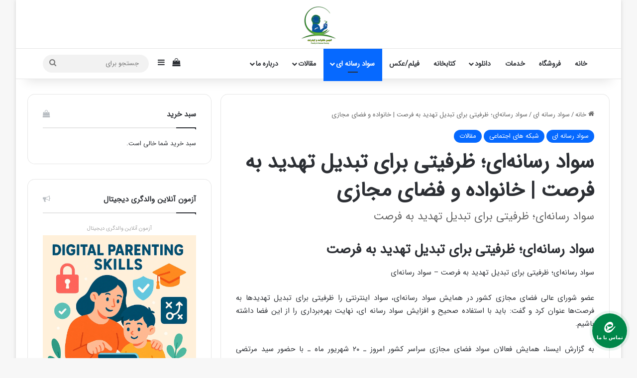

--- FILE ---
content_type: text/html; charset=UTF-8
request_url: https://familyweb.ir/%D8%B3%D9%88%D8%A7%D8%AF-%D8%B1%D8%B3%D8%A7%D9%86%D9%87%E2%80%8C%D8%A7%DB%8C%D8%9B-%D8%B8%D8%B1%D9%81%DB%8C%D8%AA%DB%8C-%D8%A8%D8%B1%D8%A7%DB%8C-%D8%AA%D8%A8%D8%AF%DB%8C%D9%84-%D8%AA%D9%87%D8%AF%DB%8C/
body_size: 53652
content:
<!DOCTYPE html>
<html dir="rtl" lang="fa-IR" class="" data-skin="light" prefix="og: https://ogp.me/ns#">
<head>
	<meta charset="UTF-8" />
	<link rel="profile" href="https://gmpg.org/xfn/11" />
	<input type="hidden" id="_wpnonce" name="_wpnonce" value="3c274746dc" /><input type="hidden" name="_wp_http_referer" value="/%D8%B3%D9%88%D8%A7%D8%AF-%D8%B1%D8%B3%D8%A7%D9%86%D9%87%E2%80%8C%D8%A7%DB%8C%D8%9B-%D8%B8%D8%B1%D9%81%DB%8C%D8%AA%DB%8C-%D8%A8%D8%B1%D8%A7%DB%8C-%D8%AA%D8%A8%D8%AF%DB%8C%D9%84-%D8%AA%D9%87%D8%AF%DB%8C/" />	<style>img:is([sizes="auto" i], [sizes^="auto," i]) { contain-intrinsic-size: 3000px 1500px }</style>
	
<!-- بهینه‌سازی موتور جستجو توسط Rank Math - https://rankmath.com/ -->
<title>خانواده و فضای مجازی سواد رسانه‌ای؛ ظرفیتی برای تبدیل تهدید به فرصت | خانواده و فضای مجازی</title><link rel="preload" data-rocket-preload as="style" href="https://fonts.googleapis.com/css?family=Open%20Sans%3A300%2C400%2C500%2C600%2C700%2C800&#038;display=swap" /><link rel="stylesheet" href="https://fonts.googleapis.com/css?family=Open%20Sans%3A300%2C400%2C500%2C600%2C700%2C800&#038;display=swap" media="print" onload="this.media='all'" /><noscript><link rel="stylesheet" href="https://fonts.googleapis.com/css?family=Open%20Sans%3A300%2C400%2C500%2C600%2C700%2C800&#038;display=swap" /></noscript>
<meta name="robots" content="index, follow, max-snippet:-1, max-video-preview:-1, max-image-preview:large"/>
<link rel="canonical" href="https://familyweb.ir/%d8%b3%d9%88%d8%a7%d8%af-%d8%b1%d8%b3%d8%a7%d9%86%d9%87%e2%80%8c%d8%a7%db%8c%d8%9b-%d8%b8%d8%b1%d9%81%db%8c%d8%aa%db%8c-%d8%a8%d8%b1%d8%a7%db%8c-%d8%aa%d8%a8%d8%af%db%8c%d9%84-%d8%aa%d9%87%d8%af%db%8c/" />
<meta property="og:locale" content="fa_IR" />
<meta property="og:type" content="article" />
<meta property="og:title" content="خانواده و فضای مجازی سواد رسانه‌ای؛ ظرفیتی برای تبدیل تهدید به فرصت | خانواده و فضای مجازی" />
<meta property="og:description" content="سواد رسانه‌ای؛ ظرفیتی برای تبدیل تهدید به فرصت سواد رسانه‌ای؛ ظرفیتی برای تبدیل تهدید به فرصت &#8211; سواد رسانه‌ای عضو شورای عالی فضای مجازی کشور در همایش سواد رسانه‌ای، سواد اینترنتی را ظرفیتی برای تبدیل تهدیدها به فرصت‌ها عنوان کرد و گفت: باید با استفاده صحیح و افزایش سواد رسانه ای، نهایت بهره‌برداری را از &hellip;" />
<meta property="og:url" content="https://familyweb.ir/%d8%b3%d9%88%d8%a7%d8%af-%d8%b1%d8%b3%d8%a7%d9%86%d9%87%e2%80%8c%d8%a7%db%8c%d8%9b-%d8%b8%d8%b1%d9%81%db%8c%d8%aa%db%8c-%d8%a8%d8%b1%d8%a7%db%8c-%d8%aa%d8%a8%d8%af%db%8c%d9%84-%d8%aa%d9%87%d8%af%db%8c/" />
<meta property="og:site_name" content="خانواده و فضای مجازی" />
<meta property="article:publisher" content="https://www.facebook.com/Grfamilyweb" />
<meta property="article:section" content="سواد رسانه ای" />
<meta property="og:updated_time" content="2017-09-17T13:04:37+03:30" />
<meta property="og:image" content="https://familyweb.ir/wp-content/uploads/635870981966382354.jpg" />
<meta property="og:image:secure_url" content="https://familyweb.ir/wp-content/uploads/635870981966382354.jpg" />
<meta property="og:image:width" content="555" />
<meta property="og:image:height" content="370" />
<meta property="og:image:alt" content="سواد رسانه‌ای؛ ظرفیتی برای تبدیل تهدید به فرصت | خانواده و فضای مجازی" />
<meta property="og:image:type" content="image/jpeg" />
<meta property="article:published_time" content="2017-09-17T13:03:30+04:30" />
<meta property="article:modified_time" content="2017-09-17T13:04:37+04:30" />
<meta name="twitter:card" content="summary_large_image" />
<meta name="twitter:title" content="خانواده و فضای مجازی سواد رسانه‌ای؛ ظرفیتی برای تبدیل تهدید به فرصت | خانواده و فضای مجازی" />
<meta name="twitter:description" content="سواد رسانه‌ای؛ ظرفیتی برای تبدیل تهدید به فرصت سواد رسانه‌ای؛ ظرفیتی برای تبدیل تهدید به فرصت &#8211; سواد رسانه‌ای عضو شورای عالی فضای مجازی کشور در همایش سواد رسانه‌ای، سواد اینترنتی را ظرفیتی برای تبدیل تهدیدها به فرصت‌ها عنوان کرد و گفت: باید با استفاده صحیح و افزایش سواد رسانه ای، نهایت بهره‌برداری را از &hellip;" />
<meta name="twitter:site" content="@Familyweb_ir" />
<meta name="twitter:creator" content="@Familyweb_ir" />
<meta name="twitter:image" content="https://familyweb.ir/wp-content/uploads/635870981966382354.jpg" />
<meta name="twitter:label1" content="نویسنده" />
<meta name="twitter:data1" content="انجمن خانواده و اینترنت" />
<meta name="twitter:label2" content="زمان خواندن" />
<meta name="twitter:data2" content="15 دقیقه" />
<script type="application/ld+json" class="rank-math-schema">{"@context":"https://schema.org","@graph":[{"@type":"Place","@id":"https://familyweb.ir/#place","address":{"@type":"PostalAddress","streetAddress":"\u0645\u06cc\u062f\u0627\u0646 \u0622\u0632\u0627\u062f\u06af\u0627\u0646 \u2013 \u0627\u0628\u062a\u062f\u0627\u06cc \u062e\u06cc\u0627\u0628\u0627\u0646 \u0628\u0631\u063a\u0627\u0646 \u2013 \u0628\u0639\u062f \u0627\u0632 \u062f\u0627\u062f\u0633\u0631\u0627 \u2013 \u0631\u0648\u0628\u0631\u0648\u06cc \u062e\u06cc\u0627\u0628\u0627\u0646 \u0633\u0644\u0645\u0627\u0646 \u0641\u0627\u0631\u0633\u06cc \u2013 \u067e\u0644\u0627\u06a9 \u0669\u06f6\u0660\u0660","addressLocality":"\u06a9\u0631\u062c","addressCountry":"IR"}},{"@type":"Organization","@id":"https://familyweb.ir/#organization","name":"\u0627\u0646\u062c\u0645\u0646 \u062e\u0627\u0646\u0648\u0627\u062f\u0647 \u0648 \u0627\u06cc\u0646\u062a\u0631\u0646\u062a","url":"https://familyweb.ir","sameAs":["https://www.facebook.com/Grfamilyweb","https://twitter.com/Familyweb_ir"],"address":{"@type":"PostalAddress","streetAddress":"\u0645\u06cc\u062f\u0627\u0646 \u0622\u0632\u0627\u062f\u06af\u0627\u0646 \u2013 \u0627\u0628\u062a\u062f\u0627\u06cc \u062e\u06cc\u0627\u0628\u0627\u0646 \u0628\u0631\u063a\u0627\u0646 \u2013 \u0628\u0639\u062f \u0627\u0632 \u062f\u0627\u062f\u0633\u0631\u0627 \u2013 \u0631\u0648\u0628\u0631\u0648\u06cc \u062e\u06cc\u0627\u0628\u0627\u0646 \u0633\u0644\u0645\u0627\u0646 \u0641\u0627\u0631\u0633\u06cc \u2013 \u067e\u0644\u0627\u06a9 \u0669\u06f6\u0660\u0660","addressLocality":"\u06a9\u0631\u062c","addressCountry":"IR"},"logo":{"@type":"ImageObject","@id":"https://familyweb.ir/#logo","url":"https://familyweb.ir/wp-content/uploads/cropped-inistitue_2.png","contentUrl":"https://familyweb.ir/wp-content/uploads/cropped-inistitue_2.png","caption":"\u0627\u0646\u062c\u0645\u0646 \u062e\u0627\u0646\u0648\u0627\u062f\u0647 \u0648 \u0627\u06cc\u0646\u062a\u0631\u0646\u062a","inLanguage":"fa-IR","width":"512","height":"512"},"contactPoint":[{"@type":"ContactPoint","telephone":"09302959159","contactType":"customer support"}],"location":{"@id":"https://familyweb.ir/#place"}},{"@type":"WebSite","@id":"https://familyweb.ir/#website","url":"https://familyweb.ir","name":"\u0627\u0646\u062c\u0645\u0646 \u062e\u0627\u0646\u0648\u0627\u062f\u0647 \u0648 \u0627\u06cc\u0646\u062a\u0631\u0646\u062a","publisher":{"@id":"https://familyweb.ir/#organization"},"inLanguage":"fa-IR"},{"@type":"ImageObject","@id":"https://familyweb.ir/wp-content/uploads/635870981966382354.jpg","url":"https://familyweb.ir/wp-content/uploads/635870981966382354.jpg","width":"555","height":"370","inLanguage":"fa-IR"},{"@type":"WebPage","@id":"https://familyweb.ir/%d8%b3%d9%88%d8%a7%d8%af-%d8%b1%d8%b3%d8%a7%d9%86%d9%87%e2%80%8c%d8%a7%db%8c%d8%9b-%d8%b8%d8%b1%d9%81%db%8c%d8%aa%db%8c-%d8%a8%d8%b1%d8%a7%db%8c-%d8%aa%d8%a8%d8%af%db%8c%d9%84-%d8%aa%d9%87%d8%af%db%8c/#webpage","url":"https://familyweb.ir/%d8%b3%d9%88%d8%a7%d8%af-%d8%b1%d8%b3%d8%a7%d9%86%d9%87%e2%80%8c%d8%a7%db%8c%d8%9b-%d8%b8%d8%b1%d9%81%db%8c%d8%aa%db%8c-%d8%a8%d8%b1%d8%a7%db%8c-%d8%aa%d8%a8%d8%af%db%8c%d9%84-%d8%aa%d9%87%d8%af%db%8c/","name":"\u062e\u0627\u0646\u0648\u0627\u062f\u0647 \u0648 \u0641\u0636\u0627\u06cc \u0645\u062c\u0627\u0632\u06cc \u0633\u0648\u0627\u062f \u0631\u0633\u0627\u0646\u0647\u200c\u0627\u06cc\u061b \u0638\u0631\u0641\u06cc\u062a\u06cc \u0628\u0631\u0627\u06cc \u062a\u0628\u062f\u06cc\u0644 \u062a\u0647\u062f\u06cc\u062f \u0628\u0647 \u0641\u0631\u0635\u062a | \u062e\u0627\u0646\u0648\u0627\u062f\u0647 \u0648 \u0641\u0636\u0627\u06cc \u0645\u062c\u0627\u0632\u06cc","datePublished":"2017-09-17T13:03:30+03:30","dateModified":"2017-09-17T13:04:37+03:30","isPartOf":{"@id":"https://familyweb.ir/#website"},"primaryImageOfPage":{"@id":"https://familyweb.ir/wp-content/uploads/635870981966382354.jpg"},"inLanguage":"fa-IR"},{"@type":"Person","@id":"https://familyweb.ir/author/familyadminweb/","name":"\u0627\u0646\u062c\u0645\u0646 \u062e\u0627\u0646\u0648\u0627\u062f\u0647 \u0648 \u0627\u06cc\u0646\u062a\u0631\u0646\u062a","url":"https://familyweb.ir/author/familyadminweb/","image":{"@type":"ImageObject","@id":"https://secure.gravatar.com/avatar/303a12602e45d83b6c867ae542d5caaddd7f10e098e085a734f72d4aff51f256?s=96&amp;d=mm&amp;r=g","url":"https://secure.gravatar.com/avatar/303a12602e45d83b6c867ae542d5caaddd7f10e098e085a734f72d4aff51f256?s=96&amp;d=mm&amp;r=g","caption":"\u0627\u0646\u062c\u0645\u0646 \u062e\u0627\u0646\u0648\u0627\u062f\u0647 \u0648 \u0627\u06cc\u0646\u062a\u0631\u0646\u062a","inLanguage":"fa-IR"},"worksFor":{"@id":"https://familyweb.ir/#organization"}},{"@type":"BlogPosting","headline":"\u062e\u0627\u0646\u0648\u0627\u062f\u0647 \u0648 \u0641\u0636\u0627\u06cc \u0645\u062c\u0627\u0632\u06cc \u0633\u0648\u0627\u062f \u0631\u0633\u0627\u0646\u0647\u200c\u0627\u06cc\u061b \u0638\u0631\u0641\u06cc\u062a\u06cc \u0628\u0631\u0627\u06cc \u062a\u0628\u062f\u06cc\u0644 \u062a\u0647\u062f\u06cc\u062f \u0628\u0647 \u0641\u0631\u0635\u062a | \u062e\u0627\u0646\u0648\u0627\u062f\u0647 \u0648 \u0641\u0636\u0627\u06cc \u0645\u062c\u0627\u0632\u06cc","datePublished":"2017-09-17T13:03:30+03:30","dateModified":"2017-09-17T13:04:37+03:30","author":{"@id":"https://familyweb.ir/author/familyadminweb/","name":"\u0627\u0646\u062c\u0645\u0646 \u062e\u0627\u0646\u0648\u0627\u062f\u0647 \u0648 \u0627\u06cc\u0646\u062a\u0631\u0646\u062a"},"publisher":{"@id":"https://familyweb.ir/#organization"},"description":"\u0633\u0648\u0627\u062f \u0631\u0633\u0627\u0646\u0647\u200c\u0627\u06cc\u061b \u0638\u0631\u0641\u06cc\u062a\u06cc \u0628\u0631\u0627\u06cc \u062a\u0628\u062f\u06cc\u0644 \u062a\u0647\u062f\u06cc\u062f \u0628\u0647 \u0641\u0631\u0635\u062a - \u0633\u0648\u0627\u062f \u0631\u0633\u0627\u0646\u0647\u200c\u0627\u06cc","name":"\u062e\u0627\u0646\u0648\u0627\u062f\u0647 \u0648 \u0641\u0636\u0627\u06cc \u0645\u062c\u0627\u0632\u06cc \u0633\u0648\u0627\u062f \u0631\u0633\u0627\u0646\u0647\u200c\u0627\u06cc\u061b \u0638\u0631\u0641\u06cc\u062a\u06cc \u0628\u0631\u0627\u06cc \u062a\u0628\u062f\u06cc\u0644 \u062a\u0647\u062f\u06cc\u062f \u0628\u0647 \u0641\u0631\u0635\u062a | \u062e\u0627\u0646\u0648\u0627\u062f\u0647 \u0648 \u0641\u0636\u0627\u06cc \u0645\u062c\u0627\u0632\u06cc","@id":"https://familyweb.ir/%d8%b3%d9%88%d8%a7%d8%af-%d8%b1%d8%b3%d8%a7%d9%86%d9%87%e2%80%8c%d8%a7%db%8c%d8%9b-%d8%b8%d8%b1%d9%81%db%8c%d8%aa%db%8c-%d8%a8%d8%b1%d8%a7%db%8c-%d8%aa%d8%a8%d8%af%db%8c%d9%84-%d8%aa%d9%87%d8%af%db%8c/#richSnippet","isPartOf":{"@id":"https://familyweb.ir/%d8%b3%d9%88%d8%a7%d8%af-%d8%b1%d8%b3%d8%a7%d9%86%d9%87%e2%80%8c%d8%a7%db%8c%d8%9b-%d8%b8%d8%b1%d9%81%db%8c%d8%aa%db%8c-%d8%a8%d8%b1%d8%a7%db%8c-%d8%aa%d8%a8%d8%af%db%8c%d9%84-%d8%aa%d9%87%d8%af%db%8c/#webpage"},"image":{"@id":"https://familyweb.ir/wp-content/uploads/635870981966382354.jpg"},"inLanguage":"fa-IR","mainEntityOfPage":{"@id":"https://familyweb.ir/%d8%b3%d9%88%d8%a7%d8%af-%d8%b1%d8%b3%d8%a7%d9%86%d9%87%e2%80%8c%d8%a7%db%8c%d8%9b-%d8%b8%d8%b1%d9%81%db%8c%d8%aa%db%8c-%d8%a8%d8%b1%d8%a7%db%8c-%d8%aa%d8%a8%d8%af%db%8c%d9%84-%d8%aa%d9%87%d8%af%db%8c/#webpage"}}]}</script>
<!-- /افزونه سئو ورپرس Rank Math -->

<link rel='dns-prefetch' href='//use.fontawesome.com' />
<link href='https://fonts.gstatic.com' crossorigin rel='preconnect' />
<link rel="alternate" type="application/rss+xml" title="خانواده و فضای مجازی &raquo; خوراک" href="https://familyweb.ir/feed/" />
<link rel="alternate" type="application/rss+xml" title="خانواده و فضای مجازی &raquo; خوراک دیدگاه‌ها" href="https://familyweb.ir/comments/feed/" />
<script type="text/javascript" id="wpp-js" src="https://familyweb.ir/wp-content/plugins/wordpress-popular-posts/assets/js/wpp.min.js?ver=7.3.6" data-sampling="0" data-sampling-rate="100" data-api-url="https://familyweb.ir/wp-json/wordpress-popular-posts" data-post-id="6400" data-token="63010092fa" data-lang="0" data-debug="0"></script>
<link rel="alternate" type="application/rss+xml" title="خانواده و فضای مجازی &raquo; سواد رسانه‌ای؛ ظرفیتی برای تبدیل تهدید به فرصت | خانواده و فضای مجازی خوراک دیدگاه‌ها" href="https://familyweb.ir/%d8%b3%d9%88%d8%a7%d8%af-%d8%b1%d8%b3%d8%a7%d9%86%d9%87%e2%80%8c%d8%a7%db%8c%d8%9b-%d8%b8%d8%b1%d9%81%db%8c%d8%aa%db%8c-%d8%a8%d8%b1%d8%a7%db%8c-%d8%aa%d8%a8%d8%af%db%8c%d9%84-%d8%aa%d9%87%d8%af%db%8c/feed/" />

		<style type="text/css">
			:root{				
			--tie-preset-gradient-1: linear-gradient(135deg, rgba(6, 147, 227, 1) 0%, rgb(155, 81, 224) 100%);
			--tie-preset-gradient-2: linear-gradient(135deg, rgb(122, 220, 180) 0%, rgb(0, 208, 130) 100%);
			--tie-preset-gradient-3: linear-gradient(135deg, rgba(252, 185, 0, 1) 0%, rgba(255, 105, 0, 1) 100%);
			--tie-preset-gradient-4: linear-gradient(135deg, rgba(255, 105, 0, 1) 0%, rgb(207, 46, 46) 100%);
			--tie-preset-gradient-5: linear-gradient(135deg, rgb(238, 238, 238) 0%, rgb(169, 184, 195) 100%);
			--tie-preset-gradient-6: linear-gradient(135deg, rgb(74, 234, 220) 0%, rgb(151, 120, 209) 20%, rgb(207, 42, 186) 40%, rgb(238, 44, 130) 60%, rgb(251, 105, 98) 80%, rgb(254, 248, 76) 100%);
			--tie-preset-gradient-7: linear-gradient(135deg, rgb(255, 206, 236) 0%, rgb(152, 150, 240) 100%);
			--tie-preset-gradient-8: linear-gradient(135deg, rgb(254, 205, 165) 0%, rgb(254, 45, 45) 50%, rgb(107, 0, 62) 100%);
			--tie-preset-gradient-9: linear-gradient(135deg, rgb(255, 203, 112) 0%, rgb(199, 81, 192) 50%, rgb(65, 88, 208) 100%);
			--tie-preset-gradient-10: linear-gradient(135deg, rgb(255, 245, 203) 0%, rgb(182, 227, 212) 50%, rgb(51, 167, 181) 100%);
			--tie-preset-gradient-11: linear-gradient(135deg, rgb(202, 248, 128) 0%, rgb(113, 206, 126) 100%);
			--tie-preset-gradient-12: linear-gradient(135deg, rgb(2, 3, 129) 0%, rgb(40, 116, 252) 100%);
			--tie-preset-gradient-13: linear-gradient(135deg, #4D34FA, #ad34fa);
			--tie-preset-gradient-14: linear-gradient(135deg, #0057FF, #31B5FF);
			--tie-preset-gradient-15: linear-gradient(135deg, #FF007A, #FF81BD);
			--tie-preset-gradient-16: linear-gradient(135deg, #14111E, #4B4462);
			--tie-preset-gradient-17: linear-gradient(135deg, #F32758, #FFC581);

			
					--main-nav-background: #FFFFFF;
					--main-nav-secondry-background: rgba(0,0,0,0.03);
					--main-nav-primary-color: #0088ff;
					--main-nav-contrast-primary-color: #FFFFFF;
					--main-nav-text-color: #2c2f34;
					--main-nav-secondry-text-color: rgba(0,0,0,0.5);
					--main-nav-main-border-color: rgba(0,0,0,0.1);
					--main-nav-secondry-border-color: rgba(0,0,0,0.08);
				
			}
		</style>
	<meta name="viewport" content="width=device-width, initial-scale=1.0" /><script type="text/javascript">
/* <![CDATA[ */
window._wpemojiSettings = {"baseUrl":"https:\/\/s.w.org\/images\/core\/emoji\/16.0.1\/72x72\/","ext":".png","svgUrl":"https:\/\/s.w.org\/images\/core\/emoji\/16.0.1\/svg\/","svgExt":".svg","source":{"concatemoji":"https:\/\/familyweb.ir\/wp-includes\/js\/wp-emoji-release.min.js?ver=e66184e08151adb4e6d24ea961b108ef"}};
/*! This file is auto-generated */
!function(s,n){var o,i,e;function c(e){try{var t={supportTests:e,timestamp:(new Date).valueOf()};sessionStorage.setItem(o,JSON.stringify(t))}catch(e){}}function p(e,t,n){e.clearRect(0,0,e.canvas.width,e.canvas.height),e.fillText(t,0,0);var t=new Uint32Array(e.getImageData(0,0,e.canvas.width,e.canvas.height).data),a=(e.clearRect(0,0,e.canvas.width,e.canvas.height),e.fillText(n,0,0),new Uint32Array(e.getImageData(0,0,e.canvas.width,e.canvas.height).data));return t.every(function(e,t){return e===a[t]})}function u(e,t){e.clearRect(0,0,e.canvas.width,e.canvas.height),e.fillText(t,0,0);for(var n=e.getImageData(16,16,1,1),a=0;a<n.data.length;a++)if(0!==n.data[a])return!1;return!0}function f(e,t,n,a){switch(t){case"flag":return n(e,"\ud83c\udff3\ufe0f\u200d\u26a7\ufe0f","\ud83c\udff3\ufe0f\u200b\u26a7\ufe0f")?!1:!n(e,"\ud83c\udde8\ud83c\uddf6","\ud83c\udde8\u200b\ud83c\uddf6")&&!n(e,"\ud83c\udff4\udb40\udc67\udb40\udc62\udb40\udc65\udb40\udc6e\udb40\udc67\udb40\udc7f","\ud83c\udff4\u200b\udb40\udc67\u200b\udb40\udc62\u200b\udb40\udc65\u200b\udb40\udc6e\u200b\udb40\udc67\u200b\udb40\udc7f");case"emoji":return!a(e,"\ud83e\udedf")}return!1}function g(e,t,n,a){var r="undefined"!=typeof WorkerGlobalScope&&self instanceof WorkerGlobalScope?new OffscreenCanvas(300,150):s.createElement("canvas"),o=r.getContext("2d",{willReadFrequently:!0}),i=(o.textBaseline="top",o.font="600 32px Arial",{});return e.forEach(function(e){i[e]=t(o,e,n,a)}),i}function t(e){var t=s.createElement("script");t.src=e,t.defer=!0,s.head.appendChild(t)}"undefined"!=typeof Promise&&(o="wpEmojiSettingsSupports",i=["flag","emoji"],n.supports={everything:!0,everythingExceptFlag:!0},e=new Promise(function(e){s.addEventListener("DOMContentLoaded",e,{once:!0})}),new Promise(function(t){var n=function(){try{var e=JSON.parse(sessionStorage.getItem(o));if("object"==typeof e&&"number"==typeof e.timestamp&&(new Date).valueOf()<e.timestamp+604800&&"object"==typeof e.supportTests)return e.supportTests}catch(e){}return null}();if(!n){if("undefined"!=typeof Worker&&"undefined"!=typeof OffscreenCanvas&&"undefined"!=typeof URL&&URL.createObjectURL&&"undefined"!=typeof Blob)try{var e="postMessage("+g.toString()+"("+[JSON.stringify(i),f.toString(),p.toString(),u.toString()].join(",")+"));",a=new Blob([e],{type:"text/javascript"}),r=new Worker(URL.createObjectURL(a),{name:"wpTestEmojiSupports"});return void(r.onmessage=function(e){c(n=e.data),r.terminate(),t(n)})}catch(e){}c(n=g(i,f,p,u))}t(n)}).then(function(e){for(var t in e)n.supports[t]=e[t],n.supports.everything=n.supports.everything&&n.supports[t],"flag"!==t&&(n.supports.everythingExceptFlag=n.supports.everythingExceptFlag&&n.supports[t]);n.supports.everythingExceptFlag=n.supports.everythingExceptFlag&&!n.supports.flag,n.DOMReady=!1,n.readyCallback=function(){n.DOMReady=!0}}).then(function(){return e}).then(function(){var e;n.supports.everything||(n.readyCallback(),(e=n.source||{}).concatemoji?t(e.concatemoji):e.wpemoji&&e.twemoji&&(t(e.twemoji),t(e.wpemoji)))}))}((window,document),window._wpemojiSettings);
/* ]]> */
</script>

<link data-minify="1" rel='stylesheet' id='twbbwg-global-css' href='https://familyweb.ir/wp-content/cache/background-css/familyweb.ir/wp-content/cache/min/1/wp-content/plugins/photo-gallery/booster/assets/css/global.css?ver=1759507392&wpr_t=1764712970' type='text/css' media='all' />
<style id='wp-emoji-styles-inline-css' type='text/css'>

	img.wp-smiley, img.emoji {
		display: inline !important;
		border: none !important;
		box-shadow: none !important;
		height: 1em !important;
		width: 1em !important;
		margin: 0 0.07em !important;
		vertical-align: -0.1em !important;
		background: none !important;
		padding: 0 !important;
	}
</style>
<link rel='stylesheet' id='wp-block-library-rtl-css' href='https://familyweb.ir/wp-includes/css/dist/block-library/style-rtl.min.css?ver=e66184e08151adb4e6d24ea961b108ef' type='text/css' media='all' />
<style id='wp-block-library-theme-inline-css' type='text/css'>
.wp-block-audio :where(figcaption){color:#555;font-size:13px;text-align:center}.is-dark-theme .wp-block-audio :where(figcaption){color:#ffffffa6}.wp-block-audio{margin:0 0 1em}.wp-block-code{border:1px solid #ccc;border-radius:4px;font-family:Menlo,Consolas,monaco,monospace;padding:.8em 1em}.wp-block-embed :where(figcaption){color:#555;font-size:13px;text-align:center}.is-dark-theme .wp-block-embed :where(figcaption){color:#ffffffa6}.wp-block-embed{margin:0 0 1em}.blocks-gallery-caption{color:#555;font-size:13px;text-align:center}.is-dark-theme .blocks-gallery-caption{color:#ffffffa6}:root :where(.wp-block-image figcaption){color:#555;font-size:13px;text-align:center}.is-dark-theme :root :where(.wp-block-image figcaption){color:#ffffffa6}.wp-block-image{margin:0 0 1em}.wp-block-pullquote{border-bottom:4px solid;border-top:4px solid;color:currentColor;margin-bottom:1.75em}.wp-block-pullquote cite,.wp-block-pullquote footer,.wp-block-pullquote__citation{color:currentColor;font-size:.8125em;font-style:normal;text-transform:uppercase}.wp-block-quote{border-left:.25em solid;margin:0 0 1.75em;padding-left:1em}.wp-block-quote cite,.wp-block-quote footer{color:currentColor;font-size:.8125em;font-style:normal;position:relative}.wp-block-quote:where(.has-text-align-right){border-left:none;border-right:.25em solid;padding-left:0;padding-right:1em}.wp-block-quote:where(.has-text-align-center){border:none;padding-left:0}.wp-block-quote.is-large,.wp-block-quote.is-style-large,.wp-block-quote:where(.is-style-plain){border:none}.wp-block-search .wp-block-search__label{font-weight:700}.wp-block-search__button{border:1px solid #ccc;padding:.375em .625em}:where(.wp-block-group.has-background){padding:1.25em 2.375em}.wp-block-separator.has-css-opacity{opacity:.4}.wp-block-separator{border:none;border-bottom:2px solid;margin-left:auto;margin-right:auto}.wp-block-separator.has-alpha-channel-opacity{opacity:1}.wp-block-separator:not(.is-style-wide):not(.is-style-dots){width:100px}.wp-block-separator.has-background:not(.is-style-dots){border-bottom:none;height:1px}.wp-block-separator.has-background:not(.is-style-wide):not(.is-style-dots){height:2px}.wp-block-table{margin:0 0 1em}.wp-block-table td,.wp-block-table th{word-break:normal}.wp-block-table :where(figcaption){color:#555;font-size:13px;text-align:center}.is-dark-theme .wp-block-table :where(figcaption){color:#ffffffa6}.wp-block-video :where(figcaption){color:#555;font-size:13px;text-align:center}.is-dark-theme .wp-block-video :where(figcaption){color:#ffffffa6}.wp-block-video{margin:0 0 1em}:root :where(.wp-block-template-part.has-background){margin-bottom:0;margin-top:0;padding:1.25em 2.375em}
</style>
<style id='classic-theme-styles-inline-css' type='text/css'>
/*! This file is auto-generated */
.wp-block-button__link{color:#fff;background-color:#32373c;border-radius:9999px;box-shadow:none;text-decoration:none;padding:calc(.667em + 2px) calc(1.333em + 2px);font-size:1.125em}.wp-block-file__button{background:#32373c;color:#fff;text-decoration:none}
</style>
<link data-minify="1" rel='stylesheet' id='font-awesome-css' href='https://familyweb.ir/wp-content/cache/min/1/wp-content/plugins/contact-widgets/assets/css/font-awesome.min.css?ver=1759507392' type='text/css' media='all' />
<style id='global-styles-inline-css' type='text/css'>
:root{--wp--preset--aspect-ratio--square: 1;--wp--preset--aspect-ratio--4-3: 4/3;--wp--preset--aspect-ratio--3-4: 3/4;--wp--preset--aspect-ratio--3-2: 3/2;--wp--preset--aspect-ratio--2-3: 2/3;--wp--preset--aspect-ratio--16-9: 16/9;--wp--preset--aspect-ratio--9-16: 9/16;--wp--preset--color--black: #000000;--wp--preset--color--cyan-bluish-gray: #abb8c3;--wp--preset--color--white: #ffffff;--wp--preset--color--pale-pink: #f78da7;--wp--preset--color--vivid-red: #cf2e2e;--wp--preset--color--luminous-vivid-orange: #ff6900;--wp--preset--color--luminous-vivid-amber: #fcb900;--wp--preset--color--light-green-cyan: #7bdcb5;--wp--preset--color--vivid-green-cyan: #00d084;--wp--preset--color--pale-cyan-blue: #8ed1fc;--wp--preset--color--vivid-cyan-blue: #0693e3;--wp--preset--color--vivid-purple: #9b51e0;--wp--preset--gradient--vivid-cyan-blue-to-vivid-purple: linear-gradient(135deg,rgba(6,147,227,1) 0%,rgb(155,81,224) 100%);--wp--preset--gradient--light-green-cyan-to-vivid-green-cyan: linear-gradient(135deg,rgb(122,220,180) 0%,rgb(0,208,130) 100%);--wp--preset--gradient--luminous-vivid-amber-to-luminous-vivid-orange: linear-gradient(135deg,rgba(252,185,0,1) 0%,rgba(255,105,0,1) 100%);--wp--preset--gradient--luminous-vivid-orange-to-vivid-red: linear-gradient(135deg,rgba(255,105,0,1) 0%,rgb(207,46,46) 100%);--wp--preset--gradient--very-light-gray-to-cyan-bluish-gray: linear-gradient(135deg,rgb(238,238,238) 0%,rgb(169,184,195) 100%);--wp--preset--gradient--cool-to-warm-spectrum: linear-gradient(135deg,rgb(74,234,220) 0%,rgb(151,120,209) 20%,rgb(207,42,186) 40%,rgb(238,44,130) 60%,rgb(251,105,98) 80%,rgb(254,248,76) 100%);--wp--preset--gradient--blush-light-purple: linear-gradient(135deg,rgb(255,206,236) 0%,rgb(152,150,240) 100%);--wp--preset--gradient--blush-bordeaux: linear-gradient(135deg,rgb(254,205,165) 0%,rgb(254,45,45) 50%,rgb(107,0,62) 100%);--wp--preset--gradient--luminous-dusk: linear-gradient(135deg,rgb(255,203,112) 0%,rgb(199,81,192) 50%,rgb(65,88,208) 100%);--wp--preset--gradient--pale-ocean: linear-gradient(135deg,rgb(255,245,203) 0%,rgb(182,227,212) 50%,rgb(51,167,181) 100%);--wp--preset--gradient--electric-grass: linear-gradient(135deg,rgb(202,248,128) 0%,rgb(113,206,126) 100%);--wp--preset--gradient--midnight: linear-gradient(135deg,rgb(2,3,129) 0%,rgb(40,116,252) 100%);--wp--preset--font-size--small: 13px;--wp--preset--font-size--medium: 20px;--wp--preset--font-size--large: 36px;--wp--preset--font-size--x-large: 42px;--wp--preset--spacing--20: 0.44rem;--wp--preset--spacing--30: 0.67rem;--wp--preset--spacing--40: 1rem;--wp--preset--spacing--50: 1.5rem;--wp--preset--spacing--60: 2.25rem;--wp--preset--spacing--70: 3.38rem;--wp--preset--spacing--80: 5.06rem;--wp--preset--shadow--natural: 6px 6px 9px rgba(0, 0, 0, 0.2);--wp--preset--shadow--deep: 12px 12px 50px rgba(0, 0, 0, 0.4);--wp--preset--shadow--sharp: 6px 6px 0px rgba(0, 0, 0, 0.2);--wp--preset--shadow--outlined: 6px 6px 0px -3px rgba(255, 255, 255, 1), 6px 6px rgba(0, 0, 0, 1);--wp--preset--shadow--crisp: 6px 6px 0px rgba(0, 0, 0, 1);}:where(.is-layout-flex){gap: 0.5em;}:where(.is-layout-grid){gap: 0.5em;}body .is-layout-flex{display: flex;}.is-layout-flex{flex-wrap: wrap;align-items: center;}.is-layout-flex > :is(*, div){margin: 0;}body .is-layout-grid{display: grid;}.is-layout-grid > :is(*, div){margin: 0;}:where(.wp-block-columns.is-layout-flex){gap: 2em;}:where(.wp-block-columns.is-layout-grid){gap: 2em;}:where(.wp-block-post-template.is-layout-flex){gap: 1.25em;}:where(.wp-block-post-template.is-layout-grid){gap: 1.25em;}.has-black-color{color: var(--wp--preset--color--black) !important;}.has-cyan-bluish-gray-color{color: var(--wp--preset--color--cyan-bluish-gray) !important;}.has-white-color{color: var(--wp--preset--color--white) !important;}.has-pale-pink-color{color: var(--wp--preset--color--pale-pink) !important;}.has-vivid-red-color{color: var(--wp--preset--color--vivid-red) !important;}.has-luminous-vivid-orange-color{color: var(--wp--preset--color--luminous-vivid-orange) !important;}.has-luminous-vivid-amber-color{color: var(--wp--preset--color--luminous-vivid-amber) !important;}.has-light-green-cyan-color{color: var(--wp--preset--color--light-green-cyan) !important;}.has-vivid-green-cyan-color{color: var(--wp--preset--color--vivid-green-cyan) !important;}.has-pale-cyan-blue-color{color: var(--wp--preset--color--pale-cyan-blue) !important;}.has-vivid-cyan-blue-color{color: var(--wp--preset--color--vivid-cyan-blue) !important;}.has-vivid-purple-color{color: var(--wp--preset--color--vivid-purple) !important;}.has-black-background-color{background-color: var(--wp--preset--color--black) !important;}.has-cyan-bluish-gray-background-color{background-color: var(--wp--preset--color--cyan-bluish-gray) !important;}.has-white-background-color{background-color: var(--wp--preset--color--white) !important;}.has-pale-pink-background-color{background-color: var(--wp--preset--color--pale-pink) !important;}.has-vivid-red-background-color{background-color: var(--wp--preset--color--vivid-red) !important;}.has-luminous-vivid-orange-background-color{background-color: var(--wp--preset--color--luminous-vivid-orange) !important;}.has-luminous-vivid-amber-background-color{background-color: var(--wp--preset--color--luminous-vivid-amber) !important;}.has-light-green-cyan-background-color{background-color: var(--wp--preset--color--light-green-cyan) !important;}.has-vivid-green-cyan-background-color{background-color: var(--wp--preset--color--vivid-green-cyan) !important;}.has-pale-cyan-blue-background-color{background-color: var(--wp--preset--color--pale-cyan-blue) !important;}.has-vivid-cyan-blue-background-color{background-color: var(--wp--preset--color--vivid-cyan-blue) !important;}.has-vivid-purple-background-color{background-color: var(--wp--preset--color--vivid-purple) !important;}.has-black-border-color{border-color: var(--wp--preset--color--black) !important;}.has-cyan-bluish-gray-border-color{border-color: var(--wp--preset--color--cyan-bluish-gray) !important;}.has-white-border-color{border-color: var(--wp--preset--color--white) !important;}.has-pale-pink-border-color{border-color: var(--wp--preset--color--pale-pink) !important;}.has-vivid-red-border-color{border-color: var(--wp--preset--color--vivid-red) !important;}.has-luminous-vivid-orange-border-color{border-color: var(--wp--preset--color--luminous-vivid-orange) !important;}.has-luminous-vivid-amber-border-color{border-color: var(--wp--preset--color--luminous-vivid-amber) !important;}.has-light-green-cyan-border-color{border-color: var(--wp--preset--color--light-green-cyan) !important;}.has-vivid-green-cyan-border-color{border-color: var(--wp--preset--color--vivid-green-cyan) !important;}.has-pale-cyan-blue-border-color{border-color: var(--wp--preset--color--pale-cyan-blue) !important;}.has-vivid-cyan-blue-border-color{border-color: var(--wp--preset--color--vivid-cyan-blue) !important;}.has-vivid-purple-border-color{border-color: var(--wp--preset--color--vivid-purple) !important;}.has-vivid-cyan-blue-to-vivid-purple-gradient-background{background: var(--wp--preset--gradient--vivid-cyan-blue-to-vivid-purple) !important;}.has-light-green-cyan-to-vivid-green-cyan-gradient-background{background: var(--wp--preset--gradient--light-green-cyan-to-vivid-green-cyan) !important;}.has-luminous-vivid-amber-to-luminous-vivid-orange-gradient-background{background: var(--wp--preset--gradient--luminous-vivid-amber-to-luminous-vivid-orange) !important;}.has-luminous-vivid-orange-to-vivid-red-gradient-background{background: var(--wp--preset--gradient--luminous-vivid-orange-to-vivid-red) !important;}.has-very-light-gray-to-cyan-bluish-gray-gradient-background{background: var(--wp--preset--gradient--very-light-gray-to-cyan-bluish-gray) !important;}.has-cool-to-warm-spectrum-gradient-background{background: var(--wp--preset--gradient--cool-to-warm-spectrum) !important;}.has-blush-light-purple-gradient-background{background: var(--wp--preset--gradient--blush-light-purple) !important;}.has-blush-bordeaux-gradient-background{background: var(--wp--preset--gradient--blush-bordeaux) !important;}.has-luminous-dusk-gradient-background{background: var(--wp--preset--gradient--luminous-dusk) !important;}.has-pale-ocean-gradient-background{background: var(--wp--preset--gradient--pale-ocean) !important;}.has-electric-grass-gradient-background{background: var(--wp--preset--gradient--electric-grass) !important;}.has-midnight-gradient-background{background: var(--wp--preset--gradient--midnight) !important;}.has-small-font-size{font-size: var(--wp--preset--font-size--small) !important;}.has-medium-font-size{font-size: var(--wp--preset--font-size--medium) !important;}.has-large-font-size{font-size: var(--wp--preset--font-size--large) !important;}.has-x-large-font-size{font-size: var(--wp--preset--font-size--x-large) !important;}
:where(.wp-block-post-template.is-layout-flex){gap: 1.25em;}:where(.wp-block-post-template.is-layout-grid){gap: 1.25em;}
:where(.wp-block-columns.is-layout-flex){gap: 2em;}:where(.wp-block-columns.is-layout-grid){gap: 2em;}
:root :where(.wp-block-pullquote){font-size: 1.5em;line-height: 1.6;}
</style>
<link data-minify="1" rel='stylesheet' id='bwg_fonts-css' href='https://familyweb.ir/wp-content/cache/min/1/wp-content/plugins/photo-gallery/css/bwg-fonts/fonts.css?ver=1759507392' type='text/css' media='all' />
<link rel='stylesheet' id='sumoselect-css' href='https://familyweb.ir/wp-content/plugins/photo-gallery/css/sumoselect.min.css?ver=3.4.6' type='text/css' media='all' />
<link rel='stylesheet' id='mCustomScrollbar-css' href='https://familyweb.ir/wp-content/plugins/photo-gallery/css/jquery.mCustomScrollbar.min.css?ver=3.1.5' type='text/css' media='all' />
<link rel='stylesheet' id='bwg_frontend-css' href='https://familyweb.ir/wp-content/cache/background-css/familyweb.ir/wp-content/plugins/photo-gallery/css/styles.min.css?ver=1.8.35&wpr_t=1764712970' type='text/css' media='all' />
<link rel='stylesheet' id='tie-css-woocommerce-css' href='https://familyweb.ir/wp-content/cache/background-css/familyweb.ir/wp-content/themes/jannah/assets/css/plugins/woocommerce.min.css?ver=7.0.2&wpr_t=1764712970' type='text/css' media='all' />
<style id='woocommerce-inline-inline-css' type='text/css'>
.woocommerce form .form-row .required { visibility: visible; }
</style>
<link rel='stylesheet' id='jquery.contactus.css-css' href='https://familyweb.ir/wp-content/cache/background-css/familyweb.ir/wp-content/plugins/ar-contactus/res/css/jquery.contactus.min.css?ver=1.9.9&wpr_t=1764712970' type='text/css' media='all' />
<link data-minify="1" rel='stylesheet' id='contactus.generated.desktop.css-css' href='https://familyweb.ir/wp-content/cache/min/1/wp-content/plugins/ar-contactus/res/css/generated-desktop.css?ver=1759507392' type='text/css' media='all' />
<link data-minify="1" rel='stylesheet' id='contactus.fa.css-css' href='https://familyweb.ir/wp-content/cache/min/1/releases/v5.8.1/css/all.css?ver=1759507393' type='text/css' media='all' />
<link data-minify="1" rel='stylesheet' id='wordpress-popular-posts-css-css' href='https://familyweb.ir/wp-content/cache/min/1/wp-content/plugins/wordpress-popular-posts/assets/css/wpp.css?ver=1759507393' type='text/css' media='all' />
<link data-minify="1" rel='stylesheet' id='brands-styles-css' href='https://familyweb.ir/wp-content/cache/min/1/wp-content/plugins/woocommerce/assets/css/brands.css?ver=1759507393' type='text/css' media='all' />
<link rel='stylesheet' id='wpcw-css' href='https://familyweb.ir/wp-content/plugins/contact-widgets/assets/css/style-rtl.min.css?ver=1.0.1' type='text/css' media='all' />
<link rel='stylesheet' id='tie-css-base-css' href='https://familyweb.ir/wp-content/themes/jannah/assets/css/base.min.css?ver=7.0.2' type='text/css' media='all' />
<link rel='stylesheet' id='tie-css-styles-css' href='https://familyweb.ir/wp-content/cache/background-css/familyweb.ir/wp-content/themes/jannah/assets/css/style.min.css?ver=7.0.2&wpr_t=1764712970' type='text/css' media='all' />
<link rel='stylesheet' id='tie-css-widgets-css' href='https://familyweb.ir/wp-content/themes/jannah/assets/css/widgets.min.css?ver=7.0.2' type='text/css' media='all' />
<link data-minify="1" rel='stylesheet' id='tie-css-helpers-css' href='https://familyweb.ir/wp-content/cache/min/1/wp-content/themes/jannah/assets/css/helpers.min.css?ver=1759507393' type='text/css' media='all' />
<link data-minify="1" rel='stylesheet' id='tie-fontawesome5-css' href='https://familyweb.ir/wp-content/cache/min/1/wp-content/themes/jannah/assets/css/fontawesome.css?ver=1759507393' type='text/css' media='all' />
<link data-minify="1" rel='stylesheet' id='tie-css-ilightbox-css' href='https://familyweb.ir/wp-content/cache/background-css/familyweb.ir/wp-content/cache/min/1/wp-content/themes/jannah/assets/ilightbox/dark-skin/skin.css?ver=1759507393&wpr_t=1764712970' type='text/css' media='all' />
<link rel='stylesheet' id='tie-css-single-css' href='https://familyweb.ir/wp-content/themes/jannah/assets/css/single.min.css?ver=7.0.2' type='text/css' media='all' />
<link rel='stylesheet' id='tie-css-print-css' href='https://familyweb.ir/wp-content/themes/jannah/assets/css/print.css?ver=7.0.2' type='text/css' media='print' />
<style id='tie-css-print-inline-css' type='text/css'>
@font-face {font-family: 'IRANSans1';font-display: swap;src: url('https://familyweb.ir/wp-content/uploads/IRANSansWeb.eot');src: url('https://familyweb.ir/wp-content/uploads/IRANSansWeb.eot?#iefix') format('embedded-opentype'),url('https://familyweb.ir/wp-content/uploads/IRANSansWeb.woff2') format('woff2');}@font-face {font-family: 'IRANSans';font-display: swap;src: url('https://familyweb.ir/wp-content/uploads/IRANSansWeb.eot');src: url('https://familyweb.ir/wp-content/uploads/IRANSansWeb.eot?#iefix') format('embedded-opentype'),url('https://familyweb.ir/wp-content/uploads/IRANSansWeb.woff2') format('woff2');}body{font-family: 'IRANSans1';}.logo-text,h1,h2,h3,h4,h5,h6,.the-subtitle{font-family: 'IRANSans';}#tie-wrapper .mag-box.big-post-left-box li:not(:first-child) .post-title,#tie-wrapper .mag-box.big-post-top-box li:not(:first-child) .post-title,#tie-wrapper .mag-box.half-box li:not(:first-child) .post-title,#tie-wrapper .mag-box.big-thumb-left-box li:not(:first-child) .post-title,#tie-wrapper .mag-box.scrolling-box .slide .post-title,#tie-wrapper .mag-box.miscellaneous-box li:not(:first-child) .post-title{font-weight: 500;}#tie-body{background-image: var(--wpr-bg-d404c5b8-7825-4bdc-9527-a95500d17db0);}::-moz-selection{background-color: #4c4c4c;color: #FFFFFF;}::selection{background-color: #4c4c4c;color: #FFFFFF;}#header-notification-bar{background: var( --tie-preset-gradient-13 );}#header-notification-bar{--tie-buttons-color: #FFFFFF;--tie-buttons-border-color: #FFFFFF;--tie-buttons-hover-color: #e1e1e1;--tie-buttons-hover-text: #000000;}#header-notification-bar{--tie-buttons-text: #000000;}.social-icons-item .custom-link-1-social-icon{background-color: #333 !important;}.social-icons-item .custom-link-1-social-icon span{color: #333;}.social-icons-item .custom-link-1-social-icon.custom-social-img span.social-icon-img{background-image: var(--wpr-bg-75f12edf-8b5b-430b-9a1d-a49e26ad276d);}.social-icons-item .custom-link-2-social-icon{background-color: #333 !important;}.social-icons-item .custom-link-2-social-icon span{color: #333;}.social-icons-item .custom-link-2-social-icon.custom-social-img span.social-icon-img{background-image: var(--wpr-bg-05574bcf-b44f-4d3f-897e-622ad390a957);}.social-icons-item .custom-link-3-social-icon{background-color: #333 !important;}.social-icons-item .custom-link-3-social-icon span{color: #333;}.social-icons-item .custom-link-3-social-icon.custom-social-img span.social-icon-img{background-image: var(--wpr-bg-7a08aeed-79d2-4b14-b370-2a9b3d529b86);}.social-icons-item .custom-link-4-social-icon{background-color: #333 !important;}.social-icons-item .custom-link-4-social-icon span{color: #333;}.social-icons-item .custom-link-4-social-icon.custom-social-img span.social-icon-img{background-image: var(--wpr-bg-de604e1a-9020-41ed-b907-e84761195763);}.meta-views.meta-item .tie-icon-fire:before{content: "\f06e" !important;}body .mag-box .breaking,body .social-icons-widget .social-icons-item .social-link,body .widget_product_tag_cloud a,body .widget_tag_cloud a,body .post-tags a,body .widget_layered_nav_filters a,body .post-bottom-meta-title,body .post-bottom-meta a,body .post-cat,body .show-more-button,body #instagram-link.is-expanded .follow-button,body .cat-counter a + span,body .mag-box-options .slider-arrow-nav a,body .main-menu .cats-horizontal li a,body #instagram-link.is-compact,body .pages-numbers a,body .pages-nav-item,body .bp-pagination-links .page-numbers,body .fullwidth-area .widget_tag_cloud .tagcloud a,body ul.breaking-news-nav li.jnt-prev,body ul.breaking-news-nav li.jnt-next,body #tie-popup-search-mobile table.gsc-search-box{border-radius: 35px;}body .mag-box ul.breaking-news-nav li{border: 0 !important;}body #instagram-link.is-compact{padding-right: 40px;padding-left: 40px;}body .post-bottom-meta-title,body .post-bottom-meta a,body .more-link{padding-right: 15px;padding-left: 15px;}body #masonry-grid .container-wrapper .post-thumb img{border-radius: 0px;}body .video-thumbnail,body .review-item,body .review-summary,body .user-rate-wrap,body textarea,body input,body select{border-radius: 5px;}body .post-content-slideshow,body #tie-read-next,body .prev-next-post-nav .post-thumb,body .post-thumb img,body .container-wrapper,body .tie-popup-container .container-wrapper,body .widget,body .grid-slider-wrapper .grid-item,body .slider-vertical-navigation .slide,body .boxed-slider:not(.grid-slider-wrapper) .slide,body .buddypress-wrap .activity-list .load-more a,body .buddypress-wrap .activity-list .load-newest a,body .woocommerce .products .product .product-img img,body .woocommerce .products .product .product-img,body .woocommerce .woocommerce-tabs,body .woocommerce div.product .related.products,body .woocommerce div.product .up-sells.products,body .woocommerce .cart_totals,.woocommerce .cross-sells,body .big-thumb-left-box-inner,body .miscellaneous-box .posts-items li:first-child,body .single-big-img,body .masonry-with-spaces .container-wrapper .slide,body .news-gallery-items li .post-thumb,body .scroll-2-box .slide,.magazine1.archive:not(.bbpress) .entry-header-outer,.magazine1.search .entry-header-outer,.magazine1.archive:not(.bbpress) .mag-box .container-wrapper,.magazine1.search .mag-box .container-wrapper,body.magazine1 .entry-header-outer + .mag-box,body .digital-rating-static,body .entry q,body .entry blockquote,body #instagram-link.is-expanded,body.single-post .featured-area,body.post-layout-8 #content,body .footer-boxed-widget-area,body .tie-video-main-slider,body .post-thumb-overlay,body .widget_media_image img,body .stream-item-mag img,body .media-page-layout .post-element{border-radius: 15px;}@media (max-width: 767px) {.tie-video-main-slider iframe{border-top-right-radius: 15px;border-top-left-radius: 15px;}}.magazine1.archive:not(.bbpress) .mag-box .container-wrapper,.magazine1.search .mag-box .container-wrapper{margin-top: 15px;border-top-width: 1px;}body .section-wrapper:not(.container-full) .wide-slider-wrapper .slider-main-container,body .section-wrapper:not(.container-full) .wide-slider-three-slids-wrapper{border-radius: 15px;overflow: hidden;}body .wide-slider-nav-wrapper,body .share-buttons-bottom,body .first-post-gradient li:first-child .post-thumb:after,body .scroll-2-box .post-thumb:after{border-bottom-left-radius: 15px;border-bottom-right-radius: 15px;}body .main-menu .menu-sub-content,body .comp-sub-menu{border-bottom-left-radius: 10px;border-bottom-right-radius: 10px;}body.single-post .featured-area{overflow: hidden;}body #check-also-box.check-also-left{border-top-right-radius: 15px;border-bottom-right-radius: 15px;}body #check-also-box.check-also-right{border-top-left-radius: 15px;border-bottom-left-radius: 15px;}body .mag-box .breaking-news-nav li:last-child{border-top-right-radius: 35px;border-bottom-right-radius: 35px;}body .mag-box .breaking-title:before{border-top-right-radius: 35px;border-bottom-right-radius: 35px;}body .tabs li:last-child a,body .full-overlay-title li:not(.no-post-thumb) .block-title-overlay{border-top-left-radius: 15px;}body .center-overlay-title li:not(.no-post-thumb) .block-title-overlay,body .tabs li:first-child a{border-top-right-radius: 15px;}
</style>
<script type="text/javascript" src="https://familyweb.ir/wp-includes/js/jquery/jquery.min.js?ver=3.7.1" id="jquery-core-js"></script>
<script type="text/javascript" src="https://familyweb.ir/wp-includes/js/jquery/jquery-migrate.min.js?ver=3.4.1" id="jquery-migrate-js"></script>
<script data-minify="1" type="text/javascript" src="https://familyweb.ir/wp-content/cache/min/1/wp-content/plugins/photo-gallery/booster/assets/js/circle-progress.js?ver=1759507393" id="twbbwg-circle-js"></script>
<script type="text/javascript" id="twbbwg-global-js-extra">
/* <![CDATA[ */
var twb = {"nonce":"9ca25086a3","ajax_url":"https:\/\/familyweb.ir\/wp-admin\/admin-ajax.php","plugin_url":"https:\/\/familyweb.ir\/wp-content\/plugins\/photo-gallery\/booster","href":"https:\/\/familyweb.ir\/wp-admin\/admin.php?page=twbbwg_photo-gallery"};
var twb = {"nonce":"9ca25086a3","ajax_url":"https:\/\/familyweb.ir\/wp-admin\/admin-ajax.php","plugin_url":"https:\/\/familyweb.ir\/wp-content\/plugins\/photo-gallery\/booster","href":"https:\/\/familyweb.ir\/wp-admin\/admin.php?page=twbbwg_photo-gallery"};
/* ]]> */
</script>
<script data-minify="1" type="text/javascript" src="https://familyweb.ir/wp-content/cache/min/1/wp-content/plugins/photo-gallery/booster/assets/js/global.js?ver=1759507393" id="twbbwg-global-js"></script>
<script type="text/javascript" src="https://familyweb.ir/wp-content/plugins/photo-gallery/js/jquery.sumoselect.min.js?ver=3.4.6" id="sumoselect-js"></script>
<script type="text/javascript" src="https://familyweb.ir/wp-content/plugins/photo-gallery/js/tocca.min.js?ver=2.0.9" id="bwg_mobile-js"></script>
<script type="text/javascript" src="https://familyweb.ir/wp-content/plugins/photo-gallery/js/jquery.mCustomScrollbar.concat.min.js?ver=3.1.5" id="mCustomScrollbar-js"></script>
<script type="text/javascript" src="https://familyweb.ir/wp-content/plugins/photo-gallery/js/jquery.fullscreen.min.js?ver=0.6.0" id="jquery-fullscreen-js"></script>
<script type="text/javascript" id="bwg_frontend-js-extra">
/* <![CDATA[ */
var bwg_objectsL10n = {"bwg_field_required":"field is required.","bwg_mail_validation":"This is not a valid email address.","bwg_search_result":"There are no images matching your search.","bwg_select_tag":"Select Tag","bwg_order_by":"Order By","bwg_search":"Search","bwg_show_ecommerce":"Show Ecommerce","bwg_hide_ecommerce":"Hide Ecommerce","bwg_show_comments":"Show Comments","bwg_hide_comments":"Hide Comments","bwg_restore":"Restore","bwg_maximize":"Maximize","bwg_fullscreen":"Fullscreen","bwg_exit_fullscreen":"Exit Fullscreen","bwg_search_tag":"SEARCH...","bwg_tag_no_match":"No tags found","bwg_all_tags_selected":"All tags selected","bwg_tags_selected":"tags selected","play":"Play","pause":"Pause","is_pro":"","bwg_play":"Play","bwg_pause":"Pause","bwg_hide_info":"Hide info","bwg_show_info":"Show info","bwg_hide_rating":"Hide rating","bwg_show_rating":"Show rating","ok":"Ok","cancel":"Cancel","select_all":"Select all","lazy_load":"0","lazy_loader":"https:\/\/familyweb.ir\/wp-content\/plugins\/photo-gallery\/images\/ajax_loader.png","front_ajax":"0","bwg_tag_see_all":"see all tags","bwg_tag_see_less":"see less tags"};
/* ]]> */
</script>
<script type="text/javascript" src="https://familyweb.ir/wp-content/plugins/photo-gallery/js/scripts.min.js?ver=1.8.35" id="bwg_frontend-js"></script>
<script type="text/javascript" src="https://familyweb.ir/wp-content/plugins/woocommerce/assets/js/jquery-blockui/jquery.blockUI.min.js?ver=2.7.0-wc.10.3.5" id="wc-jquery-blockui-js" defer="defer" data-wp-strategy="defer"></script>
<script type="text/javascript" id="wc-add-to-cart-js-extra">
/* <![CDATA[ */
var wc_add_to_cart_params = {"ajax_url":"\/wp-admin\/admin-ajax.php","wc_ajax_url":"\/?wc-ajax=%%endpoint%%","i18n_view_cart":"\u0645\u0634\u0627\u0647\u062f\u0647 \u0633\u0628\u062f \u062e\u0631\u06cc\u062f","cart_url":"https:\/\/familyweb.ir\/%d8%b3%d8%a8%d8%af-%d8%ae%d8%b1%db%8c%d8%af\/","is_cart":"","cart_redirect_after_add":"yes"};
/* ]]> */
</script>
<script type="text/javascript" src="https://familyweb.ir/wp-content/plugins/woocommerce/assets/js/frontend/add-to-cart.min.js?ver=10.3.5" id="wc-add-to-cart-js" defer="defer" data-wp-strategy="defer"></script>
<script type="text/javascript" src="https://familyweb.ir/wp-content/plugins/woocommerce/assets/js/js-cookie/js.cookie.min.js?ver=2.1.4-wc.10.3.5" id="wc-js-cookie-js" defer="defer" data-wp-strategy="defer"></script>
<script type="text/javascript" id="woocommerce-js-extra">
/* <![CDATA[ */
var woocommerce_params = {"ajax_url":"\/wp-admin\/admin-ajax.php","wc_ajax_url":"\/?wc-ajax=%%endpoint%%","i18n_password_show":"\u0646\u0645\u0627\u06cc\u0634 \u0631\u0645\u0632\u0639\u0628\u0648\u0631","i18n_password_hide":"Hide password"};
/* ]]> */
</script>
<script type="text/javascript" src="https://familyweb.ir/wp-content/plugins/woocommerce/assets/js/frontend/woocommerce.min.js?ver=10.3.5" id="woocommerce-js" defer="defer" data-wp-strategy="defer"></script>
<script type="text/javascript" id="jquery.contactus-js-extra">
/* <![CDATA[ */
var arCUVars = {"url":"https:\/\/familyweb.ir\/wp-admin\/admin-ajax.php","version":"1.9.9","_wpnonce":"<input type=\"hidden\" id=\"_wpnonce\" name=\"_wpnonce\" value=\"3c274746dc\" \/><input type=\"hidden\" name=\"_wp_http_referer\" value=\"\/%D8%B3%D9%88%D8%A7%D8%AF-%D8%B1%D8%B3%D8%A7%D9%86%D9%87%E2%80%8C%D8%A7%DB%8C%D8%9B-%D8%B8%D8%B1%D9%81%DB%8C%D8%AA%DB%8C-%D8%A8%D8%B1%D8%A7%DB%8C-%D8%AA%D8%A8%D8%AF%DB%8C%D9%84-%D8%AA%D9%87%D8%AF%DB%8C\/\" \/>"};
/* ]]> */
</script>
<script type="text/javascript" src="https://familyweb.ir/wp-content/plugins/ar-contactus/res/js/jquery.contactus.min.js?ver=1.9.9" id="jquery.contactus-js"></script>
<script data-minify="1" type="text/javascript" src="https://familyweb.ir/wp-content/cache/min/1/wp-content/plugins/ar-contactus/res/js/scripts.js?ver=1759507393" id="jquery.contactus.scripts-js"></script>
<link rel="https://api.w.org/" href="https://familyweb.ir/wp-json/" /><link rel="alternate" title="JSON" type="application/json" href="https://familyweb.ir/wp-json/wp/v2/posts/6400" /><link rel="EditURI" type="application/rsd+xml" title="RSD" href="https://familyweb.ir/xmlrpc.php?rsd" />
<link data-minify="1" rel="stylesheet" href="https://familyweb.ir/wp-content/cache/min/1/wp-content/themes/jannah/rtl.css?ver=1759507393" type="text/css" media="screen" /><link rel="alternate" title="oEmbed (JSON)" type="application/json+oembed" href="https://familyweb.ir/wp-json/oembed/1.0/embed?url=https%3A%2F%2Ffamilyweb.ir%2F%25d8%25b3%25d9%2588%25d8%25a7%25d8%25af-%25d8%25b1%25d8%25b3%25d8%25a7%25d9%2586%25d9%2587%25e2%2580%258c%25d8%25a7%25db%258c%25d8%259b-%25d8%25b8%25d8%25b1%25d9%2581%25db%258c%25d8%25aa%25db%258c-%25d8%25a8%25d8%25b1%25d8%25a7%25db%258c-%25d8%25aa%25d8%25a8%25d8%25af%25db%258c%25d9%2584-%25d8%25aa%25d9%2587%25d8%25af%25db%258c%2F" />
<link rel="alternate" title="oEmbed (XML)" type="text/xml+oembed" href="https://familyweb.ir/wp-json/oembed/1.0/embed?url=https%3A%2F%2Ffamilyweb.ir%2F%25d8%25b3%25d9%2588%25d8%25a7%25d8%25af-%25d8%25b1%25d8%25b3%25d8%25a7%25d9%2586%25d9%2587%25e2%2580%258c%25d8%25a7%25db%258c%25d8%259b-%25d8%25b8%25d8%25b1%25d9%2581%25db%258c%25d8%25aa%25db%258c-%25d8%25a8%25d8%25b1%25d8%25a7%25db%258c-%25d8%25aa%25d8%25a8%25d8%25af%25db%258c%25d9%2584-%25d8%25aa%25d9%2587%25d8%25af%25db%258c%2F&#038;format=xml" />
            <style id="wpp-loading-animation-styles">@-webkit-keyframes bgslide{from{background-position-x:0}to{background-position-x:-200%}}@keyframes bgslide{from{background-position-x:0}to{background-position-x:-200%}}.wpp-widget-block-placeholder,.wpp-shortcode-placeholder{margin:0 auto;width:60px;height:3px;background:#dd3737;background:linear-gradient(90deg,#dd3737 0%,#571313 10%,#dd3737 100%);background-size:200% auto;border-radius:3px;-webkit-animation:bgslide 1s infinite linear;animation:bgslide 1s infinite linear}</style>
            <meta http-equiv="X-UA-Compatible" content="IE=edge">
	<noscript><style>.woocommerce-product-gallery{ opacity: 1 !important; }</style></noscript>
	<link rel="icon" href="https://familyweb.ir/wp-content/uploads/cropped-logo2-32x32.png" sizes="32x32" />
<link rel="icon" href="https://familyweb.ir/wp-content/uploads/cropped-logo2-192x192.png" sizes="192x192" />
<link rel="apple-touch-icon" href="https://familyweb.ir/wp-content/uploads/cropped-logo2-180x180.png" />
<meta name="msapplication-TileImage" content="https://familyweb.ir/wp-content/uploads/cropped-logo2-270x270.png" />
<noscript><style id="rocket-lazyload-nojs-css">.rll-youtube-player, [data-lazy-src]{display:none !important;}</style></noscript><style id="wpr-lazyload-bg-container"></style><style id="wpr-lazyload-bg-exclusion"></style>
<noscript>
<style id="wpr-lazyload-bg-nostyle">.twb-custom-button:before,#wp-admin-bar-booster-top-button .ab-item:before{--wpr-bg-1cfe62e3-24d4-461d-a961-1a827644bdc7: url('https://familyweb.ir/wp-content/plugins/photo-gallery/booster/assets/images/optimize.svg');}.elementor-control .twb_elementor_control_title.twb_not_optimized{--wpr-bg-12374ded-8a98-4bf6-b799-746899e9c7bb: url('https://familyweb.ir/wp-content/plugins/photo-gallery/booster/assets/images/red-info.svg');}.elementor-control .twb_elementor_control_title span.twb_inprogress{--wpr-bg-d0865043-2e89-4dd4-865d-ba1ae321009c: url('https://familyweb.ir/wp-content/plugins/photo-gallery/booster/assets/images/loader_green.svg');}.elementor-panel .elementor-tab-control-twb_optimize a:before{--wpr-bg-1715aea5-e5b4-4b2e-8ee8-8a2276707b19: url('https://familyweb.ir/wp-content/plugins/photo-gallery/booster/assets/images/logo_dark.svg');}.elementor-panel-menu-item-icon .twb-element-menu-icon:before{--wpr-bg-e65b456b-65a8-4115-9f67-8e46b1bc067f: url('https://familyweb.ir/wp-content/plugins/photo-gallery/booster/assets/images/logo_dark.svg');}#twb-speed-galleries_bwg:before{--wpr-bg-7467db2e-0088-4f77-bb26-cc5df8d7f570: url('https://familyweb.ir/wp-content/plugins/photo-gallery/booster/assets/images/pg.svg');}#twb-speed-manage_fm:before{--wpr-bg-0ce183b3-5309-4321-b47b-6f638972b9d5: url('https://familyweb.ir/wp-content/plugins/photo-gallery/booster/assets/images/fm.svg');}th[id^='twb-speed-']:after{--wpr-bg-a5c0e888-9407-4ae0-9242-fef28424f758: url('https://familyweb.ir/wp-content/plugins/photo-gallery/booster/assets/images/closed_eye.svg');}.twb-optimized:before{--wpr-bg-45a02eb2-32ed-43ea-87dd-474b7b2152af: url('https://familyweb.ir/wp-content/plugins/photo-gallery/booster/assets/images/not_optimized.svg');}.twb-notoptimized:before{--wpr-bg-550dc72f-adfb-4234-88ee-2b808ca90dbb: url('https://familyweb.ir/wp-content/plugins/photo-gallery/booster/assets/images/check_score.svg');}.twb-optimizing:before{--wpr-bg-ed9a1831-8eab-44f7-969b-d7479f86fc48: url('https://familyweb.ir/wp-content/plugins/photo-gallery/booster/assets/images/loader.svg');}#wpadminbar .twb-loader,.twb-loader{--wpr-bg-8665b24d-7807-4b49-8f84-691bf67490de: url('https://familyweb.ir/wp-content/plugins/photo-gallery/booster/assets/images/loader.svg');}#wpadminbar .twb-reload,.twb-reload{--wpr-bg-d06dc49f-be3d-44f4-bfa1-e52c64af7f50: url('https://familyweb.ir/wp-content/plugins/photo-gallery/booster/assets/images/reload.svg');}#wpadminbar .twb-score0,.twb-score0{--wpr-bg-c61df938-089b-457a-ae6d-2b727a68f417: url('https://familyweb.ir/wp-content/plugins/photo-gallery/booster/assets/images/red-info.svg');}#wpadminbar .twb_admin_bar_menu.twb_frontend.twb_score_inprogress span,#wpadminbar .twb_admin_bar_menu.twb_backend .twb_admin_bar_menu_header span{--wpr-bg-dbf9bf48-4270-4d7f-9b4f-10f95debe938: url('https://familyweb.ir/wp-content/plugins/photo-gallery/booster/assets/images/loader_green.svg');}#wpadminbar .twb_admin_bar_menu.twb_backend .twb_admin_bar_menu_header span.twb_backend_not_optimized_logo{--wpr-bg-b255b6df-9ba0-4e83-bd79-cad6359e28db: url('https://familyweb.ir/wp-content/plugins/photo-gallery/booster/assets/images/not_optimized.svg');}#wpadminbar .twb_admin_bar_menu.twb_backend .twb_admin_bar_menu_header span.twb_counted{--wpr-bg-3bf5b4db-daa0-403f-a83d-2b9144cd031c: url('https://familyweb.ir/wp-content/plugins/photo-gallery/booster/assets/images/not_optimized.svg');}#wpadminbar .twb_counted .twb_status_title{--wpr-bg-179648a3-90f2-4b70-9d5f-f5a3041aaf67: url('https://familyweb.ir/wp-content/plugins/photo-gallery/booster/assets/images/green-info.svg');}#wpadminbar .twb_admin_bar_menu_content .twb_score_inprogress span{--wpr-bg-625b1abc-3b93-406e-b699-c6911405a8ac: url('https://familyweb.ir/wp-content/plugins/photo-gallery/booster/assets/images/loader_green.svg');}#wpadminbar .twb_counted .twb_counted_congrats_row span.twb_up_arrow{--wpr-bg-836ef3b0-08a2-4eb5-9dfc-ffe048c1ceab: url('https://familyweb.ir/wp-content/plugins/photo-gallery/booster/assets/images/up_arrow_nav.svg');}#wpadminbar .twb_counted .twb_counted_congrats_row span.twb_down_arrow{--wpr-bg-7d667972-bf2d-4d59-b013-39930717da75: url('https://familyweb.ir/wp-content/plugins/photo-gallery/booster/assets/images/down_arrow_nav.svg');}#wpadminbar .twb_counting_container p.twb_counting_title span{--wpr-bg-4425e826-ae6b-4ce1-b132-dba119388ab1: url('https://familyweb.ir/wp-content/plugins/photo-gallery/booster/assets/images/loader_green.svg');}#spider_popup_left,#spider_popup_right{--wpr-bg-09c02115-0c10-439b-ad89-da9510e5b5d4: url('https://familyweb.ir/wp-content/plugins/photo-gallery/images/blank.gif');}.bwg_spider_popup_loading,.footer-list-block .bwp_gallery .bwg_spider_popup_loading,.footer-list-block .bwp_gallery_tags .bwg_spider_popup_loading{--wpr-bg-862ea383-20b2-4780-a15b-de0ca5ccb3f9: url('https://familyweb.ir/wp-content/plugins/photo-gallery/images/ajax_loader.png');}.bwg_captcha_refresh{--wpr-bg-14096292-35d4-4b77-99ae-8bdb60f1f3de: url('https://familyweb.ir/wp-content/plugins/photo-gallery/images/captcha_refresh.png');}.bwg_spider_ajax_loading{--wpr-bg-a7ce8cc4-5db0-4788-b195-79527e3cdb4f: url('https://familyweb.ir/wp-content/plugins/photo-gallery/images/ajax_loader.png');}.bwg-loading{--wpr-bg-e09187fe-c5d2-43b2-b504-9fb23e1a7f1c: url('https://familyweb.ir/wp-content/plugins/photo-gallery/images/ajax_loader.png');}.bwg_carousel_preload{--wpr-bg-ae0e9b5b-df14-4b2d-848b-08b360b3422d: url('https://familyweb.ir/wp-content/plugins/photo-gallery/images/ajax_loader.png');}.lazy_loader{--wpr-bg-56d59816-9aff-49f4-9675-f3356a651bd4: url('https://familyweb.ir/wp-content/plugins/photo-gallery/images/ajax_loader.png');}#payment .payment_methods li .payment_box .wc-credit-card-form-card-number.visa{--wpr-bg-d41d8d2d-078e-4023-b5a5-93016120721c: url('https://familyweb.ir/wp-content/themes/plugins/woocommerce/assets/images/icons/credit-cards/visa.svg');}#payment .payment_methods li .payment_box .wc-credit-card-form-card-number.mastercard{--wpr-bg-4692bd36-89b2-4e5a-a876-6193e7c1149f: url('https://familyweb.ir/wp-content/themes/plugins/woocommerce/assets/images/icons/credit-cards/mastercard.svg');}#payment .payment_methods li .payment_box .wc-credit-card-form-card-number.laser{--wpr-bg-f1cd5a5d-b467-477b-aea3-0b219cf916c5: url('https://familyweb.ir/wp-content/themes/plugins/woocommerce/assets/images/icons/credit-cards/laser.svg');}#payment .payment_methods li .payment_box .wc-credit-card-form-card-number.dinersclub{--wpr-bg-9559b5b4-8675-4ab1-8f18-35e893d20722: url('https://familyweb.ir/wp-content/themes/plugins/woocommerce/assets/images/icons/credit-cards/diners.svg');}#payment .payment_methods li .payment_box .wc-credit-card-form-card-number.maestro{--wpr-bg-d0a69032-477f-4c86-8179-ea181ab4821b: url('https://familyweb.ir/wp-content/themes/plugins/woocommerce/assets/images/icons/credit-cards/maestro.svg');}#payment .payment_methods li .payment_box .wc-credit-card-form-card-number.jcb{--wpr-bg-2e2f09c9-72a8-4743-84cd-44504a1b8cb1: url('https://familyweb.ir/wp-content/themes/plugins/woocommerce/assets/images/icons/credit-cards/jcb.svg');}#payment .payment_methods li .payment_box .wc-credit-card-form-card-number.amex{--wpr-bg-9b632de8-d355-4d87-bc8a-73b5a61da385: url('https://familyweb.ir/wp-content/themes/plugins/woocommerce/assets/images/icons/credit-cards/amex.svg');}#payment .payment_methods li .payment_box .wc-credit-card-form-card-number.discover{--wpr-bg-55d95802-a5f6-4d83-a72c-fc3bccf348d6: url('https://familyweb.ir/wp-content/themes/plugins/woocommerce/assets/images/icons/credit-cards/discover.svg');}.arcontactus-widget .callback-countdown-block .callback-countdown-block-phone.ar-loading:after{--wpr-bg-f945bbb7-0e10-48ad-812f-c2dec83f66cc: url('https://familyweb.ir/wp-content/plugins/ar-contactus/res/img/ring-alt.gif');}pre{--wpr-bg-082efd5d-2286-429d-ba13-7577ccd08932: url('https://familyweb.ir/wp-content/themes/jannah/assets/images/code-bg.png');}.ilightbox-loader div{--wpr-bg-4441f939-8a80-4a9e-aa4c-defa647067dc: url('https://familyweb.ir/wp-content/themes/jannah/assets/ilightbox/dark-skin/preloader.gif');}.ilightbox-holder .ilightbox-container .ilightbox-caption{--wpr-bg-fde5f043-6269-49e9-8b1b-714b21188009: url('https://familyweb.ir/wp-content/themes/jannah/assets/ilightbox/dark-skin/caption-bg.png');}.ilightbox-holder .ilightbox-container .ilightbox-social{--wpr-bg-43221652-d552-45cd-a595-9048c45a392c: url('https://familyweb.ir/wp-content/themes/jannah/assets/ilightbox/dark-skin/caption-bg.png');}.ilightbox-holder .ilightbox-alert{--wpr-bg-ea027bfb-d7b4-4840-93d9-64d8bbc32317: url('https://familyweb.ir/wp-content/themes/jannah/assets/ilightbox/dark-skin/alert.png');}.ilightbox-toolbar a{--wpr-bg-7e4e2e9f-4515-4236-aa9d-cf5ef6a92d40: url('https://familyweb.ir/wp-content/themes/jannah/assets/ilightbox/dark-skin/buttons.png');}.ilightbox-thumbnails .ilightbox-thumbnails-grid .ilightbox-thumbnail .ilightbox-thumbnail-video{--wpr-bg-3e3064f7-2cea-4b7c-b2d5-9646091e963b: url('https://familyweb.ir/wp-content/themes/jannah/assets/ilightbox/dark-skin/thumb-overlay-play.png');}.ilightbox-button{--wpr-bg-b2438eab-3267-43dc-a2c6-8045df1a0d1f: url('https://familyweb.ir/wp-content/themes/jannah/assets/ilightbox/dark-skin/arrow-next-vertical-icon-64.png');}.isMobile .ilightbox-toolbar a.ilightbox-fullscreen{--wpr-bg-1c918750-ff6c-4e9e-9834-c45e2f50cab9: url('https://familyweb.ir/wp-content/themes/jannah/assets/ilightbox/dark-skin/fullscreen-icon-64.png');}.isMobile .ilightbox-toolbar a.ilightbox-close{--wpr-bg-4ecb8212-1e71-4f33-b248-8ecd9bc30022: url('https://familyweb.ir/wp-content/themes/jannah/assets/ilightbox/dark-skin/x-mark-icon-64.png');}.isMobile .ilightbox-toolbar a.ilightbox-next-button{--wpr-bg-765d2c00-0a27-4ac4-b31d-fabd32f4ac88: url('https://familyweb.ir/wp-content/themes/jannah/assets/ilightbox/dark-skin/arrow-next-icon-64.png');}.isMobile .ilightbox-toolbar a.ilightbox-prev-button{--wpr-bg-333e22ff-e290-4f53-9cd0-813174250fe3: url('https://familyweb.ir/wp-content/themes/jannah/assets/ilightbox/dark-skin/arrow-prev-icon-64.png');}.isMobile .ilightbox-toolbar a.ilightbox-play{--wpr-bg-93f4ef7e-cafa-4c3f-a189-311e7e029635: url('https://familyweb.ir/wp-content/themes/jannah/assets/ilightbox/dark-skin/play-icon-64.png');}.isMobile .ilightbox-toolbar a.ilightbox-pause{--wpr-bg-67f8991d-f899-4d7b-a5e5-f9114123d5d3: url('https://familyweb.ir/wp-content/themes/jannah/assets/ilightbox/dark-skin/pause-icon-64.png');}.ilightbox-button.ilightbox-prev-button{--wpr-bg-303fcb9c-3169-4c21-b596-1bb0ac1cf94e: url('https://familyweb.ir/wp-content/themes/jannah/assets/ilightbox/dark-skin/arrow-prev-vertical-icon-64.png');}.ilightbox-button.horizontal{--wpr-bg-05294e14-300d-492e-a61f-f888147038da: url('https://familyweb.ir/wp-content/themes/jannah/assets/ilightbox/dark-skin/arrow-next-icon-64.png');}.ilightbox-button.ilightbox-prev-button.horizontal{--wpr-bg-67597d90-331c-48c1-a9c7-f395a2388e21: url('https://familyweb.ir/wp-content/themes/jannah/assets/ilightbox/dark-skin/arrow-prev-icon-64.png');}#tie-body{--wpr-bg-d404c5b8-7825-4bdc-9527-a95500d17db0: url('https://familyweb.ir/wp-content/themes/jannah/assets/images/patterns/body-bg41.png');}.social-icons-item .custom-link-1-social-icon.custom-social-img span.social-icon-img{--wpr-bg-75f12edf-8b5b-430b-9a1d-a49e26ad276d: url('https://familyweb.ir/wp-content/uploads/virasti.png');}.social-icons-item .custom-link-2-social-icon.custom-social-img span.social-icon-img{--wpr-bg-05574bcf-b44f-4d3f-897e-622ad390a957: url('https://familyweb.ir/wp-content/uploads/aparat-2.png');}.social-icons-item .custom-link-3-social-icon.custom-social-img span.social-icon-img{--wpr-bg-7a08aeed-79d2-4b14-b370-2a9b3d529b86: url('https://familyweb.ir/wp-content/uploads/eitaa01.png');}.social-icons-item .custom-link-4-social-icon.custom-social-img span.social-icon-img{--wpr-bg-de604e1a-9020-41ed-b907-e84761195763: url('https://familyweb.ir/wp-content/uploads/virgol02.png');}</style>
</noscript>
<script type="application/javascript">const rocket_pairs = [{"selector":".twb-custom-button,#wp-admin-bar-booster-top-button .ab-item","style":".twb-custom-button:before,#wp-admin-bar-booster-top-button .ab-item:before{--wpr-bg-1cfe62e3-24d4-461d-a961-1a827644bdc7: url('https:\/\/familyweb.ir\/wp-content\/plugins\/photo-gallery\/booster\/assets\/images\/optimize.svg');}","hash":"1cfe62e3-24d4-461d-a961-1a827644bdc7","url":"https:\/\/familyweb.ir\/wp-content\/plugins\/photo-gallery\/booster\/assets\/images\/optimize.svg"},{"selector":".elementor-control .twb_elementor_control_title.twb_not_optimized","style":".elementor-control .twb_elementor_control_title.twb_not_optimized{--wpr-bg-12374ded-8a98-4bf6-b799-746899e9c7bb: url('https:\/\/familyweb.ir\/wp-content\/plugins\/photo-gallery\/booster\/assets\/images\/red-info.svg');}","hash":"12374ded-8a98-4bf6-b799-746899e9c7bb","url":"https:\/\/familyweb.ir\/wp-content\/plugins\/photo-gallery\/booster\/assets\/images\/red-info.svg"},{"selector":".elementor-control .twb_elementor_control_title span.twb_inprogress","style":".elementor-control .twb_elementor_control_title span.twb_inprogress{--wpr-bg-d0865043-2e89-4dd4-865d-ba1ae321009c: url('https:\/\/familyweb.ir\/wp-content\/plugins\/photo-gallery\/booster\/assets\/images\/loader_green.svg');}","hash":"d0865043-2e89-4dd4-865d-ba1ae321009c","url":"https:\/\/familyweb.ir\/wp-content\/plugins\/photo-gallery\/booster\/assets\/images\/loader_green.svg"},{"selector":".elementor-panel .elementor-tab-control-twb_optimize a","style":".elementor-panel .elementor-tab-control-twb_optimize a:before{--wpr-bg-1715aea5-e5b4-4b2e-8ee8-8a2276707b19: url('https:\/\/familyweb.ir\/wp-content\/plugins\/photo-gallery\/booster\/assets\/images\/logo_dark.svg');}","hash":"1715aea5-e5b4-4b2e-8ee8-8a2276707b19","url":"https:\/\/familyweb.ir\/wp-content\/plugins\/photo-gallery\/booster\/assets\/images\/logo_dark.svg"},{"selector":".elementor-panel-menu-item-icon .twb-element-menu-icon","style":".elementor-panel-menu-item-icon .twb-element-menu-icon:before{--wpr-bg-e65b456b-65a8-4115-9f67-8e46b1bc067f: url('https:\/\/familyweb.ir\/wp-content\/plugins\/photo-gallery\/booster\/assets\/images\/logo_dark.svg');}","hash":"e65b456b-65a8-4115-9f67-8e46b1bc067f","url":"https:\/\/familyweb.ir\/wp-content\/plugins\/photo-gallery\/booster\/assets\/images\/logo_dark.svg"},{"selector":"#twb-speed-galleries_bwg","style":"#twb-speed-galleries_bwg:before{--wpr-bg-7467db2e-0088-4f77-bb26-cc5df8d7f570: url('https:\/\/familyweb.ir\/wp-content\/plugins\/photo-gallery\/booster\/assets\/images\/pg.svg');}","hash":"7467db2e-0088-4f77-bb26-cc5df8d7f570","url":"https:\/\/familyweb.ir\/wp-content\/plugins\/photo-gallery\/booster\/assets\/images\/pg.svg"},{"selector":"#twb-speed-manage_fm","style":"#twb-speed-manage_fm:before{--wpr-bg-0ce183b3-5309-4321-b47b-6f638972b9d5: url('https:\/\/familyweb.ir\/wp-content\/plugins\/photo-gallery\/booster\/assets\/images\/fm.svg');}","hash":"0ce183b3-5309-4321-b47b-6f638972b9d5","url":"https:\/\/familyweb.ir\/wp-content\/plugins\/photo-gallery\/booster\/assets\/images\/fm.svg"},{"selector":"th[id^='twb-speed-']","style":"th[id^='twb-speed-']:after{--wpr-bg-a5c0e888-9407-4ae0-9242-fef28424f758: url('https:\/\/familyweb.ir\/wp-content\/plugins\/photo-gallery\/booster\/assets\/images\/closed_eye.svg');}","hash":"a5c0e888-9407-4ae0-9242-fef28424f758","url":"https:\/\/familyweb.ir\/wp-content\/plugins\/photo-gallery\/booster\/assets\/images\/closed_eye.svg"},{"selector":".twb-optimized","style":".twb-optimized:before{--wpr-bg-45a02eb2-32ed-43ea-87dd-474b7b2152af: url('https:\/\/familyweb.ir\/wp-content\/plugins\/photo-gallery\/booster\/assets\/images\/not_optimized.svg');}","hash":"45a02eb2-32ed-43ea-87dd-474b7b2152af","url":"https:\/\/familyweb.ir\/wp-content\/plugins\/photo-gallery\/booster\/assets\/images\/not_optimized.svg"},{"selector":".twb-notoptimized","style":".twb-notoptimized:before{--wpr-bg-550dc72f-adfb-4234-88ee-2b808ca90dbb: url('https:\/\/familyweb.ir\/wp-content\/plugins\/photo-gallery\/booster\/assets\/images\/check_score.svg');}","hash":"550dc72f-adfb-4234-88ee-2b808ca90dbb","url":"https:\/\/familyweb.ir\/wp-content\/plugins\/photo-gallery\/booster\/assets\/images\/check_score.svg"},{"selector":".twb-optimizing","style":".twb-optimizing:before{--wpr-bg-ed9a1831-8eab-44f7-969b-d7479f86fc48: url('https:\/\/familyweb.ir\/wp-content\/plugins\/photo-gallery\/booster\/assets\/images\/loader.svg');}","hash":"ed9a1831-8eab-44f7-969b-d7479f86fc48","url":"https:\/\/familyweb.ir\/wp-content\/plugins\/photo-gallery\/booster\/assets\/images\/loader.svg"},{"selector":"#wpadminbar .twb-loader,.twb-loader","style":"#wpadminbar .twb-loader,.twb-loader{--wpr-bg-8665b24d-7807-4b49-8f84-691bf67490de: url('https:\/\/familyweb.ir\/wp-content\/plugins\/photo-gallery\/booster\/assets\/images\/loader.svg');}","hash":"8665b24d-7807-4b49-8f84-691bf67490de","url":"https:\/\/familyweb.ir\/wp-content\/plugins\/photo-gallery\/booster\/assets\/images\/loader.svg"},{"selector":"#wpadminbar .twb-reload,.twb-reload","style":"#wpadminbar .twb-reload,.twb-reload{--wpr-bg-d06dc49f-be3d-44f4-bfa1-e52c64af7f50: url('https:\/\/familyweb.ir\/wp-content\/plugins\/photo-gallery\/booster\/assets\/images\/reload.svg');}","hash":"d06dc49f-be3d-44f4-bfa1-e52c64af7f50","url":"https:\/\/familyweb.ir\/wp-content\/plugins\/photo-gallery\/booster\/assets\/images\/reload.svg"},{"selector":"#wpadminbar .twb-score0,.twb-score0","style":"#wpadminbar .twb-score0,.twb-score0{--wpr-bg-c61df938-089b-457a-ae6d-2b727a68f417: url('https:\/\/familyweb.ir\/wp-content\/plugins\/photo-gallery\/booster\/assets\/images\/red-info.svg');}","hash":"c61df938-089b-457a-ae6d-2b727a68f417","url":"https:\/\/familyweb.ir\/wp-content\/plugins\/photo-gallery\/booster\/assets\/images\/red-info.svg"},{"selector":"#wpadminbar .twb_admin_bar_menu.twb_frontend.twb_score_inprogress span,#wpadminbar .twb_admin_bar_menu.twb_backend .twb_admin_bar_menu_header span","style":"#wpadminbar .twb_admin_bar_menu.twb_frontend.twb_score_inprogress span,#wpadminbar .twb_admin_bar_menu.twb_backend .twb_admin_bar_menu_header span{--wpr-bg-dbf9bf48-4270-4d7f-9b4f-10f95debe938: url('https:\/\/familyweb.ir\/wp-content\/plugins\/photo-gallery\/booster\/assets\/images\/loader_green.svg');}","hash":"dbf9bf48-4270-4d7f-9b4f-10f95debe938","url":"https:\/\/familyweb.ir\/wp-content\/plugins\/photo-gallery\/booster\/assets\/images\/loader_green.svg"},{"selector":"#wpadminbar .twb_admin_bar_menu.twb_backend .twb_admin_bar_menu_header span.twb_backend_not_optimized_logo","style":"#wpadminbar .twb_admin_bar_menu.twb_backend .twb_admin_bar_menu_header span.twb_backend_not_optimized_logo{--wpr-bg-b255b6df-9ba0-4e83-bd79-cad6359e28db: url('https:\/\/familyweb.ir\/wp-content\/plugins\/photo-gallery\/booster\/assets\/images\/not_optimized.svg');}","hash":"b255b6df-9ba0-4e83-bd79-cad6359e28db","url":"https:\/\/familyweb.ir\/wp-content\/plugins\/photo-gallery\/booster\/assets\/images\/not_optimized.svg"},{"selector":"#wpadminbar .twb_admin_bar_menu.twb_backend .twb_admin_bar_menu_header span.twb_counted","style":"#wpadminbar .twb_admin_bar_menu.twb_backend .twb_admin_bar_menu_header span.twb_counted{--wpr-bg-3bf5b4db-daa0-403f-a83d-2b9144cd031c: url('https:\/\/familyweb.ir\/wp-content\/plugins\/photo-gallery\/booster\/assets\/images\/not_optimized.svg');}","hash":"3bf5b4db-daa0-403f-a83d-2b9144cd031c","url":"https:\/\/familyweb.ir\/wp-content\/plugins\/photo-gallery\/booster\/assets\/images\/not_optimized.svg"},{"selector":"#wpadminbar .twb_counted .twb_status_title","style":"#wpadminbar .twb_counted .twb_status_title{--wpr-bg-179648a3-90f2-4b70-9d5f-f5a3041aaf67: url('https:\/\/familyweb.ir\/wp-content\/plugins\/photo-gallery\/booster\/assets\/images\/green-info.svg');}","hash":"179648a3-90f2-4b70-9d5f-f5a3041aaf67","url":"https:\/\/familyweb.ir\/wp-content\/plugins\/photo-gallery\/booster\/assets\/images\/green-info.svg"},{"selector":"#wpadminbar .twb_admin_bar_menu_content .twb_score_inprogress span","style":"#wpadminbar .twb_admin_bar_menu_content .twb_score_inprogress span{--wpr-bg-625b1abc-3b93-406e-b699-c6911405a8ac: url('https:\/\/familyweb.ir\/wp-content\/plugins\/photo-gallery\/booster\/assets\/images\/loader_green.svg');}","hash":"625b1abc-3b93-406e-b699-c6911405a8ac","url":"https:\/\/familyweb.ir\/wp-content\/plugins\/photo-gallery\/booster\/assets\/images\/loader_green.svg"},{"selector":"#wpadminbar .twb_counted .twb_counted_congrats_row span.twb_up_arrow","style":"#wpadminbar .twb_counted .twb_counted_congrats_row span.twb_up_arrow{--wpr-bg-836ef3b0-08a2-4eb5-9dfc-ffe048c1ceab: url('https:\/\/familyweb.ir\/wp-content\/plugins\/photo-gallery\/booster\/assets\/images\/up_arrow_nav.svg');}","hash":"836ef3b0-08a2-4eb5-9dfc-ffe048c1ceab","url":"https:\/\/familyweb.ir\/wp-content\/plugins\/photo-gallery\/booster\/assets\/images\/up_arrow_nav.svg"},{"selector":"#wpadminbar .twb_counted .twb_counted_congrats_row span.twb_down_arrow","style":"#wpadminbar .twb_counted .twb_counted_congrats_row span.twb_down_arrow{--wpr-bg-7d667972-bf2d-4d59-b013-39930717da75: url('https:\/\/familyweb.ir\/wp-content\/plugins\/photo-gallery\/booster\/assets\/images\/down_arrow_nav.svg');}","hash":"7d667972-bf2d-4d59-b013-39930717da75","url":"https:\/\/familyweb.ir\/wp-content\/plugins\/photo-gallery\/booster\/assets\/images\/down_arrow_nav.svg"},{"selector":"#wpadminbar .twb_counting_container p.twb_counting_title span","style":"#wpadminbar .twb_counting_container p.twb_counting_title span{--wpr-bg-4425e826-ae6b-4ce1-b132-dba119388ab1: url('https:\/\/familyweb.ir\/wp-content\/plugins\/photo-gallery\/booster\/assets\/images\/loader_green.svg');}","hash":"4425e826-ae6b-4ce1-b132-dba119388ab1","url":"https:\/\/familyweb.ir\/wp-content\/plugins\/photo-gallery\/booster\/assets\/images\/loader_green.svg"},{"selector":"#spider_popup_left,#spider_popup_right","style":"#spider_popup_left,#spider_popup_right{--wpr-bg-09c02115-0c10-439b-ad89-da9510e5b5d4: url('https:\/\/familyweb.ir\/wp-content\/plugins\/photo-gallery\/images\/blank.gif');}","hash":"09c02115-0c10-439b-ad89-da9510e5b5d4","url":"https:\/\/familyweb.ir\/wp-content\/plugins\/photo-gallery\/images\/blank.gif"},{"selector":".bwg_spider_popup_loading,.footer-list-block .bwp_gallery .bwg_spider_popup_loading,.footer-list-block .bwp_gallery_tags .bwg_spider_popup_loading","style":".bwg_spider_popup_loading,.footer-list-block .bwp_gallery .bwg_spider_popup_loading,.footer-list-block .bwp_gallery_tags .bwg_spider_popup_loading{--wpr-bg-862ea383-20b2-4780-a15b-de0ca5ccb3f9: url('https:\/\/familyweb.ir\/wp-content\/plugins\/photo-gallery\/images\/ajax_loader.png');}","hash":"862ea383-20b2-4780-a15b-de0ca5ccb3f9","url":"https:\/\/familyweb.ir\/wp-content\/plugins\/photo-gallery\/images\/ajax_loader.png"},{"selector":".bwg_captcha_refresh","style":".bwg_captcha_refresh{--wpr-bg-14096292-35d4-4b77-99ae-8bdb60f1f3de: url('https:\/\/familyweb.ir\/wp-content\/plugins\/photo-gallery\/images\/captcha_refresh.png');}","hash":"14096292-35d4-4b77-99ae-8bdb60f1f3de","url":"https:\/\/familyweb.ir\/wp-content\/plugins\/photo-gallery\/images\/captcha_refresh.png"},{"selector":".bwg_spider_ajax_loading","style":".bwg_spider_ajax_loading{--wpr-bg-a7ce8cc4-5db0-4788-b195-79527e3cdb4f: url('https:\/\/familyweb.ir\/wp-content\/plugins\/photo-gallery\/images\/ajax_loader.png');}","hash":"a7ce8cc4-5db0-4788-b195-79527e3cdb4f","url":"https:\/\/familyweb.ir\/wp-content\/plugins\/photo-gallery\/images\/ajax_loader.png"},{"selector":".bwg-loading","style":".bwg-loading{--wpr-bg-e09187fe-c5d2-43b2-b504-9fb23e1a7f1c: url('https:\/\/familyweb.ir\/wp-content\/plugins\/photo-gallery\/images\/ajax_loader.png');}","hash":"e09187fe-c5d2-43b2-b504-9fb23e1a7f1c","url":"https:\/\/familyweb.ir\/wp-content\/plugins\/photo-gallery\/images\/ajax_loader.png"},{"selector":".bwg_carousel_preload","style":".bwg_carousel_preload{--wpr-bg-ae0e9b5b-df14-4b2d-848b-08b360b3422d: url('https:\/\/familyweb.ir\/wp-content\/plugins\/photo-gallery\/images\/ajax_loader.png');}","hash":"ae0e9b5b-df14-4b2d-848b-08b360b3422d","url":"https:\/\/familyweb.ir\/wp-content\/plugins\/photo-gallery\/images\/ajax_loader.png"},{"selector":".lazy_loader","style":".lazy_loader{--wpr-bg-56d59816-9aff-49f4-9675-f3356a651bd4: url('https:\/\/familyweb.ir\/wp-content\/plugins\/photo-gallery\/images\/ajax_loader.png');}","hash":"56d59816-9aff-49f4-9675-f3356a651bd4","url":"https:\/\/familyweb.ir\/wp-content\/plugins\/photo-gallery\/images\/ajax_loader.png"},{"selector":"#payment .payment_methods li .payment_box .wc-credit-card-form-card-number.visa","style":"#payment .payment_methods li .payment_box .wc-credit-card-form-card-number.visa{--wpr-bg-d41d8d2d-078e-4023-b5a5-93016120721c: url('https:\/\/familyweb.ir\/wp-content\/themes\/plugins\/woocommerce\/assets\/images\/icons\/credit-cards\/visa.svg');}","hash":"d41d8d2d-078e-4023-b5a5-93016120721c","url":"https:\/\/familyweb.ir\/wp-content\/themes\/plugins\/woocommerce\/assets\/images\/icons\/credit-cards\/visa.svg"},{"selector":"#payment .payment_methods li .payment_box .wc-credit-card-form-card-number.mastercard","style":"#payment .payment_methods li .payment_box .wc-credit-card-form-card-number.mastercard{--wpr-bg-4692bd36-89b2-4e5a-a876-6193e7c1149f: url('https:\/\/familyweb.ir\/wp-content\/themes\/plugins\/woocommerce\/assets\/images\/icons\/credit-cards\/mastercard.svg');}","hash":"4692bd36-89b2-4e5a-a876-6193e7c1149f","url":"https:\/\/familyweb.ir\/wp-content\/themes\/plugins\/woocommerce\/assets\/images\/icons\/credit-cards\/mastercard.svg"},{"selector":"#payment .payment_methods li .payment_box .wc-credit-card-form-card-number.laser","style":"#payment .payment_methods li .payment_box .wc-credit-card-form-card-number.laser{--wpr-bg-f1cd5a5d-b467-477b-aea3-0b219cf916c5: url('https:\/\/familyweb.ir\/wp-content\/themes\/plugins\/woocommerce\/assets\/images\/icons\/credit-cards\/laser.svg');}","hash":"f1cd5a5d-b467-477b-aea3-0b219cf916c5","url":"https:\/\/familyweb.ir\/wp-content\/themes\/plugins\/woocommerce\/assets\/images\/icons\/credit-cards\/laser.svg"},{"selector":"#payment .payment_methods li .payment_box .wc-credit-card-form-card-number.dinersclub","style":"#payment .payment_methods li .payment_box .wc-credit-card-form-card-number.dinersclub{--wpr-bg-9559b5b4-8675-4ab1-8f18-35e893d20722: url('https:\/\/familyweb.ir\/wp-content\/themes\/plugins\/woocommerce\/assets\/images\/icons\/credit-cards\/diners.svg');}","hash":"9559b5b4-8675-4ab1-8f18-35e893d20722","url":"https:\/\/familyweb.ir\/wp-content\/themes\/plugins\/woocommerce\/assets\/images\/icons\/credit-cards\/diners.svg"},{"selector":"#payment .payment_methods li .payment_box .wc-credit-card-form-card-number.maestro","style":"#payment .payment_methods li .payment_box .wc-credit-card-form-card-number.maestro{--wpr-bg-d0a69032-477f-4c86-8179-ea181ab4821b: url('https:\/\/familyweb.ir\/wp-content\/themes\/plugins\/woocommerce\/assets\/images\/icons\/credit-cards\/maestro.svg');}","hash":"d0a69032-477f-4c86-8179-ea181ab4821b","url":"https:\/\/familyweb.ir\/wp-content\/themes\/plugins\/woocommerce\/assets\/images\/icons\/credit-cards\/maestro.svg"},{"selector":"#payment .payment_methods li .payment_box .wc-credit-card-form-card-number.jcb","style":"#payment .payment_methods li .payment_box .wc-credit-card-form-card-number.jcb{--wpr-bg-2e2f09c9-72a8-4743-84cd-44504a1b8cb1: url('https:\/\/familyweb.ir\/wp-content\/themes\/plugins\/woocommerce\/assets\/images\/icons\/credit-cards\/jcb.svg');}","hash":"2e2f09c9-72a8-4743-84cd-44504a1b8cb1","url":"https:\/\/familyweb.ir\/wp-content\/themes\/plugins\/woocommerce\/assets\/images\/icons\/credit-cards\/jcb.svg"},{"selector":"#payment .payment_methods li .payment_box .wc-credit-card-form-card-number.amex","style":"#payment .payment_methods li .payment_box .wc-credit-card-form-card-number.amex{--wpr-bg-9b632de8-d355-4d87-bc8a-73b5a61da385: url('https:\/\/familyweb.ir\/wp-content\/themes\/plugins\/woocommerce\/assets\/images\/icons\/credit-cards\/amex.svg');}","hash":"9b632de8-d355-4d87-bc8a-73b5a61da385","url":"https:\/\/familyweb.ir\/wp-content\/themes\/plugins\/woocommerce\/assets\/images\/icons\/credit-cards\/amex.svg"},{"selector":"#payment .payment_methods li .payment_box .wc-credit-card-form-card-number.discover","style":"#payment .payment_methods li .payment_box .wc-credit-card-form-card-number.discover{--wpr-bg-55d95802-a5f6-4d83-a72c-fc3bccf348d6: url('https:\/\/familyweb.ir\/wp-content\/themes\/plugins\/woocommerce\/assets\/images\/icons\/credit-cards\/discover.svg');}","hash":"55d95802-a5f6-4d83-a72c-fc3bccf348d6","url":"https:\/\/familyweb.ir\/wp-content\/themes\/plugins\/woocommerce\/assets\/images\/icons\/credit-cards\/discover.svg"},{"selector":".arcontactus-widget .callback-countdown-block .callback-countdown-block-phone.ar-loading","style":".arcontactus-widget .callback-countdown-block .callback-countdown-block-phone.ar-loading:after{--wpr-bg-f945bbb7-0e10-48ad-812f-c2dec83f66cc: url('https:\/\/familyweb.ir\/wp-content\/plugins\/ar-contactus\/res\/img\/ring-alt.gif');}","hash":"f945bbb7-0e10-48ad-812f-c2dec83f66cc","url":"https:\/\/familyweb.ir\/wp-content\/plugins\/ar-contactus\/res\/img\/ring-alt.gif"},{"selector":"pre","style":"pre{--wpr-bg-082efd5d-2286-429d-ba13-7577ccd08932: url('https:\/\/familyweb.ir\/wp-content\/themes\/jannah\/assets\/images\/code-bg.png');}","hash":"082efd5d-2286-429d-ba13-7577ccd08932","url":"https:\/\/familyweb.ir\/wp-content\/themes\/jannah\/assets\/images\/code-bg.png"},{"selector":".ilightbox-loader div","style":".ilightbox-loader div{--wpr-bg-4441f939-8a80-4a9e-aa4c-defa647067dc: url('https:\/\/familyweb.ir\/wp-content\/themes\/jannah\/assets\/ilightbox\/dark-skin\/preloader.gif');}","hash":"4441f939-8a80-4a9e-aa4c-defa647067dc","url":"https:\/\/familyweb.ir\/wp-content\/themes\/jannah\/assets\/ilightbox\/dark-skin\/preloader.gif"},{"selector":".ilightbox-holder .ilightbox-container .ilightbox-caption","style":".ilightbox-holder .ilightbox-container .ilightbox-caption{--wpr-bg-fde5f043-6269-49e9-8b1b-714b21188009: url('https:\/\/familyweb.ir\/wp-content\/themes\/jannah\/assets\/ilightbox\/dark-skin\/caption-bg.png');}","hash":"fde5f043-6269-49e9-8b1b-714b21188009","url":"https:\/\/familyweb.ir\/wp-content\/themes\/jannah\/assets\/ilightbox\/dark-skin\/caption-bg.png"},{"selector":".ilightbox-holder .ilightbox-container .ilightbox-social","style":".ilightbox-holder .ilightbox-container .ilightbox-social{--wpr-bg-43221652-d552-45cd-a595-9048c45a392c: url('https:\/\/familyweb.ir\/wp-content\/themes\/jannah\/assets\/ilightbox\/dark-skin\/caption-bg.png');}","hash":"43221652-d552-45cd-a595-9048c45a392c","url":"https:\/\/familyweb.ir\/wp-content\/themes\/jannah\/assets\/ilightbox\/dark-skin\/caption-bg.png"},{"selector":".ilightbox-holder .ilightbox-alert","style":".ilightbox-holder .ilightbox-alert{--wpr-bg-ea027bfb-d7b4-4840-93d9-64d8bbc32317: url('https:\/\/familyweb.ir\/wp-content\/themes\/jannah\/assets\/ilightbox\/dark-skin\/alert.png');}","hash":"ea027bfb-d7b4-4840-93d9-64d8bbc32317","url":"https:\/\/familyweb.ir\/wp-content\/themes\/jannah\/assets\/ilightbox\/dark-skin\/alert.png"},{"selector":".ilightbox-toolbar a","style":".ilightbox-toolbar a{--wpr-bg-7e4e2e9f-4515-4236-aa9d-cf5ef6a92d40: url('https:\/\/familyweb.ir\/wp-content\/themes\/jannah\/assets\/ilightbox\/dark-skin\/buttons.png');}","hash":"7e4e2e9f-4515-4236-aa9d-cf5ef6a92d40","url":"https:\/\/familyweb.ir\/wp-content\/themes\/jannah\/assets\/ilightbox\/dark-skin\/buttons.png"},{"selector":".ilightbox-thumbnails .ilightbox-thumbnails-grid .ilightbox-thumbnail .ilightbox-thumbnail-video","style":".ilightbox-thumbnails .ilightbox-thumbnails-grid .ilightbox-thumbnail .ilightbox-thumbnail-video{--wpr-bg-3e3064f7-2cea-4b7c-b2d5-9646091e963b: url('https:\/\/familyweb.ir\/wp-content\/themes\/jannah\/assets\/ilightbox\/dark-skin\/thumb-overlay-play.png');}","hash":"3e3064f7-2cea-4b7c-b2d5-9646091e963b","url":"https:\/\/familyweb.ir\/wp-content\/themes\/jannah\/assets\/ilightbox\/dark-skin\/thumb-overlay-play.png"},{"selector":".ilightbox-button","style":".ilightbox-button{--wpr-bg-b2438eab-3267-43dc-a2c6-8045df1a0d1f: url('https:\/\/familyweb.ir\/wp-content\/themes\/jannah\/assets\/ilightbox\/dark-skin\/arrow-next-vertical-icon-64.png');}","hash":"b2438eab-3267-43dc-a2c6-8045df1a0d1f","url":"https:\/\/familyweb.ir\/wp-content\/themes\/jannah\/assets\/ilightbox\/dark-skin\/arrow-next-vertical-icon-64.png"},{"selector":".isMobile .ilightbox-toolbar a.ilightbox-fullscreen","style":".isMobile .ilightbox-toolbar a.ilightbox-fullscreen{--wpr-bg-1c918750-ff6c-4e9e-9834-c45e2f50cab9: url('https:\/\/familyweb.ir\/wp-content\/themes\/jannah\/assets\/ilightbox\/dark-skin\/fullscreen-icon-64.png');}","hash":"1c918750-ff6c-4e9e-9834-c45e2f50cab9","url":"https:\/\/familyweb.ir\/wp-content\/themes\/jannah\/assets\/ilightbox\/dark-skin\/fullscreen-icon-64.png"},{"selector":".isMobile .ilightbox-toolbar a.ilightbox-close","style":".isMobile .ilightbox-toolbar a.ilightbox-close{--wpr-bg-4ecb8212-1e71-4f33-b248-8ecd9bc30022: url('https:\/\/familyweb.ir\/wp-content\/themes\/jannah\/assets\/ilightbox\/dark-skin\/x-mark-icon-64.png');}","hash":"4ecb8212-1e71-4f33-b248-8ecd9bc30022","url":"https:\/\/familyweb.ir\/wp-content\/themes\/jannah\/assets\/ilightbox\/dark-skin\/x-mark-icon-64.png"},{"selector":".isMobile .ilightbox-toolbar a.ilightbox-next-button","style":".isMobile .ilightbox-toolbar a.ilightbox-next-button{--wpr-bg-765d2c00-0a27-4ac4-b31d-fabd32f4ac88: url('https:\/\/familyweb.ir\/wp-content\/themes\/jannah\/assets\/ilightbox\/dark-skin\/arrow-next-icon-64.png');}","hash":"765d2c00-0a27-4ac4-b31d-fabd32f4ac88","url":"https:\/\/familyweb.ir\/wp-content\/themes\/jannah\/assets\/ilightbox\/dark-skin\/arrow-next-icon-64.png"},{"selector":".isMobile .ilightbox-toolbar a.ilightbox-prev-button","style":".isMobile .ilightbox-toolbar a.ilightbox-prev-button{--wpr-bg-333e22ff-e290-4f53-9cd0-813174250fe3: url('https:\/\/familyweb.ir\/wp-content\/themes\/jannah\/assets\/ilightbox\/dark-skin\/arrow-prev-icon-64.png');}","hash":"333e22ff-e290-4f53-9cd0-813174250fe3","url":"https:\/\/familyweb.ir\/wp-content\/themes\/jannah\/assets\/ilightbox\/dark-skin\/arrow-prev-icon-64.png"},{"selector":".isMobile .ilightbox-toolbar a.ilightbox-play","style":".isMobile .ilightbox-toolbar a.ilightbox-play{--wpr-bg-93f4ef7e-cafa-4c3f-a189-311e7e029635: url('https:\/\/familyweb.ir\/wp-content\/themes\/jannah\/assets\/ilightbox\/dark-skin\/play-icon-64.png');}","hash":"93f4ef7e-cafa-4c3f-a189-311e7e029635","url":"https:\/\/familyweb.ir\/wp-content\/themes\/jannah\/assets\/ilightbox\/dark-skin\/play-icon-64.png"},{"selector":".isMobile .ilightbox-toolbar a.ilightbox-pause","style":".isMobile .ilightbox-toolbar a.ilightbox-pause{--wpr-bg-67f8991d-f899-4d7b-a5e5-f9114123d5d3: url('https:\/\/familyweb.ir\/wp-content\/themes\/jannah\/assets\/ilightbox\/dark-skin\/pause-icon-64.png');}","hash":"67f8991d-f899-4d7b-a5e5-f9114123d5d3","url":"https:\/\/familyweb.ir\/wp-content\/themes\/jannah\/assets\/ilightbox\/dark-skin\/pause-icon-64.png"},{"selector":".ilightbox-button.ilightbox-prev-button","style":".ilightbox-button.ilightbox-prev-button{--wpr-bg-303fcb9c-3169-4c21-b596-1bb0ac1cf94e: url('https:\/\/familyweb.ir\/wp-content\/themes\/jannah\/assets\/ilightbox\/dark-skin\/arrow-prev-vertical-icon-64.png');}","hash":"303fcb9c-3169-4c21-b596-1bb0ac1cf94e","url":"https:\/\/familyweb.ir\/wp-content\/themes\/jannah\/assets\/ilightbox\/dark-skin\/arrow-prev-vertical-icon-64.png"},{"selector":".ilightbox-button.horizontal","style":".ilightbox-button.horizontal{--wpr-bg-05294e14-300d-492e-a61f-f888147038da: url('https:\/\/familyweb.ir\/wp-content\/themes\/jannah\/assets\/ilightbox\/dark-skin\/arrow-next-icon-64.png');}","hash":"05294e14-300d-492e-a61f-f888147038da","url":"https:\/\/familyweb.ir\/wp-content\/themes\/jannah\/assets\/ilightbox\/dark-skin\/arrow-next-icon-64.png"},{"selector":".ilightbox-button.ilightbox-prev-button.horizontal","style":".ilightbox-button.ilightbox-prev-button.horizontal{--wpr-bg-67597d90-331c-48c1-a9c7-f395a2388e21: url('https:\/\/familyweb.ir\/wp-content\/themes\/jannah\/assets\/ilightbox\/dark-skin\/arrow-prev-icon-64.png');}","hash":"67597d90-331c-48c1-a9c7-f395a2388e21","url":"https:\/\/familyweb.ir\/wp-content\/themes\/jannah\/assets\/ilightbox\/dark-skin\/arrow-prev-icon-64.png"},{"selector":"#tie-body","style":"#tie-body{--wpr-bg-d404c5b8-7825-4bdc-9527-a95500d17db0: url('https:\/\/familyweb.ir\/wp-content\/themes\/jannah\/assets\/images\/patterns\/body-bg41.png');}","hash":"d404c5b8-7825-4bdc-9527-a95500d17db0","url":"https:\/\/familyweb.ir\/wp-content\/themes\/jannah\/assets\/images\/patterns\/body-bg41.png"},{"selector":".social-icons-item .custom-link-1-social-icon.custom-social-img span.social-icon-img","style":".social-icons-item .custom-link-1-social-icon.custom-social-img span.social-icon-img{--wpr-bg-75f12edf-8b5b-430b-9a1d-a49e26ad276d: url('https:\/\/familyweb.ir\/wp-content\/uploads\/virasti.png');}","hash":"75f12edf-8b5b-430b-9a1d-a49e26ad276d","url":"https:\/\/familyweb.ir\/wp-content\/uploads\/virasti.png"},{"selector":".social-icons-item .custom-link-2-social-icon.custom-social-img span.social-icon-img","style":".social-icons-item .custom-link-2-social-icon.custom-social-img span.social-icon-img{--wpr-bg-05574bcf-b44f-4d3f-897e-622ad390a957: url('https:\/\/familyweb.ir\/wp-content\/uploads\/aparat-2.png');}","hash":"05574bcf-b44f-4d3f-897e-622ad390a957","url":"https:\/\/familyweb.ir\/wp-content\/uploads\/aparat-2.png"},{"selector":".social-icons-item .custom-link-3-social-icon.custom-social-img span.social-icon-img","style":".social-icons-item .custom-link-3-social-icon.custom-social-img span.social-icon-img{--wpr-bg-7a08aeed-79d2-4b14-b370-2a9b3d529b86: url('https:\/\/familyweb.ir\/wp-content\/uploads\/eitaa01.png');}","hash":"7a08aeed-79d2-4b14-b370-2a9b3d529b86","url":"https:\/\/familyweb.ir\/wp-content\/uploads\/eitaa01.png"},{"selector":".social-icons-item .custom-link-4-social-icon.custom-social-img span.social-icon-img","style":".social-icons-item .custom-link-4-social-icon.custom-social-img span.social-icon-img{--wpr-bg-de604e1a-9020-41ed-b907-e84761195763: url('https:\/\/familyweb.ir\/wp-content\/uploads\/virgol02.png');}","hash":"de604e1a-9020-41ed-b907-e84761195763","url":"https:\/\/familyweb.ir\/wp-content\/uploads\/virgol02.png"}]; const rocket_excluded_pairs = [];</script><meta name="generator" content="WP Rocket 3.17.2.1" data-wpr-features="wpr_lazyload_css_bg_img wpr_minify_js wpr_lazyload_images wpr_lazyload_iframes wpr_minify_css wpr_desktop" /></head>

<body id="tie-body" class="rtl wp-singular post-template-default single single-post postid-6400 single-format-standard wp-theme-jannah theme-jannah chrome woocommerce-no-js boxed-layout wrapper-has-shadow block-head-1 magazine3 magazine1 is-thumb-overlay-disabled is-desktop is-header-layout-2 sidebar-left has-sidebar post-layout-1 narrow-title-narrow-media is-standard-format has-mobile-share">



<div data-rocket-location-hash="e5b8de42769b3d7311e4c77717550b26" class="background-overlay">

	<div data-rocket-location-hash="20f4eca15480f982a53dda1cb4873ede" id="tie-container" class="site tie-container">

		
		<div data-rocket-location-hash="3cd18522b647fd3b2d7c4710f4fe6515" id="tie-wrapper">

			
<header id="theme-header" class="theme-header header-layout-2 main-nav-light main-nav-default-light main-nav-below no-stream-item has-shadow has-normal-width-logo mobile-header-default">
	
<div class="container header-container">
	<div class="tie-row logo-row">

		
		<div class="logo-wrapper">
			<div class="tie-col-md-4 logo-container clearfix">
				<div id="mobile-header-components-area_1" class="mobile-header-components"><ul class="components"><li class="mobile-component_menu custom-menu-link"><a href="#" id="mobile-menu-icon" class=""><span class="tie-mobile-menu-icon nav-icon is-layout-1"></span><span class="screen-reader-text">منو</span></a></li></ul></div>
		<div id="logo" class="image-logo" style="margin-top: 10px; margin-bottom: 5px;">

			
			<a title="خانواده و فضای مجازی" href="https://familyweb.ir/">
				
				<picture class="tie-logo-default tie-logo-picture">
					
					<source class="tie-logo-source-default tie-logo-source" data-lazy-srcset="https://familyweb.ir/wp-content/uploads/logo.png">
					<img class="tie-logo-img-default tie-logo-img" src="data:image/svg+xml,%3Csvg%20xmlns='http://www.w3.org/2000/svg'%20viewBox='0%200%20100%20100'%3E%3C/svg%3E" alt="خانواده و فضای مجازی" width="100" height="100" style="max-height:100px; width: auto;" data-lazy-src="https://familyweb.ir/wp-content/uploads/logo.png" /><noscript><img class="tie-logo-img-default tie-logo-img" src="https://familyweb.ir/wp-content/uploads/logo.png" alt="خانواده و فضای مجازی" width="100" height="100" style="max-height:100px; width: auto;" /></noscript>
				</picture>
						</a>

			
		</div><!-- #logo /-->

					</div><!-- .tie-col /-->
		</div><!-- .logo-wrapper /-->

		
	</div><!-- .tie-row /-->
</div><!-- .container /-->

<div class="main-nav-wrapper">
	<nav id="main-nav" data-skin="search-in-main-nav" class="main-nav header-nav live-search-parent menu-style-default menu-style-solid-bg"  aria-label="منوی اصلی">
		<div class="container">

			<div class="main-menu-wrapper">

				
				<div id="menu-components-wrap">

					
					<div class="main-menu main-menu-wrap">
						<div id="main-nav-menu" class="main-menu header-menu"><ul id="menu-%d9%81%d9%87%d8%b1%d8%b3%d8%aa-%d8%a7%d8%b5%d9%84%db%8c" class="menu"><li id="menu-item-1167" class="megamenu columns-3 menu-item menu-item-type-post_type menu-item-object-page menu-item-home menu-item-1167"><a href="https://familyweb.ir/">خانه</a></li>
<li id="menu-item-6224" class="menu-item menu-item-type-post_type menu-item-object-page menu-item-6224"><a href="https://familyweb.ir/%d9%81%d8%b1%d9%88%d8%b4%da%af%d8%a7%d9%87/">فروشگاه</a></li>
<li id="menu-item-8634" class="menu-item menu-item-type-post_type menu-item-object-page menu-item-8634"><a href="https://familyweb.ir/%d8%ae%d8%a7%d9%86%d9%88%d8%a7%d8%af%d9%87-%d9%88-%d8%a7%db%8c%d9%86%d8%aa%d8%b1%d9%86%d8%aa-%d8%ae%d8%af%d9%85%d8%a7%d8%aa/">خدمات</a></li>
<li id="menu-item-147" class="menu-item menu-item-type-taxonomy menu-item-object-category menu-item-has-children menu-item-147"><a href="https://familyweb.ir/category/%d8%af%d8%a7%d9%86%d9%84%d9%88%d8%af/">دانلود</a>
<ul class="sub-menu menu-sub-content">
	<li id="menu-item-148" class="menu-item menu-item-type-taxonomy menu-item-object-category menu-item-148"><a href="https://familyweb.ir/category/%d8%af%d8%a7%d9%86%d9%84%d9%88%d8%af/%d8%af%d8%a7%d9%86%d9%84%d9%88%d8%af-%d8%a2%d9%86%d8%aa%db%8c-%d9%88%db%8c%d8%b1%d9%88%d8%b3/">دانلود آنتی ویروس</a></li>
	<li id="menu-item-150" class="menu-item menu-item-type-taxonomy menu-item-object-category menu-item-150"><a href="https://familyweb.ir/category/%d8%af%d8%a7%d9%86%d9%84%d9%88%d8%af/%d8%af%d8%a7%d9%86%d9%84%d9%88%d8%af-%d9%86%d8%b1%d9%85-%d8%a7%d9%81%d8%b2%d8%a7%d8%b1-%da%a9%d9%86%d8%aa%d8%b1%d9%84-%d9%88%d8%a7%d9%84%d8%af%db%8c%d9%86/">دانلود نرم افزار کنترل والدین</a></li>
	<li id="menu-item-647" class="menu-item menu-item-type-post_type menu-item-object-page menu-item-647"><a href="https://familyweb.ir/%d8%ae%d8%a7%d9%86%d9%88%d8%a7%d8%af%d9%87-%d9%88-%d8%a7%db%8c%d9%86%d8%aa%d8%b1%d9%86%d8%aa-%d9%be%d9%88%d8%b3%d8%aa%d8%b1-%d8%a2%d9%85%d9%88%d8%b2%d8%b4%db%8c/">دانلود پوستر آموزشی</a></li>
</ul>
</li>
<li id="menu-item-8742" class="menu-item menu-item-type-post_type menu-item-object-page menu-item-8742"><a href="https://familyweb.ir/%da%a9%d8%aa%d8%a7%d8%a8%d8%ae%d8%a7%d9%86%d9%87/">کتابخانه</a></li>
<li id="menu-item-1483" class="menu-item menu-item-type-post_type menu-item-object-page menu-item-1483"><a href="https://familyweb.ir/%da%a9%d9%84%db%8c%d9%be-%d9%81%d8%b6%d8%a7%db%8c-%d9%85%d8%ac%d8%a7%d8%b2%db%8c/">فیلم/عکس</a></li>
<li id="menu-item-1039" class="menu-item menu-item-type-taxonomy menu-item-object-category current-post-ancestor current-menu-parent current-post-parent menu-item-has-children menu-item-1039 tie-current-menu mega-menu mega-cat mega-menu-posts " data-id="126" ><a href="https://familyweb.ir/category/%d8%b3%d9%88%d8%a7%d8%af-%d8%b1%d8%b3%d8%a7%d9%86%d9%87-%d8%a7%db%8c/">سواد رسانه ای</a>
<div class="mega-menu-block menu-sub-content"  >

<ul class="sub-menu mega-cat-more-links">
	<li id="menu-item-8426" class="menu-item menu-item-type-taxonomy menu-item-object-category current-post-ancestor current-menu-parent current-post-parent menu-item-8426"><a href="https://familyweb.ir/category/%d8%b3%d9%88%d8%a7%d8%af-%d8%b1%d8%b3%d8%a7%d9%86%d9%87-%d8%a7%db%8c/">سواد رسانه ای</a></li>
	<li id="menu-item-3601" class="menu-item menu-item-type-taxonomy menu-item-object-category menu-item-3601"><a href="https://familyweb.ir/category/%d8%b3%d9%88%d8%a7%d8%af-%d8%b1%d8%b3%d8%a7%d9%86%d9%87-%d8%a7%db%8c/%da%a9%d8%aa%d8%a7%d8%a8-%d8%aa%d9%81%da%a9%d8%b1-%d9%88-%d8%b3%d9%88%d8%a7%d8%af-%d8%b1%d8%b3%d8%a7%d9%86%d9%87-%d8%a7%db%8c/">کتاب تفکر و سواد رسانه ای</a></li>
	<li id="menu-item-1747" class="menu-item menu-item-type-taxonomy menu-item-object-category menu-item-1747"><a href="https://familyweb.ir/category/%da%a9%d8%a7%d9%86%d8%a7%d9%84-%d8%aa%d9%84%da%af%d8%b1%d8%a7%d9%85%db%8c-%d8%b3%d9%88%d8%a7%d8%af-%d8%b1%d8%a7%d8%b3%d8%a7%d9%86%d9%87-%d8%a7%db%8c/">تلگرام گردی</a></li>
</ul>

<div class="mega-menu-content">
<div class="mega-cat-wrapper">
<ul class="mega-cat-sub-categories cats-vertical">
<li class="mega-all-link"><a href="https://familyweb.ir/category/%d8%b3%d9%88%d8%a7%d8%af-%d8%b1%d8%b3%d8%a7%d9%86%d9%87-%d8%a7%db%8c/" class="is-active is-loaded mega-sub-cat" data-id="126">همه</a></li>
<li class="mega-sub-cat-238"><a href="https://familyweb.ir/category/%d8%b3%d9%88%d8%a7%d8%af-%d8%b1%d8%b3%d8%a7%d9%86%d9%87-%d8%a7%db%8c/%da%a9%d8%aa%d8%a7%d8%a8-%d8%aa%d9%81%da%a9%d8%b1-%d9%88-%d8%b3%d9%88%d8%a7%d8%af-%d8%b1%d8%b3%d8%a7%d9%86%d9%87-%d8%a7%db%8c/" class="mega-sub-cat"  data-id="238">کتاب تفکر و سواد رسانه ای</a></li>
</ul>

						<div class="mega-cat-content mega-cat-sub-exists vertical-posts">

								<div class="mega-ajax-content mega-cat-posts-container clearfix">

						</div><!-- .mega-ajax-content -->

						</div><!-- .mega-cat-content -->

					</div><!-- .mega-cat-Wrapper -->

</div><!-- .mega-menu-content -->

</div><!-- .mega-menu-block --> 
</li>
<li id="menu-item-8750" class="menu-item menu-item-type-post_type menu-item-object-page menu-item-has-children menu-item-8750"><a href="https://familyweb.ir/%d9%85%d9%82%d8%a7%d9%84%d8%a7%d8%aa/">مقالات</a>
<ul class="sub-menu menu-sub-content">
	<li id="menu-item-7041" class="menu-item menu-item-type-taxonomy menu-item-object-category menu-item-7041"><a href="https://familyweb.ir/category/%d9%85%d9%82%d8%a7%d9%84%d8%a7%d8%aa/%d8%af%d8%a7%d9%86%d8%b4-%d9%88-%d9%81%d9%86%d8%a7%d9%88%d8%b1%db%8c/">دانش و فناوری</a></li>
	<li id="menu-item-7040" class="menu-item menu-item-type-taxonomy menu-item-object-category menu-item-7040"><a href="https://familyweb.ir/category/%d9%85%d9%82%d8%a7%d9%84%d8%a7%d8%aa/%d8%ae%d8%a7%d9%86%d9%88%d8%a7%d8%af%d9%87-%d9%88-%d8%a7%db%8c%d9%86%d8%aa%d8%b1%d9%86%d8%aa/">خانواده و اینترنت</a></li>
	<li id="menu-item-7039" class="menu-item menu-item-type-taxonomy menu-item-object-category menu-item-7039"><a href="https://familyweb.ir/category/%d9%85%d9%82%d8%a7%d9%84%d8%a7%d8%aa/%d9%be%db%8c%d8%b4%da%af%db%8c%d8%b1%db%8c-%d8%a7%d8%b2-%d8%ac%d8%b1%d8%a7%db%8c%d9%85-%d8%a7%db%8c%d9%86%d8%aa%d8%b1%d9%86%d8%aa%db%8c/">پیشگیری از جرایم اینترنتی</a></li>
	<li id="menu-item-7042" class="menu-item menu-item-type-taxonomy menu-item-object-category menu-item-7042"><a href="https://familyweb.ir/category/%d9%85%d9%82%d8%a7%d9%84%d8%a7%d8%aa/%d8%b3%d9%84%d8%a7%d9%85%d8%aa-%d8%af%d8%b1-%d8%a7%db%8c%d9%86%d8%aa%d8%b1%d9%86%d8%aa/">سلامت در اینترنت</a></li>
	<li id="menu-item-7043" class="menu-item menu-item-type-taxonomy menu-item-object-category current-post-ancestor current-menu-parent current-post-parent menu-item-7043"><a href="https://familyweb.ir/category/%d9%85%d9%82%d8%a7%d9%84%d8%a7%d8%aa/%d8%a7%d9%85%d9%86%db%8c%d8%aa-%d8%b4%d8%a8%da%a9%d9%87-%d9%87%d8%a7%db%8c-%d8%a7%d8%ac%d8%aa%d9%85%d8%a7%d8%b9%db%8c/">شبکه های اجتماعی</a></li>
	<li id="menu-item-7044" class="menu-item menu-item-type-taxonomy menu-item-object-category menu-item-7044"><a href="https://familyweb.ir/category/%d9%85%d9%82%d8%a7%d9%84%d8%a7%d8%aa/%da%a9%d9%88%d8%af%da%a9%d8%a7%d9%86/">کودکان</a></li>
	<li id="menu-item-7038" class="menu-item menu-item-type-taxonomy menu-item-object-category menu-item-7038"><a href="https://familyweb.ir/category/%d9%85%d9%82%d8%a7%d9%84%d8%a7%d8%aa/%d8%a8%d8%a7%d8%b2%db%8c-%d9%87%d8%a7%db%8c-%d8%b1%d8%a7%db%8c%d8%a7%d9%86%d9%87-%d8%a7%db%8c/">بازی های رایانه ای</a></li>
</ul>
</li>
<li id="menu-item-1160" class="menu-item menu-item-type-post_type menu-item-object-page menu-item-has-children menu-item-1160"><a href="https://familyweb.ir/%d8%ae%d8%a7%d9%86%d9%88%d8%a7%d8%af%d9%87-%d9%88-%d8%a7%db%8c%d9%86%d8%aa%d8%b1%d9%86%d8%aa/">درباره ما</a>
<ul class="sub-menu menu-sub-content">
	<li id="menu-item-6244" class="menu-item menu-item-type-post_type menu-item-object-page menu-item-6244"><a href="https://familyweb.ir/%d8%aa%d9%85%d8%a7%d8%b3-%d8%a8%d8%a7-%d8%a7%d9%86%d8%ac%d9%85%d9%86-%d8%ae%d8%a7%d9%86%d9%88%d8%a7%d8%af%d9%87-%d9%88-%d8%a7%db%8c%d9%86%d8%aa%d8%b1%d9%86%d8%aa/">تماس با انجمن خانواده و اینترنت</a></li>
	<li id="menu-item-1158" class="menu-item menu-item-type-taxonomy menu-item-object-category menu-item-1158"><a href="https://familyweb.ir/category/%d9%81%d8%b9%d8%a7%d9%84%db%8c%d8%aa-%d9%87%d8%a7%db%8c-%d8%a7%d9%86%d8%ac%d9%85%d9%86-%d8%ae%d8%a7%d9%86%d9%88%d8%a7%d8%af%d9%87-%d8%a7%db%8c%d9%86%d8%aa%d8%b1%d9%86%d8%aa/">فعالیت های انجمن</a></li>
</ul>
</li>
</ul></div>					</div><!-- .main-menu /-->

					<ul class="components"> <li class="social-icons-item"><a class="social-link social-custom-link custom-link-1-social-icon custom-social-img" rel="external noopener nofollow" target="_blank" href="https://virasty.com/familyweb"><span class="tie-social-icon social-icon-img social-icon-img-1"></span><span class="screen-reader-text">ویراستی</span></a></li><li class="social-icons-item"><a class="social-link social-custom-link custom-link-2-social-icon custom-social-img" rel="external noopener nofollow" target="_blank" href="https://www.aparat.com/familyweb.ir"><span class="tie-social-icon social-icon-img social-icon-img-2"></span><span class="screen-reader-text">آپارات</span></a></li><li class="social-icons-item"><a class="social-link social-custom-link custom-link-3-social-icon custom-social-img" rel="external noopener nofollow" target="_blank" href="https://eitaa.com/familyweb"><span class="tie-social-icon social-icon-img social-icon-img-3"></span><span class="screen-reader-text">ایتا</span></a></li><li class="social-icons-item"><a class="social-link social-custom-link custom-link-4-social-icon custom-social-img" rel="external noopener nofollow" target="_blank" href="https://virgool.io/@AliMohammadRajabi"><span class="tie-social-icon social-icon-img social-icon-img-4"></span><span class="screen-reader-text">ویرگول</span></a></li> 	<li class="shopping-cart-icon menu-item custom-menu-link">
			<a href="https://familyweb.ir/%d8%b3%d8%a8%d8%af-%d8%ae%d8%b1%db%8c%d8%af/" title="مشاهده سبد خرید">
				<span class="shooping-cart-counter menu-counter-bubble-outer"></span>
				<span class="tie-icon-shopping-bag" aria-hidden="true"></span>
				<span class="screen-reader-text">مشاهده سبد خرید</span>
			</a>
				<div class="components-sub-menu comp-sub-menu">
			<div class="shopping-cart-details">
				
			<div class="shopping-cart-details">
							<div class="cart-empty-message">
					سبد خرید شما در حال حاضر خالی است.				</div>
				<a href="https://familyweb.ir/%d9%81%d8%b1%d9%88%d8%b4%da%af%d8%a7%d9%87/" class="checkout-button button">رفتن به فروشگاه</a>
							</div><!-- shopping-cart-details -->
					</div><!-- shopping-cart-details -->
		</div><!-- .components-sub-menu /-->
		</li><!-- .shopping-cart-btn /-->
		<li class="side-aside-nav-icon menu-item custom-menu-link">
		<a href="#">
			<span class="tie-icon-navicon" aria-hidden="true"></span>
			<span class="screen-reader-text">سایدبار</span>
		</a>
	</li>
				<li class="search-bar menu-item custom-menu-link" aria-label="جستجو">
				<form method="get" id="search" action="https://familyweb.ir/">
					<input id="search-input" class="is-ajax-search"  inputmode="search" type="text" name="s" title="جستجو برای" placeholder="جستجو برای" />
					<button id="search-submit" type="submit">
						<span class="tie-icon-search tie-search-icon" aria-hidden="true"></span>
						<span class="screen-reader-text">جستجو برای</span>
					</button>
				</form>
			</li>
			</ul><!-- Components -->
				</div><!-- #menu-components-wrap /-->
			</div><!-- .main-menu-wrapper /-->
		</div><!-- .container /-->

			</nav><!-- #main-nav /-->
</div><!-- .main-nav-wrapper /-->

</header>

<div id="content" class="site-content container"><div id="main-content-row" class="tie-row main-content-row">

<div class="main-content tie-col-md-8 tie-col-xs-12" role="main">

	
	<article id="the-post" class="container-wrapper post-content tie-standard">

		
<header class="entry-header-outer">

	<nav id="breadcrumb"><a href="https://familyweb.ir/"><span class="tie-icon-home" aria-hidden="true"></span> خانه</a><em class="delimiter">/</em><a href="https://familyweb.ir/category/%d8%b3%d9%88%d8%a7%d8%af-%d8%b1%d8%b3%d8%a7%d9%86%d9%87-%d8%a7%db%8c/">سواد رسانه ای</a><em class="delimiter">/</em><span class="current">سواد رسانه‌ای؛ ظرفیتی برای تبدیل تهدید به فرصت | خانواده و فضای مجازی</span></nav><script type="application/ld+json">{"@context":"http:\/\/schema.org","@type":"BreadcrumbList","@id":"#Breadcrumb","itemListElement":[{"@type":"ListItem","position":1,"item":{"name":"\u062e\u0627\u0646\u0647","@id":"https:\/\/familyweb.ir\/"}},{"@type":"ListItem","position":2,"item":{"name":"\u0633\u0648\u0627\u062f \u0631\u0633\u0627\u0646\u0647 \u0627\u06cc","@id":"https:\/\/familyweb.ir\/category\/%d8%b3%d9%88%d8%a7%d8%af-%d8%b1%d8%b3%d8%a7%d9%86%d9%87-%d8%a7%db%8c\/"}}]}</script>
	<div class="entry-header">

		<span class="post-cat-wrap"><a class="post-cat tie-cat-126" href="https://familyweb.ir/category/%d8%b3%d9%88%d8%a7%d8%af-%d8%b1%d8%b3%d8%a7%d9%86%d9%87-%d8%a7%db%8c/">سواد رسانه ای</a><a class="post-cat tie-cat-122" href="https://familyweb.ir/category/%d9%85%d9%82%d8%a7%d9%84%d8%a7%d8%aa/%d8%a7%d9%85%d9%86%db%8c%d8%aa-%d8%b4%d8%a8%da%a9%d9%87-%d9%87%d8%a7%db%8c-%d8%a7%d8%ac%d8%aa%d9%85%d8%a7%d8%b9%db%8c/">شبکه های اجتماعی</a><a class="post-cat tie-cat-5" href="https://familyweb.ir/category/%d9%85%d9%82%d8%a7%d9%84%d8%a7%d8%aa/">مقالات</a></span>
		<h1 class="post-title entry-title">
			سواد رسانه‌ای؛ ظرفیتی برای تبدیل تهدید به فرصت | خانواده و فضای مجازی		</h1>

		
			<h2 class="entry-sub-title">سواد رسانه‌ای؛ ظرفیتی برای تبدیل تهدید به فرصت</h2>
				</div><!-- .entry-header /-->

	
	
</header><!-- .entry-header-outer /-->



		<div class="entry-content entry clearfix">

			
			<h2>سواد رسانه‌ای؛ ظرفیتی برای تبدیل تهدید به فرصت</h2>
<p style="text-align: justify">سواد رسانه‌ای؛ ظرفیتی برای تبدیل تهدید به فرصت &#8211; سواد رسانه‌ای</p>
<p style="text-align: justify">عضو شورای عالی فضای مجازی کشور در همایش سواد رسانه‌ای، سواد اینترنتی را ظرفیتی برای تبدیل تهدیدها به فرصت‌ها عنوان کرد و گفت: باید با استفاده صحیح و افزایش سواد رسانه ای، نهایت بهره‌برداری را از این فضا داشته باشیم.</p>
<p style="text-align: justify">به گزارش ایسنا، همایش فعالان سواد فضای مجازی سراسر کشور امروز ـ ۲۰ شهریور ماه ـ با حضور سید مرتضی موسویان (مشاور وزیر ارشاد و رییس مرکز توسعه فناوری اطلاعات و رسانه‌های دیجیتال)، دکتر حسن خجسته (رئیس پژوهشگاه فرهنگ و هنر و ارتباطات)، گیتا علی آبادی (رییس دفتر مطالعات و برنامه‌ریزی رسانه‌ها)، محمد خدادی (مدیر عامل ایرنا)، محمد حسین فرهنگی (عضو هیات رییسه مجلس شورای اسلامی) و جمعی از فعالان فضای مجازی کشور در مجموعه فرهنگی باغ زیبا وزارت فرهنگ و ارشاد اسلامی برگزار شد.</p>
<p style="text-align: justify">حجت الاسلام سیدرضا عاملی در همایش فعالان سواد فضای مجازی سراسر کشور اظهار کرد: موضوع سواد رسانه‌ای را با تاخیر شروع کردیم ولی خوشبختانه به سرعت رشد کرد و حرکت این مهم در کشور رو به جلو است.</p>
<p style="text-align: justify">وی با ارائه آماری از مصرف بالای اینترنت در دنیا گفت: در حال حاضر حجم زیادی از اشتغال، در فضای مجازی در حال گسترش است. تعداد کاربران فیسبوک به ۲ میلیارد رسیده و کاربران اینترنت از مرز سه میلیارد و ۷۰۰ میلیون گذشته است. همچنین اقتصاد اینترنت از ۵ تریلیون دلار فراتر رفت و اقتصاد پنجم جهان است و سرمایه گذاری‌های بزرگ مربوط به داده‌های بزرگ است.</p>
<p style="text-align: justify">عاملی الگوریتمی بودن را به معنای با برنامه عمل کردن، سیستم داشتن و یافتن راه حل در بن بست‌ها و تامین آرمان دانست و یادآور شد که  امکان تامین خواسته‌های به ظاهر دست یافتنی، در محیط عددی با خلق الگوریتم امکان پذیر می‌شود. در جهان عینی، فیزیکی و حضوری با نظارت الگورتیم داده مبنا، تضمین الگوریتمی‌ها از یک ماهیت دوتایی صفر و یک برخوردار هستند و فضایی را ایجاد می‌کنند که در الگوی تعریف شده همیشه یک اتفاق مشابه محقق می‌شود. در واقع این نوع استاندارد کردن یک مسیر یا یک اتفاق قطعی است.</p>
<p style="text-align: justify">این استاد دانشگاه افزود: الگوریتم‌ها موجودات زنده ساختگی هستند که می‌توانند مسیر تبعیض‌ آمیز ایجاد کنند و با زبان عدالت نگارش شوند. یکی از بحران‌های نظام اداری نداشتن مسیر است و ۸۵ درصد اظهار می‌کنند که نظام اداری با عدم شفافیت روبرو است.</p>
<p style="text-align: justify">عضو حقیقی شورای عالی فضای مجازی کشور، گره زدن سواد رسانه‌ای به تقویت شغل و مهارت و در عین حال زندگی در محیط سالم و ایمن فضای مجازی و گره زدن سواد به شناخت چالش‌ها و پلیدی‌های فضای مجازی را دو رویکرد مهم سواد مجازی عنوان و در عین حال مطرح کرد: زندگی بدون سواد الگوریتمی قدم گذاشتن در تاریکی و راه رفتن در مسیر باتلاق است. در این میان نیروی کار خلاق و آموزش دیده نقش مهمی در ادامه مسیر دارد. متاسفانه دانشگاه‌های ما در حوزه سواد جدید فصای مجازی دچار بحران بوده و هر روز در حال عقب افتادن از این دانش است. تمام فناوری‌های قدیم از جمله فکس و ویدئو، تک محصولی بودند، از این رو این محصولات قابل مقایسه با اینترنت و فناوری‌های جدید نیستند.</p>
<p style="text-align: justify">عاملی تاکید کرد: امروز باید به سمت و سوی توسعه سازمان‌های مجازی حرکت کنیم و خود را از قافله فناوری‌های اطلاعات و ابزار روز عقب نرانیم.</p>
<p style="text-align: justify">وی یکی از قابلیت‌های مهم سازمان‌های مجازی را کاهش آسیب‌ها و تخریب محیط زیست دانست و افزود: سواد اینترنتی ظرفیتی برای تبدیل تهدیدها به فرصت است. راه حل فردی، راه حل اجتماعی و راه حل ساختاری را به عنوان سه توصیه مطرح می‌کنم که افزایش سواد، مهارت، معرفت و افزایش توانایی شغلی هم به عنوان راه حل فردی محسوب می‌شود.</p>
<p style="text-align: justify">عاملی همچنین علاوه بر ایجاد اکوسیستم جدید از طریق اینترنت سالم و ایمن و اندیشه سالم و پاک به عنوان راه حل اجتماعی، بازسازی نظام حکمرانی بر مبنای مدل دو فضایی و یکپارچه پیشرفت پایدار در ایران را نیز به عنوان راه حل ساختاری برشمرد.</p>
<p style="text-align: justify">عضو شورای عالی فضای مجازی کشور در ادامه صحبت‌هایش سواد اینترنتی را ظرفیتی برای تبدیل تهدیدها به فرصت ها عنوان کرد و تاکید کرد: باید با استفاده صحیح و افزایش سواد رسانه‌ای، نهایت بهره‌برداری را از این فضا داشته باشیم.</p>
<p style="text-align: justify">وی در آخر با بیان اینکه رییس جمهور باید برای تغییر نظام ساختاری اقدام کند، افزود: رییس جمهور باید قد قامت الصلاه بگوید و یک تغییر نظام ساختاری را محقق کند؛ چرا که نظام ساختاری ما نیازمند تغییر اساسی است تا جایی که سازمان فناوری اطلاعات نیازمند بازسازی جدی است. باید تمام نظام‌های کارشناسی ما تغییر کند و این در حالی است که این اتفاق حتی در سازمان فناوری ارتباطات نیفتاده است. معلمان و اساتید ما نیز باید تغییر کنند و برای این مهم نیاز به راه حل ساختاری داریم.</p>
<p style="text-align: justify"><a href="https://familyweb.ir/wp-content/uploads/635870981966382354.jpg"><img decoding="async" class="wp-image-6402 size-full aligncenter" src="data:image/svg+xml,%3Csvg%20xmlns='http://www.w3.org/2000/svg'%20viewBox='0%200%20555%20370'%3E%3C/svg%3E" alt="" width="555" height="370" data-lazy-srcset="https://familyweb.ir/wp-content/uploads/635870981966382354.jpg 555w, https://familyweb.ir/wp-content/uploads/635870981966382354-300x200.jpg 300w" data-lazy-sizes="(max-width: 555px) 100vw, 555px" data-lazy-src="https://familyweb.ir/wp-content/uploads/635870981966382354.jpg" /><noscript><img decoding="async" class="wp-image-6402 size-full aligncenter" src="https://familyweb.ir/wp-content/uploads/635870981966382354.jpg" alt="" width="555" height="370" srcset="https://familyweb.ir/wp-content/uploads/635870981966382354.jpg 555w, https://familyweb.ir/wp-content/uploads/635870981966382354-300x200.jpg 300w" sizes="(max-width: 555px) 100vw, 555px" /></noscript></a></p>
<h3 style="text-align: justify">اقدامات سخت‌گیرانه در حوزه سواد رسانه‌ای جواب نمی‌دهد</h3>
<p style="text-align: justify">محمدحسین فرهنگی ـ عضو هیات رییسه مجلس شورای اسلامی ـ هم در همایش فعالان سواد فضای مجازی سراسر کشور با بیان اینکه افق‌های جدیدی در قانون برنامه ششم توسعه کشور ترسیم شده است، گفت: در این برنامه شاهد رشد ۱۹.۴ درصدی بودجه هستیم که این بخش یک جهش فوق العاده را شاهد خواهد بود.</p>
<p style="text-align: justify">فرهنگی در همایش فعالان سواد فضای مجازی سراسر کشور در سخنانی اظهار کرد: کسی که در هر زمینه و حوزه دنبال تحول و تغییر است باید به علم روز به ویژه فناوری اطلاعات و سواد رسانه‌ای آشنایی داشته باشد و برای رسیدن به اهداف باید با ابزارهای لازم راه غلبه بر موانع را نیز بداند.</p>
<p style="text-align: justify">نماینده مردم تبریز در مجلس شورای اسلامی گفت: امروز سرعت تحولات در فضای مجازی به بالاترین حد رسیده، از این رو بخش‌هایی از جامعه به خوبی از این ظرفیت استفاده کرده و برخی نیز نتوانسته‌اند به خوبی از این فرصت استفاده کنند. مهم این است که چاره‌ای جز هماهنگ شدن با فناوری‌های روز دنیا را نداریم و باید همگام و همراه تحولات در عرصه فناوری اطلاعات حرکت کنیم.</p>
<p style="text-align: justify">فرهنگی در عین حال تاکید کرد: در این عرصه مهم فناوری اطلاعات، نیازمند آموزش و برنامه ریزی جامع و کامل با توجه به آینده این عرصه هستیم.</p>
<p style="text-align: justify">او سپس اظهار کرد: بومی‌سازی سواد رسانه‌ای نیازمند توجه بر اعمال نظر و تلاش ویژه است. شناسنامه دار کردن محتوای دیجیتال اصلی مهم است. شورای عالی فضای مجازی فرصتی از سوی مقام معظم رهبری به این حوزه بوده که بتواند اقدامات لازم را انجام دهد.</p>
<p style="text-align: justify">فرهنگی بیان کرد: در حوزه قانون‌گذاری و تصمیم‌گیری در حوزه حقوقی کارهای زیادی انجام شده است که متکی بر سواد مجازی است. همچنین در قانون برنامه ششم توسعه که از ابتدای سال جاری لازم الاجراست برای همه بخش‌ها رشدی دیده شده که متوسط میانگین رشد بخش‌های مختلف کشور هشت درصد بوده اما تنها بخشی که رشد آن با جهش فوق‌العاده‌ای پیش بینی شده است چیزی حدود نوزده و چهار درصد است.</p>
<p style="text-align: justify">عضو هیات رییسه مجلس یادآور شد: در مجلس قوانین مختلفی در این حوزه وجود دارد که تجارت الکترونیک (مصوبه ۱۷ دی‌ماه سال ۸۲)، قانون جرایم رایانه‌ای(مصوبه ۵ خرداد سال ۸۸)، قانون نحوه مجازات در حوزه فعالیت‌های غیر مجازی سمعی و بصری(مصوبه ۱۶ دی‌ماه سال ۸۶)، قانون ثبت اختراعات طرح‌های صنعتی(مصوبه ۷ آبان سال ۸۶)، قانون نام‌ها و نشان‌های جغرافیایی(مصوبه ۷ بهمن ماه سال ۸۳) و قانون دسترسی آزاد به اطلاعات(مصوبه ۶ بهمن ماه سال ۸۷) از جمله قوانین مصوب مجلس در حوزه سواد رسانه‌ای است.</p>
<p style="text-align: justify">فرهنگی در پایان بیان کرد: اعتقاد راسخ داریم تلاش بر اقدامات کنترل سخت گیرانه در حوزه سواد رسانه‌ای و توسعه آن جواب نمی‌دهد اما اقدامات تشویقی و حمایتی مسلما کار آمدتر از اقدامات التزامی است و ارائه محتوا و تلاش برای محتوای مناسب در کنار آن آثار خوبی بر جا خواهد گذاشت.</p>
<h3 style="text-align: justify">باید نهصت محتوا در شبکه‌های اجتماعی راه بیفتد</h3>
<p style="text-align: justify">مدیرعامل ایرنا بیان کرد: بحران اصلی در شبکه‌های اجتماعی امروز بحران تولید اطلاعات است، اگر نگرانی‌های این حوزه حل نشود اقبال به شبکه‌های اجتماعی به خطر در این حوزه تبدیل می‌شود، باید نهضت محتوا در شبکه‌های اجتماغی راه بیافتد و بپرسیم منبع خبر چیست. اقبال مردم در ایران از رسانه‌های داخلی بالا نیست و به رسانه‌های بیگانه روی می‌آورند دلیلش هم این است که اطلاعات خام و ناقص تولید می کنیم. باید نهضت محتوا در شبکه‌های اجتماعی راه بیفتد تا مردم به دنبال منبع خبر باشند.</p>
<p style="text-align: justify">محمد خددادی با اشاره به سختی های ارسال خبر در گذشته گفت: امروز شبکه‌های اجتماعی حرف اول را می‌زنند آینده رسانه‌ها در موبایل است و همه رسانه‌ها در آینده داخل موبایل می‌روند و در آینده باید در داخل موبایل گنجانده شوند.</p>
<p style="text-align: justify">وی افزود: خبرگزاری‌ها و رسانه‌های رسمی امروز داخل شبکه‌های اجتماعی شده‌اند. در گذشته در رسانه‌های سنتی انحصار اطلاعات داشتیم به غیر از ایرنا و صداوسیما خبری جایی نداشت و اخبار رادیو و تلویزیون و روزنامه‌های صبح مرجع خبری مردم بود.</p>
<p style="text-align: justify">وی با بیان اینکه امروز از اطلاعات به مخاطب می‌رسیم درحالی که در گذشته عکس این موضوع بود، بیان کرد: رسانه‌های نو امروز سرعت شان قابل مقایسه با رسانه‌های گذشته نیست مخاطبان گسترده تر شده‌اند زمان و مکان ندارند و برخلاف رسانه های سنتی همیشه همراه مخاطب هستند.</p>
<h3 style="text-align: justify">خدادادی افزود: امروز در شبکه‌های اجتماعی مردم جای خود را باز کرده‌اند و حرف برای گفتن دارند.</h3>
<p style="text-align: justify">وی خاطرنشان کرد: معنای زندگی یعنی ارتباط و بزرگترین تنبیه بشر در هر جرمی قطع ارتباط است. ارتباط موثر بر بستر اطلاعات شکل می‌گیرد و اطلاعات به ما ارتباطات مناسب می‌دهد. در ایران بیشتر نظر تولید می‌کنیم تا خبر، برداشت سطحی از هر موضوعی نظر می‌شود و آنجا که می‌خواهیم خبر دهیم باید وقت بگذاریم، خبر باید شناسنامه و منبع اطلاعات داشته باشد.</p>
<p style="text-align: justify">مدیرعامل ایرنا بیان کرد: بحران اصلی در شبکه‌های اجتماعی امروز بحران تولید اطلاعات است، اگر نگرانی‌های این حوزه حل نشود اقبال به شبکه‌های اجتماعی به خطر در این حوزه تبدیل می‌شود، باید نهضت محتوا در شبکه‌های اجتماغی راه بیافتد و بپرسیم منبع خبر چیست. اقبال مردم در ایران از رسانه‌های داخلی بالا نیست و به رسانه‌های بیگانه روی می‌آورند دلیلش هم این است که اطلاعات خام و ناقص تولید می‌کنند.  باید نهضت محتوا در شبکه‌های اجتماعی راه بیفتد تا مردم به دنبال منبع خبر باشند.</p>
<h3 style="text-align: justify">متاسفانه امروز جای خواب و تحصیل درحال تغییر است</h3>
<p style="text-align: justify">علی زرافشان- معاون آموزش متوسطه وزیر آموزش و پرورش هم در سخنانی در همایش فعالان سواد مجازی کشور با اشاره به بروز و ظهور تکنولوژیهای نوین و شبکه های اجتماعی گفت: از دو دهه پیش که فناوری اطلاعات وارد کشور شد، آموزش و پرورش با چالش عدم آشنایی دانش آموزان با این فناوری‌ها مواجه بود. ما در آموزش و پرورش دو سیاست و راهکار وجه سلبی و رویکرد یادگیری را دنبال می‌کنیم؛ بدین صورت که در رویکرد سلبی با استفاده از فیلترها و پاک کردن محیطی که دانش آموزان برای یادگیری وارد آن می شوند و در رویکرد یادگیری با ایجاد فضای مفید و آموزشی، یادگیری تقویت می شود.</p>
<p style="text-align: justify">معاون وزیر آموزش و پرورش ادامه داد: در این وزارتخانه دو رویکرد مهم با جدیت دنبال شد و به دنبال آن شبکه های دانش آموزی و تبیان نیز مورد توجه قرار گرفت. در واقع این شبکه ها ناظر برتولید محتوای غنی برای دانش آموزان بوده و در کنار بهره برداری و چگونگی آن سواد دیجیتالی و اطلاعاتی را نیز مطرح می‌کنند.</p>
<p style="text-align: justify">زرافشان گفت: در برنامه های رئیس جمهوری برای دولت دوازدهم چند مسئله مهم برای ارائه در آموزش و پرورش مورد تاکید قرار گرفت که می توان به موضوع مدرسه آینده ساز اشاره کرد. بر پایه آن آموزش و پرورش نیز طرح ها و برنامه های مهمی را برای ارتقای سطح فرهنگ دانش آموزان برای زیست در عصرفناوری اطلاعات در بخش پرورشی سرلوحه کارهای خود قرار داد.</p>
<p style="text-align: justify">او اضافه کرد: در سند تحول آمده است که باید آموزش و پرورش از فناوری های نوین استفاده کند لذا تربیت فناورانه در دستور کار ما قرار گرفت و دانش آموزان آماده زیست در دنیای مجازی شوند در رویکرد جدید برای اینکه دانش آموزان برای زیست در دنیای فناورانه آماده باشند، تربیت فناورانه مورد تاکید و توجه قرار گرفته است. به این شکل یک گام از سواد رسانه ای و مجازی بالاتر رفته و توانسته ایم تربیت فناورانه را در دانش‌آموزان نهادینه کنیم.</p>
<p style="text-align: justify">زرفشان تاکید کرد: معتقدیم دانش‌آموزان باید آمادگی و توانایی تحلیل و نقد کردن در رسانه‌ها را داشته باشند. برای دستیابی به این هدف چند کار مهم در سالهای گذشته صورت گرفته است مانند اضافه شدن درس سواد رسانه ای از پایه ابتدایی تا پایه ششم و تفکر و پژوهش همراه سبک زندگی ایرانی اسلامی در درسهای دانش‌آموزان به نوعی گنجانده شده است .</p>
<p style="text-align: justify">معاون متوسطه آموزش و پرورش ادامه داد: دانش آموزان برای زندگی در دنیای رسانه های دیجیتال و مجازی باید یک سری آموزش های دیجیتال را در نظر بگیرند. سال گذشته نیز سواد رسانه ای را از پایه دهم به دروس دانش‌آموزان اضافه کردیم تا آنها شایستگی های خود را به کار گرفته و بتوانند در رویارویی با رسانه‌ها ظاهر شوند.</p>
<p style="text-align: justify">زرافشان تأکید کرد: این برنامه ها البته با چالش هایی هم روبرو شد اما برخی صاحبنظران انتقادهایی داشتند که ما تلاش خود را برای مرتفع کردن مسائل و مشکلات مدنظر آنها به کار بستیم.</p>
<p style="text-align: justify">معاون وزیر آموزش و پرورش به شب بیداری برخی دانش آموزان برای حضور و مطالعه شبکه های اجتماعی اشاره کرد و گفت: متاسفانه امروز جای خواب و تحصیل درحال تغییر است و باید در این زمینه فکری اساسی کرد.</p>
<h3 style="text-align: justify">باید گفتمان و فرهنگ ایجاد فضای مجازی سالم را در جامعه نهادینه کنیم</h3>
<p style="text-align: justify">سیدمرتضی موسویان هم در همایش فعالان سواد فضای مجازی سراسر کشور با ارائه آماری اظهار کرد: هم اکنون ۲ میلیارد و ۵۵ میلیون کاربر موبایلی و رشد سالانه ۱۰ درصدی کاربران را هم شاهدیم در صورتیکه این رشد در شبکه‌های اجتماعی ۲۱ درصد است. در حال حاضر کاربران یوتیوپ به یک میلیارد نفر رسیده و هر دقیقه ۳۰۰ ویدئو در این شبکه مبادله می‌شود. هر روز پنج میلیارد ویدئو در یوتیوب بارگذاری شده که برابر ۱۱۵ میلیارد ساعت تماشای تلویزیون سنتی است. ۵۲ درصد از بازیکنان بازی‌های آنلاین زن و ۴۸ درصد مرد هستند و ۵۸ درصد بازیکنان بیش از ۴۰ سال سن دارند که درآمدهایشان بالا است.</p>
<p style="text-align: justify">موسویان با بیان این که ویکی‌پدیا پنجمین سایت پر بازدید جهان است که ۲۸ میلیارد بازدید در ژانویه ۲۰۱۶ داشته و ویراستاران آن به ۷۳ هزار نفر افزایش یافته است، گفت : ۴۰ میلیون مقاله در ویکی‌پدیا قابل دسترسی است و همچنین تعداد کاربران فیس‌بوک هم به دومیلیارد نفر رسیده و یک میلیارد و ۴۰۰ میلیون نفر کاربر روزانه دارد که ۲۶ درصد آن از آمریکا است. برخی از کشورها همچون کنیا در آفریقا اینترنت را به نام فیسبوک می‌شناسند. همچنین تعداد کاربران اینستاگرام به ۴۰۰ میلیون نفر رسیده است.</p>
<p style="text-align: justify">وی سپس مطرح کرد: همه کاربران جهان به طور متوسط یک ساعت و ۴۹ دقیقه زمان در شبکه‌های اجتماعی صرف می‌کنند. ۱۰ و نیم میلیارد دقیقه زمان صرف شده روزانه کاربران در فیس‌بوک و ۵۰ دقیقه زمان صرف شده برای هر کاربر است و ۱۵.۸ درصد کل زمان صرف شدن کاربران در فیس‌بوک است.</p>
<p style="text-align: justify">رییس مرکز فناوری اطلاعات و رسانه های دیجیتال وزارت ارشاد با اشاره به بروز و ظهور وب های مختلف در فضای مجازی گفت: تغییرات رادیکالی در راه است؛ به طوریکه تا سال ۲۰۲۰ انسانها ۵۰ درصد درگیر فضای مجازی و ۵۰ درصد درگیر فضای واقعی خواهند بود و در سال ۲۰۳۰ شبیه سازی حواس پنجگانه انسان در این فضا صورت خواهد گرفت.</p>
<p style="text-align: justify">موسویان طرح شامد را طرحی در جهت ساماندهی سایت ها و کانال‌های تلگرامی دانست و گفت: تا کنون ۴۹ هزار وب سایت دارای لوگو و ۵۳ هزار نرم افزار نیز قابلیت استعلام پیدا کرده اند. تمامی این موارد دائم به صورت سیستمی ارزیابی و رصد می شوند.</p>
<p style="text-align: justify">مشاور وزیر ارشاد تاکید کرد: اگر بتوانیم فضای سالم و بدون دغدغه در فضای مجازی ایجاد کنیم شاهد کسب و کارهای پر رونق در این فضا خواهیم بود.</p>
<p style="text-align: justify">موسویان تصریح کرد که باید گفتمان و فرهنگ ایجاد فضای مجازی ایمن و سالم و مفید را در جامعه نهادینه کنیم و به فرزندان خود بیاموزیم که در فضای دوم که مجازی است چگونه زیست کنند. وزارت فرهنگ و ارشاد اسلامی بحث سلبی ندارد بلکه به دنبال ایجاد زیرساخت ها و مقدمات فضای ایمن، سالم و مفید است.</p>
<h3 style="text-align: justify">از فرصت‌های فضای مجازی استفاده کنیم تا تهدیدها</h3>
<p style="text-align: justify">به گزارش ایسنا، دکتر حسن خجسته در همایش سواد رسانه‌ای در سخنانی کوتاه درباره وضعیت فضای مجازی در کشورمان اظهار کرد:‌ آنچه که درباره این فضا باید بدانیم این است که درکی از ماهیت این فضا داشته باشیم و سپس از فرصت‌هایش بیشتر استفاده کنیم تا تهدیدهایش.</p>
<p style="text-align: justify">وی گفت:‌ در حال حاضر در فضای مجازی همه آدم‌ها تولیدکننده محتوا هستند به همین دلیل نمی‌توان محتوای مفید تولید کرد. باید یاد بگیریم چطور از اطلاعات انبوه در فضای مجازی فرار کنیم.</p>
<p style="text-align: justify">خجسته در عین حال اظهار کرد:‌ ما با شبکه‌های اجتماعی الواتی را به خانه‌هایمان آورده‌ایم و در فضای مجازی اینکه پل را کجا بزنیم دست مهندسان است.</p>
<p style="text-align: justify">او سپس سه دیدگاه نسبت به فضای مجازی را مطرح کرد و گفت:‌ دیدگاه فنی‌گرایانه دیدگاهی است که نگاهی مشتاقانه به فضای مجازی دارد. دیدگاه اخلاق‌گرایانه اغلب نگاهی منفی به این فضا دارند و دیدگاه جامعه‌گرایانه هم این گونه است که می‌گوید فضای مجازی مزیت‌هایی هم دارد و باید دید که چگونه می‌شود از آن استفاده کرد.</p>
<p style="text-align: justify">به گزارش ایسنا، در بخشی از همایش فعالان سواد فضای مجازی سراسر کشور باحضور رییس مرکز رسانه های دیجیتال وزارت ارشاد تفاهم نامه همکاری میان این مرکز و انجمن بین‌المللی مدیریت دانش امضا شد.</p>
<p>&nbsp;</p>
<h3 style="text-align: center">به کانال تلگرامی انجمن خانواده و اینترنت بپیوندید. <a href="http://telegram.me/familyweb" target="_blank" rel="noopener noreferrer">familyweb@</a></h3>
<p>&nbsp;</p>
<p style="text-align: justify">سواد رسانه‌ای؛ ظرفیتی برای تبدیل تهدید به فرصت سواد رسانه‌ای؛ ظرفیتی برای تبدیل تهدید به فرصت سواد رسانه‌ای؛ ظرفیتی برای تبدیل تهدید به فرصت سواد رسانه‌ای؛ ظرفیتی برای تبدیل تهدید به فرصت سواد رسانه‌ای؛ ظرفیتی برای تبدیل تهدید به فرصت سواد رسانه‌ای؛ ظرفیتی برای تبدیل تهدید به فرصت سواد رسانه‌ای؛ ظرفیتی برای تبدیل تهدید به فرصت سواد رسانه‌ای؛ ظرفیتی برای تبدیل تهدید به فرصت سواد رسانه‌ای؛ ظرفیتی برای تبدیل تهدید به فرصت سواد رسانه‌ای؛ ظرفیتی برای تبدیل تهدید به فرصت سواد رسانه‌ای؛ ظرفیتی برای تبدیل تهدید به فرصت سواد رسانه‌ای؛ ظرفیتی برای تبدیل تهدید به فرصت سواد رسانه‌ای؛ ظرفیتی برای تبدیل تهدید به فرصت سواد رسانه‌ای؛ ظرفیتی برای تبدیل تهدید به فرصت سواد رسانه‌ای؛ ظرفیتی برای تبدیل تهدید به فرصت سواد رسانه‌ای؛ ظرفیتی برای تبدیل تهدید به فرصت سواد رسانه‌ای؛ ظرفیتی برای تبدیل تهدید به فرصت سواد رسانه‌ای؛ ظرفیتی برای تبدیل تهدید به فرصت سواد رسانه‌ای؛ ظرفیتی برای تبدیل تهدید به فرصت سواد رسانه‌ای؛ ظرفیتی برای تبدیل تهدید به فرصت سواد رسانه‌ای؛ ظرفیتی برای تبدیل تهدید به فرصت سواد رسانه‌ای؛ ظرفیتی برای تبدیل تهدید به فرصت سواد رسانه‌ای؛ ظرفیتی برای تبدیل تهدید به فرصت</p>

			
		</div><!-- .entry-content /-->

				<div id="post-extra-info">
			<div class="theiaStickySidebar">
				
			</div>
		</div>

		<div class="clearfix"></div>
		<script id="tie-schema-json" type="application/ld+json">{"@context":"http:\/\/schema.org","@type":"Article","dateCreated":"2017-09-17T13:03:30+03:30","datePublished":"2017-09-17T13:03:30+03:30","dateModified":"2017-09-17T13:04:37+03:30","headline":"\u0633\u0648\u0627\u062f \u0631\u0633\u0627\u0646\u0647\u200c\u0627\u06cc\u061b \u0638\u0631\u0641\u06cc\u062a\u06cc \u0628\u0631\u0627\u06cc \u062a\u0628\u062f\u06cc\u0644 \u062a\u0647\u062f\u06cc\u062f \u0628\u0647 \u0641\u0631\u0635\u062a | \u062e\u0627\u0646\u0648\u0627\u062f\u0647 \u0648 \u0641\u0636\u0627\u06cc \u0645\u062c\u0627\u0632\u06cc","name":"\u0633\u0648\u0627\u062f \u0631\u0633\u0627\u0646\u0647\u200c\u0627\u06cc\u061b \u0638\u0631\u0641\u06cc\u062a\u06cc \u0628\u0631\u0627\u06cc \u062a\u0628\u062f\u06cc\u0644 \u062a\u0647\u062f\u06cc\u062f \u0628\u0647 \u0641\u0631\u0635\u062a | \u062e\u0627\u0646\u0648\u0627\u062f\u0647 \u0648 \u0641\u0636\u0627\u06cc \u0645\u062c\u0627\u0632\u06cc","keywords":[],"url":"https:\/\/familyweb.ir\/%d8%b3%d9%88%d8%a7%d8%af-%d8%b1%d8%b3%d8%a7%d9%86%d9%87%e2%80%8c%d8%a7%db%8c%d8%9b-%d8%b8%d8%b1%d9%81%db%8c%d8%aa%db%8c-%d8%a8%d8%b1%d8%a7%db%8c-%d8%aa%d8%a8%d8%af%db%8c%d9%84-%d8%aa%d9%87%d8%af%db%8c\/","description":"\u0633\u0648\u0627\u062f \u0631\u0633\u0627\u0646\u0647\u200c\u0627\u06cc\u061b \u0638\u0631\u0641\u06cc\u062a\u06cc \u0628\u0631\u0627\u06cc \u062a\u0628\u062f\u06cc\u0644 \u062a\u0647\u062f\u06cc\u062f \u0628\u0647 \u0641\u0631\u0635\u062a \u0633\u0648\u0627\u062f \u0631\u0633\u0627\u0646\u0647\u200c\u0627\u06cc\u061b \u0638\u0631\u0641\u06cc\u062a\u06cc \u0628\u0631\u0627\u06cc \u062a\u0628\u062f\u06cc\u0644 \u062a\u0647\u062f\u06cc\u062f \u0628\u0647 \u0641\u0631\u0635\u062a - \u0633\u0648\u0627\u062f \u0631\u0633\u0627\u0646\u0647\u200c\u0627\u06cc \u0639\u0636\u0648 \u0634\u0648\u0631\u0627\u06cc \u0639\u0627\u0644\u06cc \u0641\u0636\u0627\u06cc \u0645\u062c\u0627\u0632\u06cc \u06a9\u0634\u0648\u0631 \u062f\u0631 \u0647\u0645\u0627\u06cc\u0634 \u0633\u0648\u0627\u062f \u0631\u0633\u0627\u0646\u0647\u200c\u0627\u06cc\u060c \u0633\u0648\u0627\u062f \u0627\u06cc\u0646\u062a\u0631\u0646\u062a\u06cc \u0631\u0627 \u0638\u0631\u0641\u06cc\u062a\u06cc \u0628\u0631\u0627\u06cc \u062a\u0628\u062f\u06cc\u0644","copyrightYear":"1396","articleSection":"\u0633\u0648\u0627\u062f \u0631\u0633\u0627\u0646\u0647 \u0627\u06cc,\u0634\u0628\u06a9\u0647 \u0647\u0627\u06cc \u0627\u062c\u062a\u0645\u0627\u0639\u06cc,\u0645\u0642\u0627\u0644\u0627\u062a","articleBody":"\u0633\u0648\u0627\u062f \u0631\u0633\u0627\u0646\u0647\u200c\u0627\u06cc\u061b \u0638\u0631\u0641\u06cc\u062a\u06cc \u0628\u0631\u0627\u06cc \u062a\u0628\u062f\u06cc\u0644 \u062a\u0647\u062f\u06cc\u062f \u0628\u0647 \u0641\u0631\u0635\u062a\r\n\u0633\u0648\u0627\u062f \u0631\u0633\u0627\u0646\u0647\u200c\u0627\u06cc\u061b \u0638\u0631\u0641\u06cc\u062a\u06cc \u0628\u0631\u0627\u06cc \u062a\u0628\u062f\u06cc\u0644 \u062a\u0647\u062f\u06cc\u062f \u0628\u0647 \u0641\u0631\u0635\u062a - \u0633\u0648\u0627\u062f \u0631\u0633\u0627\u0646\u0647\u200c\u0627\u06cc\r\n\u0639\u0636\u0648 \u0634\u0648\u0631\u0627\u06cc \u0639\u0627\u0644\u06cc \u0641\u0636\u0627\u06cc \u0645\u062c\u0627\u0632\u06cc \u06a9\u0634\u0648\u0631 \u062f\u0631 \u0647\u0645\u0627\u06cc\u0634 \u0633\u0648\u0627\u062f \u0631\u0633\u0627\u0646\u0647\u200c\u0627\u06cc\u060c \u0633\u0648\u0627\u062f \u0627\u06cc\u0646\u062a\u0631\u0646\u062a\u06cc \u0631\u0627 \u0638\u0631\u0641\u06cc\u062a\u06cc \u0628\u0631\u0627\u06cc \u062a\u0628\u062f\u06cc\u0644 \u062a\u0647\u062f\u06cc\u062f\u0647\u0627 \u0628\u0647 \u0641\u0631\u0635\u062a\u200c\u0647\u0627 \u0639\u0646\u0648\u0627\u0646 \u06a9\u0631\u062f \u0648 \u06af\u0641\u062a: \u0628\u0627\u06cc\u062f \u0628\u0627 \u0627\u0633\u062a\u0641\u0627\u062f\u0647 \u0635\u062d\u06cc\u062d \u0648 \u0627\u0641\u0632\u0627\u06cc\u0634 \u0633\u0648\u0627\u062f \u0631\u0633\u0627\u0646\u0647 \u0627\u06cc\u060c \u0646\u0647\u0627\u06cc\u062a \u0628\u0647\u0631\u0647\u200c\u0628\u0631\u062f\u0627\u0631\u06cc \u0631\u0627 \u0627\u0632 \u0627\u06cc\u0646 \u0641\u0636\u0627 \u062f\u0627\u0634\u062a\u0647 \u0628\u0627\u0634\u06cc\u0645.\r\n\u0628\u0647 \u06af\u0632\u0627\u0631\u0634 \u0627\u06cc\u0633\u0646\u0627\u060c \u0647\u0645\u0627\u06cc\u0634 \u0641\u0639\u0627\u0644\u0627\u0646 \u0633\u0648\u0627\u062f \u0641\u0636\u0627\u06cc \u0645\u062c\u0627\u0632\u06cc \u0633\u0631\u0627\u0633\u0631 \u06a9\u0634\u0648\u0631 \u0627\u0645\u0631\u0648\u0632 \u0640 \u06f2\u06f0 \u0634\u0647\u0631\u06cc\u0648\u0631 \u0645\u0627\u0647 \u0640 \u0628\u0627 \u062d\u0636\u0648\u0631 \u0633\u06cc\u062f \u0645\u0631\u062a\u0636\u06cc \u0645\u0648\u0633\u0648\u06cc\u0627\u0646 (\u0645\u0634\u0627\u0648\u0631 \u0648\u0632\u06cc\u0631 \u0627\u0631\u0634\u0627\u062f \u0648 \u0631\u06cc\u06cc\u0633 \u0645\u0631\u06a9\u0632 \u062a\u0648\u0633\u0639\u0647 \u0641\u0646\u0627\u0648\u0631\u06cc \u0627\u0637\u0644\u0627\u0639\u0627\u062a \u0648 \u0631\u0633\u0627\u0646\u0647\u200c\u0647\u0627\u06cc \u062f\u06cc\u062c\u06cc\u062a\u0627\u0644)\u060c \u062f\u06a9\u062a\u0631 \u062d\u0633\u0646 \u062e\u062c\u0633\u062a\u0647 (\u0631\u0626\u06cc\u0633 \u067e\u0698\u0648\u0647\u0634\u06af\u0627\u0647 \u0641\u0631\u0647\u0646\u06af \u0648 \u0647\u0646\u0631 \u0648 \u0627\u0631\u062a\u0628\u0627\u0637\u0627\u062a)\u060c \u06af\u06cc\u062a\u0627 \u0639\u0644\u06cc \u0622\u0628\u0627\u062f\u06cc (\u0631\u06cc\u06cc\u0633 \u062f\u0641\u062a\u0631 \u0645\u0637\u0627\u0644\u0639\u0627\u062a \u0648 \u0628\u0631\u0646\u0627\u0645\u0647\u200c\u0631\u06cc\u0632\u06cc \u0631\u0633\u0627\u0646\u0647\u200c\u0647\u0627)\u060c \u0645\u062d\u0645\u062f \u062e\u062f\u0627\u062f\u06cc (\u0645\u062f\u06cc\u0631 \u0639\u0627\u0645\u0644 \u0627\u06cc\u0631\u0646\u0627)\u060c \u0645\u062d\u0645\u062f \u062d\u0633\u06cc\u0646 \u0641\u0631\u0647\u0646\u06af\u06cc (\u0639\u0636\u0648 \u0647\u06cc\u0627\u062a \u0631\u06cc\u06cc\u0633\u0647 \u0645\u062c\u0644\u0633 \u0634\u0648\u0631\u0627\u06cc \u0627\u0633\u0644\u0627\u0645\u06cc) \u0648 \u062c\u0645\u0639\u06cc \u0627\u0632 \u0641\u0639\u0627\u0644\u0627\u0646 \u0641\u0636\u0627\u06cc \u0645\u062c\u0627\u0632\u06cc \u06a9\u0634\u0648\u0631 \u062f\u0631 \u0645\u062c\u0645\u0648\u0639\u0647 \u0641\u0631\u0647\u0646\u06af\u06cc \u0628\u0627\u063a \u0632\u06cc\u0628\u0627 \u0648\u0632\u0627\u0631\u062a \u0641\u0631\u0647\u0646\u06af \u0648 \u0627\u0631\u0634\u0627\u062f \u0627\u0633\u0644\u0627\u0645\u06cc \u0628\u0631\u06af\u0632\u0627\u0631 \u0634\u062f.\r\n\u062d\u062c\u062a \u0627\u0644\u0627\u0633\u0644\u0627\u0645 \u0633\u06cc\u062f\u0631\u0636\u0627 \u0639\u0627\u0645\u0644\u06cc \u062f\u0631 \u0647\u0645\u0627\u06cc\u0634 \u0641\u0639\u0627\u0644\u0627\u0646 \u0633\u0648\u0627\u062f \u0641\u0636\u0627\u06cc \u0645\u062c\u0627\u0632\u06cc \u0633\u0631\u0627\u0633\u0631 \u06a9\u0634\u0648\u0631 \u0627\u0638\u0647\u0627\u0631 \u06a9\u0631\u062f: \u0645\u0648\u0636\u0648\u0639 \u0633\u0648\u0627\u062f \u0631\u0633\u0627\u0646\u0647\u200c\u0627\u06cc \u0631\u0627 \u0628\u0627 \u062a\u0627\u062e\u06cc\u0631 \u0634\u0631\u0648\u0639 \u06a9\u0631\u062f\u06cc\u0645 \u0648\u0644\u06cc \u062e\u0648\u0634\u0628\u062e\u062a\u0627\u0646\u0647 \u0628\u0647 \u0633\u0631\u0639\u062a \u0631\u0634\u062f \u06a9\u0631\u062f \u0648 \u062d\u0631\u06a9\u062a \u0627\u06cc\u0646 \u0645\u0647\u0645 \u062f\u0631 \u06a9\u0634\u0648\u0631 \u0631\u0648 \u0628\u0647 \u062c\u0644\u0648 \u0627\u0633\u062a.\r\n\u0648\u06cc \u0628\u0627 \u0627\u0631\u0627\u0626\u0647 \u0622\u0645\u0627\u0631\u06cc \u0627\u0632 \u0645\u0635\u0631\u0641 \u0628\u0627\u0644\u0627\u06cc \u0627\u06cc\u0646\u062a\u0631\u0646\u062a \u062f\u0631 \u062f\u0646\u06cc\u0627 \u06af\u0641\u062a: \u062f\u0631 \u062d\u0627\u0644 \u062d\u0627\u0636\u0631 \u062d\u062c\u0645 \u0632\u06cc\u0627\u062f\u06cc \u0627\u0632 \u0627\u0634\u062a\u063a\u0627\u0644\u060c \u062f\u0631 \u0641\u0636\u0627\u06cc \u0645\u062c\u0627\u0632\u06cc \u062f\u0631 \u062d\u0627\u0644 \u06af\u0633\u062a\u0631\u0634 \u0627\u0633\u062a. \u062a\u0639\u062f\u0627\u062f \u06a9\u0627\u0631\u0628\u0631\u0627\u0646 \u0641\u06cc\u0633\u0628\u0648\u06a9 \u0628\u0647 \u06f2 \u0645\u06cc\u0644\u06cc\u0627\u0631\u062f \u0631\u0633\u06cc\u062f\u0647 \u0648 \u06a9\u0627\u0631\u0628\u0631\u0627\u0646 \u0627\u06cc\u0646\u062a\u0631\u0646\u062a \u0627\u0632 \u0645\u0631\u0632 \u0633\u0647 \u0645\u06cc\u0644\u06cc\u0627\u0631\u062f \u0648 \u06f7\u06f0\u06f0 \u0645\u06cc\u0644\u06cc\u0648\u0646 \u06af\u0630\u0634\u062a\u0647 \u0627\u0633\u062a. \u0647\u0645\u0686\u0646\u06cc\u0646 \u0627\u0642\u062a\u0635\u0627\u062f \u0627\u06cc\u0646\u062a\u0631\u0646\u062a \u0627\u0632 \u06f5 \u062a\u0631\u06cc\u0644\u06cc\u0648\u0646 \u062f\u0644\u0627\u0631 \u0641\u0631\u0627\u062a\u0631 \u0631\u0641\u062a \u0648 \u0627\u0642\u062a\u0635\u0627\u062f \u067e\u0646\u062c\u0645 \u062c\u0647\u0627\u0646 \u0627\u0633\u062a \u0648 \u0633\u0631\u0645\u0627\u06cc\u0647 \u06af\u0630\u0627\u0631\u06cc\u200c\u0647\u0627\u06cc \u0628\u0632\u0631\u06af \u0645\u0631\u0628\u0648\u0637 \u0628\u0647 \u062f\u0627\u062f\u0647\u200c\u0647\u0627\u06cc \u0628\u0632\u0631\u06af \u0627\u0633\u062a.\r\n\u0639\u0627\u0645\u0644\u06cc \u0627\u0644\u06af\u0648\u0631\u06cc\u062a\u0645\u06cc \u0628\u0648\u062f\u0646 \u0631\u0627 \u0628\u0647 \u0645\u0639\u0646\u0627\u06cc \u0628\u0627 \u0628\u0631\u0646\u0627\u0645\u0647 \u0639\u0645\u0644 \u06a9\u0631\u062f\u0646\u060c \u0633\u06cc\u0633\u062a\u0645 \u062f\u0627\u0634\u062a\u0646 \u0648 \u06cc\u0627\u0641\u062a\u0646 \u0631\u0627\u0647 \u062d\u0644 \u062f\u0631 \u0628\u0646 \u0628\u0633\u062a\u200c\u0647\u0627 \u0648 \u062a\u0627\u0645\u06cc\u0646 \u0622\u0631\u0645\u0627\u0646 \u062f\u0627\u0646\u0633\u062a \u0648 \u06cc\u0627\u062f\u0622\u0648\u0631 \u0634\u062f \u06a9\u0647\u00a0 \u0627\u0645\u06a9\u0627\u0646 \u062a\u0627\u0645\u06cc\u0646 \u062e\u0648\u0627\u0633\u062a\u0647\u200c\u0647\u0627\u06cc \u0628\u0647 \u0638\u0627\u0647\u0631 \u062f\u0633\u062a \u06cc\u0627\u0641\u062a\u0646\u06cc\u060c \u062f\u0631 \u0645\u062d\u06cc\u0637 \u0639\u062f\u062f\u06cc \u0628\u0627 \u062e\u0644\u0642 \u0627\u0644\u06af\u0648\u0631\u06cc\u062a\u0645 \u0627\u0645\u06a9\u0627\u0646 \u067e\u0630\u06cc\u0631 \u0645\u06cc\u200c\u0634\u0648\u062f. \u062f\u0631 \u062c\u0647\u0627\u0646 \u0639\u06cc\u0646\u06cc\u060c \u0641\u06cc\u0632\u06cc\u06a9\u06cc \u0648 \u062d\u0636\u0648\u0631\u06cc \u0628\u0627 \u0646\u0638\u0627\u0631\u062a \u0627\u0644\u06af\u0648\u0631\u062a\u06cc\u0645 \u062f\u0627\u062f\u0647 \u0645\u0628\u0646\u0627\u060c \u062a\u0636\u0645\u06cc\u0646 \u0627\u0644\u06af\u0648\u0631\u06cc\u062a\u0645\u06cc\u200c\u0647\u0627 \u0627\u0632 \u06cc\u06a9 \u0645\u0627\u0647\u06cc\u062a \u062f\u0648\u062a\u0627\u06cc\u06cc \u0635\u0641\u0631 \u0648 \u06cc\u06a9 \u0628\u0631\u062e\u0648\u0631\u062f\u0627\u0631 \u0647\u0633\u062a\u0646\u062f \u0648 \u0641\u0636\u0627\u06cc\u06cc \u0631\u0627 \u0627\u06cc\u062c\u0627\u062f \u0645\u06cc\u200c\u06a9\u0646\u0646\u062f \u06a9\u0647 \u062f\u0631 \u0627\u0644\u06af\u0648\u06cc \u062a\u0639\u0631\u06cc\u0641 \u0634\u062f\u0647 \u0647\u0645\u06cc\u0634\u0647 \u06cc\u06a9 \u0627\u062a\u0641\u0627\u0642 \u0645\u0634\u0627\u0628\u0647 \u0645\u062d\u0642\u0642 \u0645\u06cc\u200c\u0634\u0648\u062f. \u062f\u0631 \u0648\u0627\u0642\u0639 \u0627\u06cc\u0646 \u0646\u0648\u0639 \u0627\u0633\u062a\u0627\u0646\u062f\u0627\u0631\u062f \u06a9\u0631\u062f\u0646 \u06cc\u06a9 \u0645\u0633\u06cc\u0631 \u06cc\u0627 \u06cc\u06a9 \u0627\u062a\u0641\u0627\u0642 \u0642\u0637\u0639\u06cc \u0627\u0633\u062a.\r\n\u0627\u06cc\u0646 \u0627\u0633\u062a\u0627\u062f \u062f\u0627\u0646\u0634\u06af\u0627\u0647 \u0627\u0641\u0632\u0648\u062f: \u0627\u0644\u06af\u0648\u0631\u06cc\u062a\u0645\u200c\u0647\u0627 \u0645\u0648\u062c\u0648\u062f\u0627\u062a \u0632\u0646\u062f\u0647 \u0633\u0627\u062e\u062a\u06af\u06cc \u0647\u0633\u062a\u0646\u062f \u06a9\u0647 \u0645\u06cc\u200c\u062a\u0648\u0627\u0646\u0646\u062f \u0645\u0633\u06cc\u0631 \u062a\u0628\u0639\u06cc\u0636\u200c \u0622\u0645\u06cc\u0632 \u0627\u06cc\u062c\u0627\u062f \u06a9\u0646\u0646\u062f \u0648 \u0628\u0627 \u0632\u0628\u0627\u0646 \u0639\u062f\u0627\u0644\u062a \u0646\u06af\u0627\u0631\u0634 \u0634\u0648\u0646\u062f. \u06cc\u06a9\u06cc \u0627\u0632 \u0628\u062d\u0631\u0627\u0646\u200c\u0647\u0627\u06cc \u0646\u0638\u0627\u0645 \u0627\u062f\u0627\u0631\u06cc \u0646\u062f\u0627\u0634\u062a\u0646 \u0645\u0633\u06cc\u0631 \u0627\u0633\u062a \u0648 \u06f8\u06f5 \u062f\u0631\u0635\u062f \u0627\u0638\u0647\u0627\u0631 \u0645\u06cc\u200c\u06a9\u0646\u0646\u062f \u06a9\u0647 \u0646\u0638\u0627\u0645 \u0627\u062f\u0627\u0631\u06cc \u0628\u0627 \u0639\u062f\u0645 \u0634\u0641\u0627\u0641\u06cc\u062a \u0631\u0648\u0628\u0631\u0648 \u0627\u0633\u062a.\r\n\u0639\u0636\u0648 \u062d\u0642\u06cc\u0642\u06cc \u0634\u0648\u0631\u0627\u06cc \u0639\u0627\u0644\u06cc \u0641\u0636\u0627\u06cc \u0645\u062c\u0627\u0632\u06cc \u06a9\u0634\u0648\u0631\u060c \u06af\u0631\u0647 \u0632\u062f\u0646 \u0633\u0648\u0627\u062f \u0631\u0633\u0627\u0646\u0647\u200c\u0627\u06cc \u0628\u0647 \u062a\u0642\u0648\u06cc\u062a \u0634\u063a\u0644 \u0648 \u0645\u0647\u0627\u0631\u062a \u0648 \u062f\u0631 \u0639\u06cc\u0646 \u062d\u0627\u0644 \u0632\u0646\u062f\u06af\u06cc \u062f\u0631 \u0645\u062d\u06cc\u0637 \u0633\u0627\u0644\u0645 \u0648 \u0627\u06cc\u0645\u0646 \u0641\u0636\u0627\u06cc \u0645\u062c\u0627\u0632\u06cc \u0648 \u06af\u0631\u0647 \u0632\u062f\u0646 \u0633\u0648\u0627\u062f \u0628\u0647 \u0634\u0646\u0627\u062e\u062a \u0686\u0627\u0644\u0634\u200c\u0647\u0627 \u0648 \u067e\u0644\u06cc\u062f\u06cc\u200c\u0647\u0627\u06cc \u0641\u0636\u0627\u06cc \u0645\u062c\u0627\u0632\u06cc \u0631\u0627 \u062f\u0648 \u0631\u0648\u06cc\u06a9\u0631\u062f \u0645\u0647\u0645 \u0633\u0648\u0627\u062f \u0645\u062c\u0627\u0632\u06cc \u0639\u0646\u0648\u0627\u0646 \u0648 \u062f\u0631 \u0639\u06cc\u0646 \u062d\u0627\u0644 \u0645\u0637\u0631\u062d \u06a9\u0631\u062f: \u0632\u0646\u062f\u06af\u06cc \u0628\u062f\u0648\u0646 \u0633\u0648\u0627\u062f \u0627\u0644\u06af\u0648\u0631\u06cc\u062a\u0645\u06cc \u0642\u062f\u0645 \u06af\u0630\u0627\u0634\u062a\u0646 \u062f\u0631 \u062a\u0627\u0631\u06cc\u06a9\u06cc \u0648 \u0631\u0627\u0647 \u0631\u0641\u062a\u0646 \u062f\u0631 \u0645\u0633\u06cc\u0631 \u0628\u0627\u062a\u0644\u0627\u0642 \u0627\u0633\u062a. \u062f\u0631 \u0627\u06cc\u0646 \u0645\u06cc\u0627\u0646 \u0646\u06cc\u0631\u0648\u06cc \u06a9\u0627\u0631 \u062e\u0644\u0627\u0642 \u0648 \u0622\u0645\u0648\u0632\u0634 \u062f\u06cc\u062f\u0647 \u0646\u0642\u0634 \u0645\u0647\u0645\u06cc \u062f\u0631 \u0627\u062f\u0627\u0645\u0647 \u0645\u0633\u06cc\u0631 \u062f\u0627\u0631\u062f. \u0645\u062a\u0627\u0633\u0641\u0627\u0646\u0647 \u062f\u0627\u0646\u0634\u06af\u0627\u0647\u200c\u0647\u0627\u06cc \u0645\u0627 \u062f\u0631 \u062d\u0648\u0632\u0647 \u0633\u0648\u0627\u062f \u062c\u062f\u06cc\u062f \u0641\u0635\u0627\u06cc \u0645\u062c\u0627\u0632\u06cc \u062f\u0686\u0627\u0631 \u0628\u062d\u0631\u0627\u0646 \u0628\u0648\u062f\u0647 \u0648 \u0647\u0631 \u0631\u0648\u0632 \u062f\u0631 \u062d\u0627\u0644 \u0639\u0642\u0628 \u0627\u0641\u062a\u0627\u062f\u0646 \u0627\u0632 \u0627\u06cc\u0646 \u062f\u0627\u0646\u0634 \u0627\u0633\u062a. \u062a\u0645\u0627\u0645 \u0641\u0646\u0627\u0648\u0631\u06cc\u200c\u0647\u0627\u06cc \u0642\u062f\u06cc\u0645 \u0627\u0632 \u062c\u0645\u0644\u0647 \u0641\u06a9\u0633 \u0648 \u0648\u06cc\u062f\u0626\u0648\u060c \u062a\u06a9 \u0645\u062d\u0635\u0648\u0644\u06cc \u0628\u0648\u062f\u0646\u062f\u060c \u0627\u0632 \u0627\u06cc\u0646 \u0631\u0648 \u0627\u06cc\u0646 \u0645\u062d\u0635\u0648\u0644\u0627\u062a \u0642\u0627\u0628\u0644 \u0645\u0642\u0627\u06cc\u0633\u0647 \u0628\u0627 \u0627\u06cc\u0646\u062a\u0631\u0646\u062a \u0648 \u0641\u0646\u0627\u0648\u0631\u06cc\u200c\u0647\u0627\u06cc \u062c\u062f\u06cc\u062f \u0646\u06cc\u0633\u062a\u0646\u062f.\r\n\u0639\u0627\u0645\u0644\u06cc \u062a\u0627\u06a9\u06cc\u062f \u06a9\u0631\u062f: \u0627\u0645\u0631\u0648\u0632 \u0628\u0627\u06cc\u062f \u0628\u0647 \u0633\u0645\u062a \u0648 \u0633\u0648\u06cc \u062a\u0648\u0633\u0639\u0647 \u0633\u0627\u0632\u0645\u0627\u0646\u200c\u0647\u0627\u06cc \u0645\u062c\u0627\u0632\u06cc \u062d\u0631\u06a9\u062a \u06a9\u0646\u06cc\u0645 \u0648 \u062e\u0648\u062f \u0631\u0627 \u0627\u0632 \u0642\u0627\u0641\u0644\u0647 \u0641\u0646\u0627\u0648\u0631\u06cc\u200c\u0647\u0627\u06cc \u0627\u0637\u0644\u0627\u0639\u0627\u062a \u0648 \u0627\u0628\u0632\u0627\u0631 \u0631\u0648\u0632 \u0639\u0642\u0628 \u0646\u0631\u0627\u0646\u06cc\u0645.\r\n\u0648\u06cc \u06cc\u06a9\u06cc \u0627\u0632 \u0642\u0627\u0628\u0644\u06cc\u062a\u200c\u0647\u0627\u06cc \u0645\u0647\u0645 \u0633\u0627\u0632\u0645\u0627\u0646\u200c\u0647\u0627\u06cc \u0645\u062c\u0627\u0632\u06cc \u0631\u0627 \u06a9\u0627\u0647\u0634 \u0622\u0633\u06cc\u0628\u200c\u0647\u0627 \u0648 \u062a\u062e\u0631\u06cc\u0628 \u0645\u062d\u06cc\u0637 \u0632\u06cc\u0633\u062a \u062f\u0627\u0646\u0633\u062a \u0648 \u0627\u0641\u0632\u0648\u062f: \u0633\u0648\u0627\u062f \u0627\u06cc\u0646\u062a\u0631\u0646\u062a\u06cc \u0638\u0631\u0641\u06cc\u062a\u06cc \u0628\u0631\u0627\u06cc \u062a\u0628\u062f\u06cc\u0644 \u062a\u0647\u062f\u06cc\u062f\u0647\u0627 \u0628\u0647 \u0641\u0631\u0635\u062a \u0627\u0633\u062a. \u0631\u0627\u0647 \u062d\u0644 \u0641\u0631\u062f\u06cc\u060c \u0631\u0627\u0647 \u062d\u0644 \u0627\u062c\u062a\u0645\u0627\u0639\u06cc \u0648 \u0631\u0627\u0647 \u062d\u0644 \u0633\u0627\u062e\u062a\u0627\u0631\u06cc \u0631\u0627 \u0628\u0647 \u0639\u0646\u0648\u0627\u0646 \u0633\u0647 \u062a\u0648\u0635\u06cc\u0647 \u0645\u0637\u0631\u062d \u0645\u06cc\u200c\u06a9\u0646\u0645 \u06a9\u0647 \u0627\u0641\u0632\u0627\u06cc\u0634 \u0633\u0648\u0627\u062f\u060c \u0645\u0647\u0627\u0631\u062a\u060c \u0645\u0639\u0631\u0641\u062a \u0648 \u0627\u0641\u0632\u0627\u06cc\u0634 \u062a\u0648\u0627\u0646\u0627\u06cc\u06cc \u0634\u063a\u0644\u06cc \u0647\u0645 \u0628\u0647 \u0639\u0646\u0648\u0627\u0646 \u0631\u0627\u0647 \u062d\u0644 \u0641\u0631\u062f\u06cc \u0645\u062d\u0633\u0648\u0628 \u0645\u06cc\u200c\u0634\u0648\u062f.\r\n\u0639\u0627\u0645\u0644\u06cc \u0647\u0645\u0686\u0646\u06cc\u0646 \u0639\u0644\u0627\u0648\u0647 \u0628\u0631 \u0627\u06cc\u062c\u0627\u062f \u0627\u06a9\u0648\u0633\u06cc\u0633\u062a\u0645 \u062c\u062f\u06cc\u062f \u0627\u0632 \u0637\u0631\u06cc\u0642 \u0627\u06cc\u0646\u062a\u0631\u0646\u062a \u0633\u0627\u0644\u0645 \u0648 \u0627\u06cc\u0645\u0646 \u0648 \u0627\u0646\u062f\u06cc\u0634\u0647 \u0633\u0627\u0644\u0645 \u0648 \u067e\u0627\u06a9 \u0628\u0647 \u0639\u0646\u0648\u0627\u0646 \u0631\u0627\u0647 \u062d\u0644 \u0627\u062c\u062a\u0645\u0627\u0639\u06cc\u060c \u0628\u0627\u0632\u0633\u0627\u0632\u06cc \u0646\u0638\u0627\u0645 \u062d\u06a9\u0645\u0631\u0627\u0646\u06cc \u0628\u0631 \u0645\u0628\u0646\u0627\u06cc \u0645\u062f\u0644 \u062f\u0648 \u0641\u0636\u0627\u06cc\u06cc \u0648 \u06cc\u06a9\u067e\u0627\u0631\u0686\u0647 \u067e\u06cc\u0634\u0631\u0641\u062a \u067e\u0627\u06cc\u062f\u0627\u0631 \u062f\u0631 \u0627\u06cc\u0631\u0627\u0646 \u0631\u0627 \u0646\u06cc\u0632 \u0628\u0647 \u0639\u0646\u0648\u0627\u0646 \u0631\u0627\u0647 \u062d\u0644 \u0633\u0627\u062e\u062a\u0627\u0631\u06cc \u0628\u0631\u0634\u0645\u0631\u062f.\r\n\u0639\u0636\u0648 \u0634\u0648\u0631\u0627\u06cc \u0639\u0627\u0644\u06cc \u0641\u0636\u0627\u06cc \u0645\u062c\u0627\u0632\u06cc \u06a9\u0634\u0648\u0631 \u062f\u0631 \u0627\u062f\u0627\u0645\u0647 \u0635\u062d\u0628\u062a\u200c\u0647\u0627\u06cc\u0634 \u0633\u0648\u0627\u062f \u0627\u06cc\u0646\u062a\u0631\u0646\u062a\u06cc \u0631\u0627 \u0638\u0631\u0641\u06cc\u062a\u06cc \u0628\u0631\u0627\u06cc \u062a\u0628\u062f\u06cc\u0644 \u062a\u0647\u062f\u06cc\u062f\u0647\u0627 \u0628\u0647 \u0641\u0631\u0635\u062a \u0647\u0627 \u0639\u0646\u0648\u0627\u0646 \u06a9\u0631\u062f \u0648 \u062a\u0627\u06a9\u06cc\u062f \u06a9\u0631\u062f: \u0628\u0627\u06cc\u062f \u0628\u0627 \u0627\u0633\u062a\u0641\u0627\u062f\u0647 \u0635\u062d\u06cc\u062d \u0648 \u0627\u0641\u0632\u0627\u06cc\u0634 \u0633\u0648\u0627\u062f \u0631\u0633\u0627\u0646\u0647\u200c\u0627\u06cc\u060c \u0646\u0647\u0627\u06cc\u062a \u0628\u0647\u0631\u0647\u200c\u0628\u0631\u062f\u0627\u0631\u06cc \u0631\u0627 \u0627\u0632 \u0627\u06cc\u0646 \u0641\u0636\u0627 \u062f\u0627\u0634\u062a\u0647 \u0628\u0627\u0634\u06cc\u0645.\r\n\u0648\u06cc \u062f\u0631 \u0622\u062e\u0631 \u0628\u0627 \u0628\u06cc\u0627\u0646 \u0627\u06cc\u0646\u06a9\u0647 \u0631\u06cc\u06cc\u0633 \u062c\u0645\u0647\u0648\u0631 \u0628\u0627\u06cc\u062f \u0628\u0631\u0627\u06cc \u062a\u063a\u06cc\u06cc\u0631 \u0646\u0638\u0627\u0645 \u0633\u0627\u062e\u062a\u0627\u0631\u06cc \u0627\u0642\u062f\u0627\u0645 \u06a9\u0646\u062f\u060c \u0627\u0641\u0632\u0648\u062f: \u0631\u06cc\u06cc\u0633 \u062c\u0645\u0647\u0648\u0631 \u0628\u0627\u06cc\u062f \u0642\u062f \u0642\u0627\u0645\u062a \u0627\u0644\u0635\u0644\u0627\u0647 \u0628\u06af\u0648\u06cc\u062f \u0648 \u06cc\u06a9 \u062a\u063a\u06cc\u06cc\u0631 \u0646\u0638\u0627\u0645 \u0633\u0627\u062e\u062a\u0627\u0631\u06cc \u0631\u0627 \u0645\u062d\u0642\u0642 \u06a9\u0646\u062f\u061b \u0686\u0631\u0627 \u06a9\u0647 \u0646\u0638\u0627\u0645 \u0633\u0627\u062e\u062a\u0627\u0631\u06cc \u0645\u0627 \u0646\u06cc\u0627\u0632\u0645\u0646\u062f \u062a\u063a\u06cc\u06cc\u0631 \u0627\u0633\u0627\u0633\u06cc \u0627\u0633\u062a \u062a\u0627 \u062c\u0627\u06cc\u06cc \u06a9\u0647 \u0633\u0627\u0632\u0645\u0627\u0646 \u0641\u0646\u0627\u0648\u0631\u06cc \u0627\u0637\u0644\u0627\u0639\u0627\u062a \u0646\u06cc\u0627\u0632\u0645\u0646\u062f \u0628\u0627\u0632\u0633\u0627\u0632\u06cc \u062c\u062f\u06cc \u0627\u0633\u062a. \u0628\u0627\u06cc\u062f \u062a\u0645\u0627\u0645 \u0646\u0638\u0627\u0645\u200c\u0647\u0627\u06cc \u06a9\u0627\u0631\u0634\u0646\u0627\u0633\u06cc \u0645\u0627 \u062a\u063a\u06cc\u06cc\u0631 \u06a9\u0646\u062f \u0648 \u0627\u06cc\u0646 \u062f\u0631 \u062d\u0627\u0644\u06cc \u0627\u0633\u062a \u06a9\u0647 \u0627\u06cc\u0646 \u0627\u062a\u0641\u0627\u0642 \u062d\u062a\u06cc \u062f\u0631 \u0633\u0627\u0632\u0645\u0627\u0646 \u0641\u0646\u0627\u0648\u0631\u06cc \u0627\u0631\u062a\u0628\u0627\u0637\u0627\u062a \u0646\u06cc\u0641\u062a\u0627\u062f\u0647 \u0627\u0633\u062a. \u0645\u0639\u0644\u0645\u0627\u0646 \u0648 \u0627\u0633\u0627\u062a\u06cc\u062f \u0645\u0627 \u0646\u06cc\u0632 \u0628\u0627\u06cc\u062f \u062a\u063a\u06cc\u06cc\u0631 \u06a9\u0646\u0646\u062f \u0648 \u0628\u0631\u0627\u06cc \u0627\u06cc\u0646 \u0645\u0647\u0645 \u0646\u06cc\u0627\u0632 \u0628\u0647 \u0631\u0627\u0647 \u062d\u0644 \u0633\u0627\u062e\u062a\u0627\u0631\u06cc \u062f\u0627\u0631\u06cc\u0645.\r\n\r\n\r\n\u0627\u0642\u062f\u0627\u0645\u0627\u062a \u0633\u062e\u062a\u200c\u06af\u06cc\u0631\u0627\u0646\u0647 \u062f\u0631 \u062d\u0648\u0632\u0647 \u0633\u0648\u0627\u062f \u0631\u0633\u0627\u0646\u0647\u200c\u0627\u06cc \u062c\u0648\u0627\u0628 \u0646\u0645\u06cc\u200c\u062f\u0647\u062f\r\n\u0645\u062d\u0645\u062f\u062d\u0633\u06cc\u0646 \u0641\u0631\u0647\u0646\u06af\u06cc \u0640 \u0639\u0636\u0648 \u0647\u06cc\u0627\u062a \u0631\u06cc\u06cc\u0633\u0647 \u0645\u062c\u0644\u0633 \u0634\u0648\u0631\u0627\u06cc \u0627\u0633\u0644\u0627\u0645\u06cc \u0640 \u0647\u0645 \u062f\u0631 \u0647\u0645\u0627\u06cc\u0634 \u0641\u0639\u0627\u0644\u0627\u0646 \u0633\u0648\u0627\u062f \u0641\u0636\u0627\u06cc \u0645\u062c\u0627\u0632\u06cc \u0633\u0631\u0627\u0633\u0631 \u06a9\u0634\u0648\u0631 \u0628\u0627 \u0628\u06cc\u0627\u0646 \u0627\u06cc\u0646\u06a9\u0647 \u0627\u0641\u0642\u200c\u0647\u0627\u06cc \u062c\u062f\u06cc\u062f\u06cc \u062f\u0631 \u0642\u0627\u0646\u0648\u0646 \u0628\u0631\u0646\u0627\u0645\u0647 \u0634\u0634\u0645 \u062a\u0648\u0633\u0639\u0647 \u06a9\u0634\u0648\u0631 \u062a\u0631\u0633\u06cc\u0645 \u0634\u062f\u0647 \u0627\u0633\u062a\u060c \u06af\u0641\u062a: \u062f\u0631 \u0627\u06cc\u0646 \u0628\u0631\u0646\u0627\u0645\u0647 \u0634\u0627\u0647\u062f \u0631\u0634\u062f \u06f1\u06f9.\u06f4 \u062f\u0631\u0635\u062f\u06cc \u0628\u0648\u062f\u062c\u0647 \u0647\u0633\u062a\u06cc\u0645 \u06a9\u0647 \u0627\u06cc\u0646 \u0628\u062e\u0634 \u06cc\u06a9 \u062c\u0647\u0634 \u0641\u0648\u0642 \u0627\u0644\u0639\u0627\u062f\u0647 \u0631\u0627 \u0634\u0627\u0647\u062f \u062e\u0648\u0627\u0647\u062f \u0628\u0648\u062f.\r\n\u0641\u0631\u0647\u0646\u06af\u06cc \u062f\u0631 \u0647\u0645\u0627\u06cc\u0634 \u0641\u0639\u0627\u0644\u0627\u0646 \u0633\u0648\u0627\u062f \u0641\u0636\u0627\u06cc \u0645\u062c\u0627\u0632\u06cc \u0633\u0631\u0627\u0633\u0631 \u06a9\u0634\u0648\u0631 \u062f\u0631 \u0633\u062e\u0646\u0627\u0646\u06cc \u0627\u0638\u0647\u0627\u0631 \u06a9\u0631\u062f: \u06a9\u0633\u06cc \u06a9\u0647 \u062f\u0631 \u0647\u0631 \u0632\u0645\u06cc\u0646\u0647 \u0648 \u062d\u0648\u0632\u0647 \u062f\u0646\u0628\u0627\u0644 \u062a\u062d\u0648\u0644 \u0648 \u062a\u063a\u06cc\u06cc\u0631 \u0627\u0633\u062a \u0628\u0627\u06cc\u062f \u0628\u0647 \u0639\u0644\u0645 \u0631\u0648\u0632 \u0628\u0647 \u0648\u06cc\u0698\u0647 \u0641\u0646\u0627\u0648\u0631\u06cc \u0627\u0637\u0644\u0627\u0639\u0627\u062a \u0648 \u0633\u0648\u0627\u062f \u0631\u0633\u0627\u0646\u0647\u200c\u0627\u06cc \u0622\u0634\u0646\u0627\u06cc\u06cc \u062f\u0627\u0634\u062a\u0647 \u0628\u0627\u0634\u062f \u0648 \u0628\u0631\u0627\u06cc \u0631\u0633\u06cc\u062f\u0646 \u0628\u0647 \u0627\u0647\u062f\u0627\u0641 \u0628\u0627\u06cc\u062f \u0628\u0627 \u0627\u0628\u0632\u0627\u0631\u0647\u0627\u06cc \u0644\u0627\u0632\u0645 \u0631\u0627\u0647 \u063a\u0644\u0628\u0647 \u0628\u0631 \u0645\u0648\u0627\u0646\u0639 \u0631\u0627 \u0646\u06cc\u0632 \u0628\u062f\u0627\u0646\u062f.\r\n\u0646\u0645\u0627\u06cc\u0646\u062f\u0647 \u0645\u0631\u062f\u0645 \u062a\u0628\u0631\u06cc\u0632 \u062f\u0631 \u0645\u062c\u0644\u0633 \u0634\u0648\u0631\u0627\u06cc \u0627\u0633\u0644\u0627\u0645\u06cc \u06af\u0641\u062a: \u0627\u0645\u0631\u0648\u0632 \u0633\u0631\u0639\u062a \u062a\u062d\u0648\u0644\u0627\u062a \u062f\u0631 \u0641\u0636\u0627\u06cc \u0645\u062c\u0627\u0632\u06cc \u0628\u0647 \u0628\u0627\u0644\u0627\u062a\u0631\u06cc\u0646 \u062d\u062f \u0631\u0633\u06cc\u062f\u0647\u060c \u0627\u0632 \u0627\u06cc\u0646 \u0631\u0648 \u0628\u062e\u0634\u200c\u0647\u0627\u06cc\u06cc \u0627\u0632 \u062c\u0627\u0645\u0639\u0647 \u0628\u0647 \u062e\u0648\u0628\u06cc \u0627\u0632 \u0627\u06cc\u0646 \u0638\u0631\u0641\u06cc\u062a \u0627\u0633\u062a\u0641\u0627\u062f\u0647 \u06a9\u0631\u062f\u0647 \u0648 \u0628\u0631\u062e\u06cc \u0646\u06cc\u0632 \u0646\u062a\u0648\u0627\u0646\u0633\u062a\u0647\u200c\u0627\u0646\u062f \u0628\u0647 \u062e\u0648\u0628\u06cc \u0627\u0632 \u0627\u06cc\u0646 \u0641\u0631\u0635\u062a \u0627\u0633\u062a\u0641\u0627\u062f\u0647 \u06a9\u0646\u0646\u062f. \u0645\u0647\u0645 \u0627\u06cc\u0646 \u0627\u0633\u062a \u06a9\u0647 \u0686\u0627\u0631\u0647\u200c\u0627\u06cc \u062c\u0632 \u0647\u0645\u0627\u0647\u0646\u06af \u0634\u062f\u0646 \u0628\u0627 \u0641\u0646\u0627\u0648\u0631\u06cc\u200c\u0647\u0627\u06cc \u0631\u0648\u0632 \u062f\u0646\u06cc\u0627 \u0631\u0627 \u0646\u062f\u0627\u0631\u06cc\u0645 \u0648 \u0628\u0627\u06cc\u062f \u0647\u0645\u06af\u0627\u0645 \u0648 \u0647\u0645\u0631\u0627\u0647 \u062a\u062d\u0648\u0644\u0627\u062a \u062f\u0631 \u0639\u0631\u0635\u0647 \u0641\u0646\u0627\u0648\u0631\u06cc \u0627\u0637\u0644\u0627\u0639\u0627\u062a \u062d\u0631\u06a9\u062a \u06a9\u0646\u06cc\u0645.\r\n\u0641\u0631\u0647\u0646\u06af\u06cc \u062f\u0631 \u0639\u06cc\u0646 \u062d\u0627\u0644 \u062a\u0627\u06a9\u06cc\u062f \u06a9\u0631\u062f: \u062f\u0631 \u0627\u06cc\u0646 \u0639\u0631\u0635\u0647 \u0645\u0647\u0645 \u0641\u0646\u0627\u0648\u0631\u06cc \u0627\u0637\u0644\u0627\u0639\u0627\u062a\u060c \u0646\u06cc\u0627\u0632\u0645\u0646\u062f \u0622\u0645\u0648\u0632\u0634 \u0648 \u0628\u0631\u0646\u0627\u0645\u0647 \u0631\u06cc\u0632\u06cc \u062c\u0627\u0645\u0639 \u0648 \u06a9\u0627\u0645\u0644 \u0628\u0627 \u062a\u0648\u062c\u0647 \u0628\u0647 \u0622\u06cc\u0646\u062f\u0647 \u0627\u06cc\u0646 \u0639\u0631\u0635\u0647 \u0647\u0633\u062a\u06cc\u0645.\r\n\u0627\u0648 \u0633\u067e\u0633 \u0627\u0638\u0647\u0627\u0631 \u06a9\u0631\u062f: \u0628\u0648\u0645\u06cc\u200c\u0633\u0627\u0632\u06cc \u0633\u0648\u0627\u062f \u0631\u0633\u0627\u0646\u0647\u200c\u0627\u06cc \u0646\u06cc\u0627\u0632\u0645\u0646\u062f \u062a\u0648\u062c\u0647 \u0628\u0631 \u0627\u0639\u0645\u0627\u0644 \u0646\u0638\u0631 \u0648 \u062a\u0644\u0627\u0634 \u0648\u06cc\u0698\u0647 \u0627\u0633\u062a. \u0634\u0646\u0627\u0633\u0646\u0627\u0645\u0647 \u062f\u0627\u0631 \u06a9\u0631\u062f\u0646 \u0645\u062d\u062a\u0648\u0627\u06cc \u062f\u06cc\u062c\u06cc\u062a\u0627\u0644 \u0627\u0635\u0644\u06cc \u0645\u0647\u0645 \u0627\u0633\u062a. \u0634\u0648\u0631\u0627\u06cc \u0639\u0627\u0644\u06cc \u0641\u0636\u0627\u06cc \u0645\u062c\u0627\u0632\u06cc \u0641\u0631\u0635\u062a\u06cc \u0627\u0632 \u0633\u0648\u06cc \u0645\u0642\u0627\u0645 \u0645\u0639\u0638\u0645 \u0631\u0647\u0628\u0631\u06cc \u0628\u0647 \u0627\u06cc\u0646 \u062d\u0648\u0632\u0647 \u0628\u0648\u062f\u0647 \u06a9\u0647 \u0628\u062a\u0648\u0627\u0646\u062f \u0627\u0642\u062f\u0627\u0645\u0627\u062a \u0644\u0627\u0632\u0645 \u0631\u0627 \u0627\u0646\u062c\u0627\u0645 \u062f\u0647\u062f.\r\n\u0641\u0631\u0647\u0646\u06af\u06cc \u0628\u06cc\u0627\u0646 \u06a9\u0631\u062f: \u062f\u0631 \u062d\u0648\u0632\u0647 \u0642\u0627\u0646\u0648\u0646\u200c\u06af\u0630\u0627\u0631\u06cc \u0648 \u062a\u0635\u0645\u06cc\u0645\u200c\u06af\u06cc\u0631\u06cc \u062f\u0631 \u062d\u0648\u0632\u0647 \u062d\u0642\u0648\u0642\u06cc \u06a9\u0627\u0631\u0647\u0627\u06cc \u0632\u06cc\u0627\u062f\u06cc \u0627\u0646\u062c\u0627\u0645 \u0634\u062f\u0647 \u0627\u0633\u062a \u06a9\u0647 \u0645\u062a\u06a9\u06cc \u0628\u0631 \u0633\u0648\u0627\u062f \u0645\u062c\u0627\u0632\u06cc \u0627\u0633\u062a. \u0647\u0645\u0686\u0646\u06cc\u0646 \u062f\u0631 \u0642\u0627\u0646\u0648\u0646 \u0628\u0631\u0646\u0627\u0645\u0647 \u0634\u0634\u0645 \u062a\u0648\u0633\u0639\u0647 \u06a9\u0647 \u0627\u0632 \u0627\u0628\u062a\u062f\u0627\u06cc \u0633\u0627\u0644 \u062c\u0627\u0631\u06cc \u0644\u0627\u0632\u0645 \u0627\u0644\u0627\u062c\u0631\u0627\u0633\u062a \u0628\u0631\u0627\u06cc \u0647\u0645\u0647 \u0628\u062e\u0634\u200c\u0647\u0627 \u0631\u0634\u062f\u06cc \u062f\u06cc\u062f\u0647 \u0634\u062f\u0647 \u06a9\u0647 \u0645\u062a\u0648\u0633\u0637 \u0645\u06cc\u0627\u0646\u06af\u06cc\u0646 \u0631\u0634\u062f \u0628\u062e\u0634\u200c\u0647\u0627\u06cc \u0645\u062e\u062a\u0644\u0641 \u06a9\u0634\u0648\u0631 \u0647\u0634\u062a \u062f\u0631\u0635\u062f \u0628\u0648\u062f\u0647 \u0627\u0645\u0627 \u062a\u0646\u0647\u0627 \u0628\u062e\u0634\u06cc \u06a9\u0647 \u0631\u0634\u062f \u0622\u0646 \u0628\u0627 \u062c\u0647\u0634 \u0641\u0648\u0642\u200c\u0627\u0644\u0639\u0627\u062f\u0647\u200c\u0627\u06cc \u067e\u06cc\u0634 \u0628\u06cc\u0646\u06cc \u0634\u062f\u0647 \u0627\u0633\u062a \u0686\u06cc\u0632\u06cc \u062d\u062f\u0648\u062f \u0646\u0648\u0632\u062f\u0647 \u0648 \u0686\u0647\u0627\u0631 \u062f\u0631\u0635\u062f \u0627\u0633\u062a.\r\n\u0639\u0636\u0648 \u0647\u06cc\u0627\u062a \u0631\u06cc\u06cc\u0633\u0647 \u0645\u062c\u0644\u0633 \u06cc\u0627\u062f\u0622\u0648\u0631 \u0634\u062f: \u062f\u0631 \u0645\u062c\u0644\u0633 \u0642\u0648\u0627\u0646\u06cc\u0646 \u0645\u062e\u062a\u0644\u0641\u06cc \u062f\u0631 \u0627\u06cc\u0646 \u062d\u0648\u0632\u0647 \u0648\u062c\u0648\u062f \u062f\u0627\u0631\u062f \u06a9\u0647 \u062a\u062c\u0627\u0631\u062a \u0627\u0644\u06a9\u062a\u0631\u0648\u0646\u06cc\u06a9 (\u0645\u0635\u0648\u0628\u0647 \u06f1\u06f7 \u062f\u06cc\u200c\u0645\u0627\u0647 \u0633\u0627\u0644 \u06f8\u06f2)\u060c \u0642\u0627\u0646\u0648\u0646 \u062c\u0631\u0627\u06cc\u0645 \u0631\u0627\u06cc\u0627\u0646\u0647\u200c\u0627\u06cc(\u0645\u0635\u0648\u0628\u0647 \u06f5 \u062e\u0631\u062f\u0627\u062f \u0633\u0627\u0644 \u06f8\u06f8)\u060c \u0642\u0627\u0646\u0648\u0646 \u0646\u062d\u0648\u0647 \u0645\u062c\u0627\u0632\u0627\u062a \u062f\u0631 \u062d\u0648\u0632\u0647 \u0641\u0639\u0627\u0644\u06cc\u062a\u200c\u0647\u0627\u06cc \u063a\u06cc\u0631 \u0645\u062c\u0627\u0632\u06cc \u0633\u0645\u0639\u06cc \u0648 \u0628\u0635\u0631\u06cc(\u0645\u0635\u0648\u0628\u0647 \u06f1\u06f6 \u062f\u06cc\u200c\u0645\u0627\u0647 \u0633\u0627\u0644 \u06f8\u06f6)\u060c \u0642\u0627\u0646\u0648\u0646 \u062b\u0628\u062a \u0627\u062e\u062a\u0631\u0627\u0639\u0627\u062a \u0637\u0631\u062d\u200c\u0647\u0627\u06cc \u0635\u0646\u0639\u062a\u06cc(\u0645\u0635\u0648\u0628\u0647 \u06f7 \u0622\u0628\u0627\u0646 \u0633\u0627\u0644 \u06f8\u06f6)\u060c \u0642\u0627\u0646\u0648\u0646 \u0646\u0627\u0645\u200c\u0647\u0627 \u0648 \u0646\u0634\u0627\u0646\u200c\u0647\u0627\u06cc \u062c\u063a\u0631\u0627\u0641\u06cc\u0627\u06cc\u06cc(\u0645\u0635\u0648\u0628\u0647 \u06f7 \u0628\u0647\u0645\u0646 \u0645\u0627\u0647 \u0633\u0627\u0644 \u06f8\u06f3) \u0648 \u0642\u0627\u0646\u0648\u0646 \u062f\u0633\u062a\u0631\u0633\u06cc \u0622\u0632\u0627\u062f \u0628\u0647 \u0627\u0637\u0644\u0627\u0639\u0627\u062a(\u0645\u0635\u0648\u0628\u0647 \u06f6 \u0628\u0647\u0645\u0646 \u0645\u0627\u0647 \u0633\u0627\u0644 \u06f8\u06f7) \u0627\u0632 \u062c\u0645\u0644\u0647 \u0642\u0648\u0627\u0646\u06cc\u0646 \u0645\u0635\u0648\u0628 \u0645\u062c\u0644\u0633 \u062f\u0631 \u062d\u0648\u0632\u0647 \u0633\u0648\u0627\u062f \u0631\u0633\u0627\u0646\u0647\u200c\u0627\u06cc \u0627\u0633\u062a.\r\n\u0641\u0631\u0647\u0646\u06af\u06cc \u062f\u0631 \u067e\u0627\u06cc\u0627\u0646 \u0628\u06cc\u0627\u0646 \u06a9\u0631\u062f: \u0627\u0639\u062a\u0642\u0627\u062f \u0631\u0627\u0633\u062e \u062f\u0627\u0631\u06cc\u0645 \u062a\u0644\u0627\u0634 \u0628\u0631 \u0627\u0642\u062f\u0627\u0645\u0627\u062a \u06a9\u0646\u062a\u0631\u0644 \u0633\u062e\u062a \u06af\u06cc\u0631\u0627\u0646\u0647 \u062f\u0631 \u062d\u0648\u0632\u0647 \u0633\u0648\u0627\u062f \u0631\u0633\u0627\u0646\u0647\u200c\u0627\u06cc \u0648 \u062a\u0648\u0633\u0639\u0647 \u0622\u0646 \u062c\u0648\u0627\u0628 \u0646\u0645\u06cc\u200c\u062f\u0647\u062f \u0627\u0645\u0627 \u0627\u0642\u062f\u0627\u0645\u0627\u062a \u062a\u0634\u0648\u06cc\u0642\u06cc \u0648 \u062d\u0645\u0627\u06cc\u062a\u06cc \u0645\u0633\u0644\u0645\u0627 \u06a9\u0627\u0631 \u0622\u0645\u062f\u062a\u0631 \u0627\u0632 \u0627\u0642\u062f\u0627\u0645\u0627\u062a \u0627\u0644\u062a\u0632\u0627\u0645\u06cc \u0627\u0633\u062a \u0648 \u0627\u0631\u0627\u0626\u0647 \u0645\u062d\u062a\u0648\u0627 \u0648 \u062a\u0644\u0627\u0634 \u0628\u0631\u0627\u06cc \u0645\u062d\u062a\u0648\u0627\u06cc \u0645\u0646\u0627\u0633\u0628 \u062f\u0631 \u06a9\u0646\u0627\u0631 \u0622\u0646 \u0622\u062b\u0627\u0631 \u062e\u0648\u0628\u06cc \u0628\u0631 \u062c\u0627 \u062e\u0648\u0627\u0647\u062f \u06af\u0630\u0627\u0634\u062a.\r\n\r\n\u0628\u0627\u06cc\u062f \u0646\u0647\u0635\u062a \u0645\u062d\u062a\u0648\u0627 \u062f\u0631 \u0634\u0628\u06a9\u0647\u200c\u0647\u0627\u06cc \u0627\u062c\u062a\u0645\u0627\u0639\u06cc \u0631\u0627\u0647 \u0628\u06cc\u0641\u062a\u062f\r\n\u0645\u062f\u06cc\u0631\u0639\u0627\u0645\u0644 \u0627\u06cc\u0631\u0646\u0627 \u0628\u06cc\u0627\u0646 \u06a9\u0631\u062f: \u0628\u062d\u0631\u0627\u0646 \u0627\u0635\u0644\u06cc \u062f\u0631 \u0634\u0628\u06a9\u0647\u200c\u0647\u0627\u06cc \u0627\u062c\u062a\u0645\u0627\u0639\u06cc \u0627\u0645\u0631\u0648\u0632 \u0628\u062d\u0631\u0627\u0646 \u062a\u0648\u0644\u06cc\u062f \u0627\u0637\u0644\u0627\u0639\u0627\u062a \u0627\u0633\u062a\u060c \u0627\u06af\u0631 \u0646\u06af\u0631\u0627\u0646\u06cc\u200c\u0647\u0627\u06cc \u0627\u06cc\u0646 \u062d\u0648\u0632\u0647 \u062d\u0644 \u0646\u0634\u0648\u062f \u0627\u0642\u0628\u0627\u0644 \u0628\u0647 \u0634\u0628\u06a9\u0647\u200c\u0647\u0627\u06cc \u0627\u062c\u062a\u0645\u0627\u0639\u06cc \u0628\u0647 \u062e\u0637\u0631 \u062f\u0631 \u0627\u06cc\u0646 \u062d\u0648\u0632\u0647 \u062a\u0628\u062f\u06cc\u0644 \u0645\u06cc\u200c\u0634\u0648\u062f\u060c \u0628\u0627\u06cc\u062f \u0646\u0647\u0636\u062a \u0645\u062d\u062a\u0648\u0627 \u062f\u0631 \u0634\u0628\u06a9\u0647\u200c\u0647\u0627\u06cc \u0627\u062c\u062a\u0645\u0627\u063a\u06cc \u0631\u0627\u0647 \u0628\u06cc\u0627\u0641\u062a\u062f \u0648 \u0628\u067e\u0631\u0633\u06cc\u0645 \u0645\u0646\u0628\u0639 \u062e\u0628\u0631 \u0686\u06cc\u0633\u062a. \u0627\u0642\u0628\u0627\u0644 \u0645\u0631\u062f\u0645 \u062f\u0631 \u0627\u06cc\u0631\u0627\u0646 \u0627\u0632 \u0631\u0633\u0627\u0646\u0647\u200c\u0647\u0627\u06cc \u062f\u0627\u062e\u0644\u06cc \u0628\u0627\u0644\u0627 \u0646\u06cc\u0633\u062a \u0648 \u0628\u0647 \u0631\u0633\u0627\u0646\u0647\u200c\u0647\u0627\u06cc \u0628\u06cc\u06af\u0627\u0646\u0647 \u0631\u0648\u06cc \u0645\u06cc\u200c\u0622\u0648\u0631\u0646\u062f \u062f\u0644\u06cc\u0644\u0634 \u0647\u0645 \u0627\u06cc\u0646 \u0627\u0633\u062a \u06a9\u0647 \u0627\u0637\u0644\u0627\u0639\u0627\u062a \u062e\u0627\u0645 \u0648 \u0646\u0627\u0642\u0635 \u062a\u0648\u0644\u06cc\u062f \u0645\u06cc \u06a9\u0646\u06cc\u0645. \u0628\u0627\u06cc\u062f \u0646\u0647\u0636\u062a \u0645\u062d\u062a\u0648\u0627 \u062f\u0631 \u0634\u0628\u06a9\u0647\u200c\u0647\u0627\u06cc \u0627\u062c\u062a\u0645\u0627\u0639\u06cc \u0631\u0627\u0647 \u0628\u06cc\u0641\u062a\u062f \u062a\u0627 \u0645\u0631\u062f\u0645 \u0628\u0647 \u062f\u0646\u0628\u0627\u0644 \u0645\u0646\u0628\u0639 \u062e\u0628\u0631 \u0628\u0627\u0634\u0646\u062f.\r\n\u0645\u062d\u0645\u062f \u062e\u062f\u062f\u0627\u062f\u06cc \u0628\u0627 \u0627\u0634\u0627\u0631\u0647 \u0628\u0647 \u0633\u062e\u062a\u06cc \u0647\u0627\u06cc \u0627\u0631\u0633\u0627\u0644 \u062e\u0628\u0631 \u062f\u0631 \u06af\u0630\u0634\u062a\u0647 \u06af\u0641\u062a: \u0627\u0645\u0631\u0648\u0632 \u0634\u0628\u06a9\u0647\u200c\u0647\u0627\u06cc \u0627\u062c\u062a\u0645\u0627\u0639\u06cc \u062d\u0631\u0641 \u0627\u0648\u0644 \u0631\u0627 \u0645\u06cc\u200c\u0632\u0646\u0646\u062f \u0622\u06cc\u0646\u062f\u0647 \u0631\u0633\u0627\u0646\u0647\u200c\u0647\u0627 \u062f\u0631 \u0645\u0648\u0628\u0627\u06cc\u0644 \u0627\u0633\u062a \u0648 \u0647\u0645\u0647 \u0631\u0633\u0627\u0646\u0647\u200c\u0647\u0627 \u062f\u0631 \u0622\u06cc\u0646\u062f\u0647 \u062f\u0627\u062e\u0644 \u0645\u0648\u0628\u0627\u06cc\u0644 \u0645\u06cc\u200c\u0631\u0648\u0646\u062f \u0648 \u062f\u0631 \u0622\u06cc\u0646\u062f\u0647 \u0628\u0627\u06cc\u062f \u062f\u0631 \u062f\u0627\u062e\u0644 \u0645\u0648\u0628\u0627\u06cc\u0644 \u06af\u0646\u062c\u0627\u0646\u062f\u0647 \u0634\u0648\u0646\u062f.\r\n\u0648\u06cc \u0627\u0641\u0632\u0648\u062f: \u062e\u0628\u0631\u06af\u0632\u0627\u0631\u06cc\u200c\u0647\u0627 \u0648 \u0631\u0633\u0627\u0646\u0647\u200c\u0647\u0627\u06cc \u0631\u0633\u0645\u06cc \u0627\u0645\u0631\u0648\u0632 \u062f\u0627\u062e\u0644 \u0634\u0628\u06a9\u0647\u200c\u0647\u0627\u06cc \u0627\u062c\u062a\u0645\u0627\u0639\u06cc \u0634\u062f\u0647\u200c\u0627\u0646\u062f. \u062f\u0631 \u06af\u0630\u0634\u062a\u0647 \u062f\u0631 \u0631\u0633\u0627\u0646\u0647\u200c\u0647\u0627\u06cc \u0633\u0646\u062a\u06cc \u0627\u0646\u062d\u0635\u0627\u0631 \u0627\u0637\u0644\u0627\u0639\u0627\u062a \u062f\u0627\u0634\u062a\u06cc\u0645 \u0628\u0647 \u063a\u06cc\u0631 \u0627\u0632 \u0627\u06cc\u0631\u0646\u0627 \u0648 \u0635\u062f\u0627\u0648\u0633\u06cc\u0645\u0627 \u062e\u0628\u0631\u06cc \u062c\u0627\u06cc\u06cc \u0646\u062f\u0627\u0634\u062a \u0648 \u0627\u062e\u0628\u0627\u0631 \u0631\u0627\u062f\u06cc\u0648 \u0648 \u062a\u0644\u0648\u06cc\u0632\u06cc\u0648\u0646 \u0648 \u0631\u0648\u0632\u0646\u0627\u0645\u0647\u200c\u0647\u0627\u06cc \u0635\u0628\u062d \u0645\u0631\u062c\u0639 \u062e\u0628\u0631\u06cc \u0645\u0631\u062f\u0645 \u0628\u0648\u062f.\r\n\u0648\u06cc \u0628\u0627 \u0628\u06cc\u0627\u0646 \u0627\u06cc\u0646\u06a9\u0647 \u0627\u0645\u0631\u0648\u0632 \u0627\u0632 \u0627\u0637\u0644\u0627\u0639\u0627\u062a \u0628\u0647 \u0645\u062e\u0627\u0637\u0628 \u0645\u06cc\u200c\u0631\u0633\u06cc\u0645 \u062f\u0631\u062d\u0627\u0644\u06cc \u06a9\u0647 \u062f\u0631 \u06af\u0630\u0634\u062a\u0647 \u0639\u06a9\u0633 \u0627\u06cc\u0646 \u0645\u0648\u0636\u0648\u0639 \u0628\u0648\u062f\u060c \u0628\u06cc\u0627\u0646 \u06a9\u0631\u062f: \u0631\u0633\u0627\u0646\u0647\u200c\u0647\u0627\u06cc \u0646\u0648 \u0627\u0645\u0631\u0648\u0632 \u0633\u0631\u0639\u062a \u0634\u0627\u0646 \u0642\u0627\u0628\u0644 \u0645\u0642\u0627\u06cc\u0633\u0647 \u0628\u0627 \u0631\u0633\u0627\u0646\u0647\u200c\u0647\u0627\u06cc \u06af\u0630\u0634\u062a\u0647 \u0646\u06cc\u0633\u062a \u0645\u062e\u0627\u0637\u0628\u0627\u0646 \u06af\u0633\u062a\u0631\u062f\u0647 \u062a\u0631 \u0634\u062f\u0647\u200c\u0627\u0646\u062f \u0632\u0645\u0627\u0646 \u0648 \u0645\u06a9\u0627\u0646 \u0646\u062f\u0627\u0631\u0646\u062f \u0648 \u0628\u0631\u062e\u0644\u0627\u0641 \u0631\u0633\u0627\u0646\u0647 \u0647\u0627\u06cc \u0633\u0646\u062a\u06cc \u0647\u0645\u06cc\u0634\u0647 \u0647\u0645\u0631\u0627\u0647 \u0645\u062e\u0627\u0637\u0628 \u0647\u0633\u062a\u0646\u062f.\r\n\r\n\u062e\u062f\u0627\u062f\u0627\u062f\u06cc \u0627\u0641\u0632\u0648\u062f: \u0627\u0645\u0631\u0648\u0632 \u062f\u0631 \u0634\u0628\u06a9\u0647\u200c\u0647\u0627\u06cc \u0627\u062c\u062a\u0645\u0627\u0639\u06cc \u0645\u0631\u062f\u0645 \u062c\u0627\u06cc \u062e\u0648\u062f \u0631\u0627 \u0628\u0627\u0632 \u06a9\u0631\u062f\u0647\u200c\u0627\u0646\u062f \u0648 \u062d\u0631\u0641 \u0628\u0631\u0627\u06cc \u06af\u0641\u062a\u0646 \u062f\u0627\u0631\u0646\u062f.\r\n\u0648\u06cc \u062e\u0627\u0637\u0631\u0646\u0634\u0627\u0646 \u06a9\u0631\u062f: \u0645\u0639\u0646\u0627\u06cc \u0632\u0646\u062f\u06af\u06cc \u06cc\u0639\u0646\u06cc \u0627\u0631\u062a\u0628\u0627\u0637 \u0648 \u0628\u0632\u0631\u06af\u062a\u0631\u06cc\u0646 \u062a\u0646\u0628\u06cc\u0647 \u0628\u0634\u0631 \u062f\u0631 \u0647\u0631 \u062c\u0631\u0645\u06cc \u0642\u0637\u0639 \u0627\u0631\u062a\u0628\u0627\u0637 \u0627\u0633\u062a. \u0627\u0631\u062a\u0628\u0627\u0637 \u0645\u0648\u062b\u0631 \u0628\u0631 \u0628\u0633\u062a\u0631 \u0627\u0637\u0644\u0627\u0639\u0627\u062a \u0634\u06a9\u0644 \u0645\u06cc\u200c\u06af\u06cc\u0631\u062f \u0648 \u0627\u0637\u0644\u0627\u0639\u0627\u062a \u0628\u0647 \u0645\u0627 \u0627\u0631\u062a\u0628\u0627\u0637\u0627\u062a \u0645\u0646\u0627\u0633\u0628 \u0645\u06cc\u200c\u062f\u0647\u062f. \u062f\u0631 \u0627\u06cc\u0631\u0627\u0646 \u0628\u06cc\u0634\u062a\u0631 \u0646\u0638\u0631 \u062a\u0648\u0644\u06cc\u062f \u0645\u06cc\u200c\u06a9\u0646\u06cc\u0645 \u062a\u0627 \u062e\u0628\u0631\u060c \u0628\u0631\u062f\u0627\u0634\u062a \u0633\u0637\u062d\u06cc \u0627\u0632 \u0647\u0631 \u0645\u0648\u0636\u0648\u0639\u06cc \u0646\u0638\u0631 \u0645\u06cc\u200c\u0634\u0648\u062f \u0648 \u0622\u0646\u062c\u0627 \u06a9\u0647 \u0645\u06cc\u200c\u062e\u0648\u0627\u0647\u06cc\u0645 \u062e\u0628\u0631 \u062f\u0647\u06cc\u0645 \u0628\u0627\u06cc\u062f \u0648\u0642\u062a \u0628\u06af\u0630\u0627\u0631\u06cc\u0645\u060c \u062e\u0628\u0631 \u0628\u0627\u06cc\u062f \u0634\u0646\u0627\u0633\u0646\u0627\u0645\u0647 \u0648 \u0645\u0646\u0628\u0639 \u0627\u0637\u0644\u0627\u0639\u0627\u062a \u062f\u0627\u0634\u062a\u0647 \u0628\u0627\u0634\u062f.\r\n\u0645\u062f\u06cc\u0631\u0639\u0627\u0645\u0644 \u0627\u06cc\u0631\u0646\u0627 \u0628\u06cc\u0627\u0646 \u06a9\u0631\u062f: \u0628\u062d\u0631\u0627\u0646 \u0627\u0635\u0644\u06cc \u062f\u0631 \u0634\u0628\u06a9\u0647\u200c\u0647\u0627\u06cc \u0627\u062c\u062a\u0645\u0627\u0639\u06cc \u0627\u0645\u0631\u0648\u0632 \u0628\u062d\u0631\u0627\u0646 \u062a\u0648\u0644\u06cc\u062f \u0627\u0637\u0644\u0627\u0639\u0627\u062a \u0627\u0633\u062a\u060c \u0627\u06af\u0631 \u0646\u06af\u0631\u0627\u0646\u06cc\u200c\u0647\u0627\u06cc \u0627\u06cc\u0646 \u062d\u0648\u0632\u0647 \u062d\u0644 \u0646\u0634\u0648\u062f \u0627\u0642\u0628\u0627\u0644 \u0628\u0647 \u0634\u0628\u06a9\u0647\u200c\u0647\u0627\u06cc \u0627\u062c\u062a\u0645\u0627\u0639\u06cc \u0628\u0647 \u062e\u0637\u0631 \u062f\u0631 \u0627\u06cc\u0646 \u062d\u0648\u0632\u0647 \u062a\u0628\u062f\u06cc\u0644 \u0645\u06cc\u200c\u0634\u0648\u062f\u060c \u0628\u0627\u06cc\u062f \u0646\u0647\u0636\u062a \u0645\u062d\u062a\u0648\u0627 \u062f\u0631 \u0634\u0628\u06a9\u0647\u200c\u0647\u0627\u06cc \u0627\u062c\u062a\u0645\u0627\u063a\u06cc \u0631\u0627\u0647 \u0628\u06cc\u0627\u0641\u062a\u062f \u0648 \u0628\u067e\u0631\u0633\u06cc\u0645 \u0645\u0646\u0628\u0639 \u062e\u0628\u0631 \u0686\u06cc\u0633\u062a. \u0627\u0642\u0628\u0627\u0644 \u0645\u0631\u062f\u0645 \u062f\u0631 \u0627\u06cc\u0631\u0627\u0646 \u0627\u0632 \u0631\u0633\u0627\u0646\u0647\u200c\u0647\u0627\u06cc \u062f\u0627\u062e\u0644\u06cc \u0628\u0627\u0644\u0627 \u0646\u06cc\u0633\u062a \u0648 \u0628\u0647 \u0631\u0633\u0627\u0646\u0647\u200c\u0647\u0627\u06cc \u0628\u06cc\u06af\u0627\u0646\u0647 \u0631\u0648\u06cc \u0645\u06cc\u200c\u0622\u0648\u0631\u0646\u062f \u062f\u0644\u06cc\u0644\u0634 \u0647\u0645 \u0627\u06cc\u0646 \u0627\u0633\u062a \u06a9\u0647 \u0627\u0637\u0644\u0627\u0639\u0627\u062a \u062e\u0627\u0645 \u0648 \u0646\u0627\u0642\u0635 \u062a\u0648\u0644\u06cc\u062f \u0645\u06cc\u200c\u06a9\u0646\u0646\u062f.\u00a0 \u0628\u0627\u06cc\u062f \u0646\u0647\u0636\u062a \u0645\u062d\u062a\u0648\u0627 \u062f\u0631 \u0634\u0628\u06a9\u0647\u200c\u0647\u0627\u06cc \u0627\u062c\u062a\u0645\u0627\u0639\u06cc \u0631\u0627\u0647 \u0628\u06cc\u0641\u062a\u062f \u062a\u0627 \u0645\u0631\u062f\u0645 \u0628\u0647 \u062f\u0646\u0628\u0627\u0644 \u0645\u0646\u0628\u0639 \u062e\u0628\u0631 \u0628\u0627\u0634\u0646\u062f.\r\n\r\n\u0645\u062a\u0627\u0633\u0641\u0627\u0646\u0647 \u0627\u0645\u0631\u0648\u0632 \u062c\u0627\u06cc \u062e\u0648\u0627\u0628 \u0648 \u062a\u062d\u0635\u06cc\u0644 \u062f\u0631\u062d\u0627\u0644 \u062a\u063a\u06cc\u06cc\u0631 \u0627\u0633\u062a\r\n\u0639\u0644\u06cc \u0632\u0631\u0627\u0641\u0634\u0627\u0646- \u0645\u0639\u0627\u0648\u0646 \u0622\u0645\u0648\u0632\u0634 \u0645\u062a\u0648\u0633\u0637\u0647 \u0648\u0632\u06cc\u0631 \u0622\u0645\u0648\u0632\u0634 \u0648 \u067e\u0631\u0648\u0631\u0634 \u0647\u0645 \u062f\u0631 \u0633\u062e\u0646\u0627\u0646\u06cc \u062f\u0631 \u0647\u0645\u0627\u06cc\u0634 \u0641\u0639\u0627\u0644\u0627\u0646 \u0633\u0648\u0627\u062f \u0645\u062c\u0627\u0632\u06cc \u06a9\u0634\u0648\u0631 \u0628\u0627 \u0627\u0634\u0627\u0631\u0647 \u0628\u0647 \u0628\u0631\u0648\u0632 \u0648 \u0638\u0647\u0648\u0631 \u062a\u06a9\u0646\u0648\u0644\u0648\u0698\u06cc\u0647\u0627\u06cc \u0646\u0648\u06cc\u0646 \u0648 \u0634\u0628\u06a9\u0647 \u0647\u0627\u06cc \u0627\u062c\u062a\u0645\u0627\u0639\u06cc \u06af\u0641\u062a: \u0627\u0632 \u062f\u0648 \u062f\u0647\u0647 \u067e\u06cc\u0634 \u06a9\u0647 \u0641\u0646\u0627\u0648\u0631\u06cc \u0627\u0637\u0644\u0627\u0639\u0627\u062a \u0648\u0627\u0631\u062f \u06a9\u0634\u0648\u0631 \u0634\u062f\u060c \u0622\u0645\u0648\u0632\u0634 \u0648 \u067e\u0631\u0648\u0631\u0634 \u0628\u0627 \u0686\u0627\u0644\u0634 \u0639\u062f\u0645 \u0622\u0634\u0646\u0627\u06cc\u06cc \u062f\u0627\u0646\u0634 \u0622\u0645\u0648\u0632\u0627\u0646 \u0628\u0627 \u0627\u06cc\u0646 \u0641\u0646\u0627\u0648\u0631\u06cc\u200c\u0647\u0627 \u0645\u0648\u0627\u062c\u0647 \u0628\u0648\u062f. \u0645\u0627 \u062f\u0631 \u0622\u0645\u0648\u0632\u0634 \u0648 \u067e\u0631\u0648\u0631\u0634 \u062f\u0648 \u0633\u06cc\u0627\u0633\u062a \u0648 \u0631\u0627\u0647\u06a9\u0627\u0631 \u0648\u062c\u0647 \u0633\u0644\u0628\u06cc \u0648 \u0631\u0648\u06cc\u06a9\u0631\u062f \u06cc\u0627\u062f\u06af\u06cc\u0631\u06cc \u0631\u0627 \u062f\u0646\u0628\u0627\u0644 \u0645\u06cc\u200c\u06a9\u0646\u06cc\u0645\u061b \u0628\u062f\u06cc\u0646 \u0635\u0648\u0631\u062a \u06a9\u0647 \u062f\u0631 \u0631\u0648\u06cc\u06a9\u0631\u062f \u0633\u0644\u0628\u06cc \u0628\u0627 \u0627\u0633\u062a\u0641\u0627\u062f\u0647 \u0627\u0632 \u0641\u06cc\u0644\u062a\u0631\u0647\u0627 \u0648 \u067e\u0627\u06a9 \u06a9\u0631\u062f\u0646 \u0645\u062d\u06cc\u0637\u06cc \u06a9\u0647 \u062f\u0627\u0646\u0634 \u0622\u0645\u0648\u0632\u0627\u0646 \u0628\u0631\u0627\u06cc \u06cc\u0627\u062f\u06af\u06cc\u0631\u06cc \u0648\u0627\u0631\u062f \u0622\u0646 \u0645\u06cc \u0634\u0648\u0646\u062f \u0648 \u062f\u0631 \u0631\u0648\u06cc\u06a9\u0631\u062f \u06cc\u0627\u062f\u06af\u06cc\u0631\u06cc \u0628\u0627 \u0627\u06cc\u062c\u0627\u062f \u0641\u0636\u0627\u06cc \u0645\u0641\u06cc\u062f \u0648 \u0622\u0645\u0648\u0632\u0634\u06cc\u060c \u06cc\u0627\u062f\u06af\u06cc\u0631\u06cc \u062a\u0642\u0648\u06cc\u062a \u0645\u06cc \u0634\u0648\u062f.\r\n\u0645\u0639\u0627\u0648\u0646 \u0648\u0632\u06cc\u0631 \u0622\u0645\u0648\u0632\u0634 \u0648 \u067e\u0631\u0648\u0631\u0634 \u0627\u062f\u0627\u0645\u0647 \u062f\u0627\u062f: \u062f\u0631 \u0627\u06cc\u0646 \u0648\u0632\u0627\u0631\u062a\u062e\u0627\u0646\u0647 \u062f\u0648 \u0631\u0648\u06cc\u06a9\u0631\u062f \u0645\u0647\u0645 \u0628\u0627 \u062c\u062f\u06cc\u062a \u062f\u0646\u0628\u0627\u0644 \u0634\u062f \u0648 \u0628\u0647 \u062f\u0646\u0628\u0627\u0644 \u0622\u0646 \u0634\u0628\u06a9\u0647 \u0647\u0627\u06cc \u062f\u0627\u0646\u0634 \u0622\u0645\u0648\u0632\u06cc \u0648 \u062a\u0628\u06cc\u0627\u0646 \u0646\u06cc\u0632 \u0645\u0648\u0631\u062f \u062a\u0648\u062c\u0647 \u0642\u0631\u0627\u0631 \u06af\u0631\u0641\u062a. \u062f\u0631 \u0648\u0627\u0642\u0639 \u0627\u06cc\u0646 \u0634\u0628\u06a9\u0647 \u0647\u0627 \u0646\u0627\u0638\u0631 \u0628\u0631\u062a\u0648\u0644\u06cc\u062f \u0645\u062d\u062a\u0648\u0627\u06cc \u063a\u0646\u06cc \u0628\u0631\u0627\u06cc \u062f\u0627\u0646\u0634 \u0622\u0645\u0648\u0632\u0627\u0646 \u0628\u0648\u062f\u0647 \u0648 \u062f\u0631 \u06a9\u0646\u0627\u0631 \u0628\u0647\u0631\u0647 \u0628\u0631\u062f\u0627\u0631\u06cc \u0648 \u0686\u06af\u0648\u0646\u06af\u06cc \u0622\u0646 \u0633\u0648\u0627\u062f \u062f\u06cc\u062c\u06cc\u062a\u0627\u0644\u06cc \u0648 \u0627\u0637\u0644\u0627\u0639\u0627\u062a\u06cc \u0631\u0627 \u0646\u06cc\u0632 \u0645\u0637\u0631\u062d \u0645\u06cc\u200c\u06a9\u0646\u0646\u062f.\r\n\u0632\u0631\u0627\u0641\u0634\u0627\u0646 \u06af\u0641\u062a: \u062f\u0631 \u0628\u0631\u0646\u0627\u0645\u0647 \u0647\u0627\u06cc \u0631\u0626\u06cc\u0633 \u062c\u0645\u0647\u0648\u0631\u06cc \u0628\u0631\u0627\u06cc \u062f\u0648\u0644\u062a \u062f\u0648\u0627\u0632\u062f\u0647\u0645 \u0686\u0646\u062f \u0645\u0633\u0626\u0644\u0647 \u0645\u0647\u0645 \u0628\u0631\u0627\u06cc \u0627\u0631\u0627\u0626\u0647 \u062f\u0631 \u0622\u0645\u0648\u0632\u0634 \u0648 \u067e\u0631\u0648\u0631\u0634 \u0645\u0648\u0631\u062f \u062a\u0627\u06a9\u06cc\u062f \u0642\u0631\u0627\u0631 \u06af\u0631\u0641\u062a \u06a9\u0647 \u0645\u06cc \u062a\u0648\u0627\u0646 \u0628\u0647 \u0645\u0648\u0636\u0648\u0639 \u0645\u062f\u0631\u0633\u0647 \u0622\u06cc\u0646\u062f\u0647 \u0633\u0627\u0632 \u0627\u0634\u0627\u0631\u0647 \u06a9\u0631\u062f. \u0628\u0631 \u067e\u0627\u06cc\u0647 \u0622\u0646 \u0622\u0645\u0648\u0632\u0634 \u0648 \u067e\u0631\u0648\u0631\u0634 \u0646\u06cc\u0632 \u0637\u0631\u062d \u0647\u0627 \u0648 \u0628\u0631\u0646\u0627\u0645\u0647 \u0647\u0627\u06cc \u0645\u0647\u0645\u06cc \u0631\u0627 \u0628\u0631\u0627\u06cc \u0627\u0631\u062a\u0642\u0627\u06cc \u0633\u0637\u062d \u0641\u0631\u0647\u0646\u06af \u062f\u0627\u0646\u0634 \u0622\u0645\u0648\u0632\u0627\u0646 \u0628\u0631\u0627\u06cc \u0632\u06cc\u0633\u062a \u062f\u0631 \u0639\u0635\u0631\u0641\u0646\u0627\u0648\u0631\u06cc \u0627\u0637\u0644\u0627\u0639\u0627\u062a \u062f\u0631 \u0628\u062e\u0634 \u067e\u0631\u0648\u0631\u0634\u06cc \u0633\u0631\u0644\u0648\u062d\u0647 \u06a9\u0627\u0631\u0647\u0627\u06cc \u062e\u0648\u062f \u0642\u0631\u0627\u0631 \u062f\u0627\u062f.\r\n\u0627\u0648 \u0627\u0636\u0627\u0641\u0647 \u06a9\u0631\u062f: \u062f\u0631 \u0633\u0646\u062f \u062a\u062d\u0648\u0644 \u0622\u0645\u062f\u0647 \u0627\u0633\u062a \u06a9\u0647 \u0628\u0627\u06cc\u062f \u0622\u0645\u0648\u0632\u0634 \u0648 \u067e\u0631\u0648\u0631\u0634 \u0627\u0632 \u0641\u0646\u0627\u0648\u0631\u06cc \u0647\u0627\u06cc \u0646\u0648\u06cc\u0646 \u0627\u0633\u062a\u0641\u0627\u062f\u0647 \u06a9\u0646\u062f \u0644\u0630\u0627 \u062a\u0631\u0628\u06cc\u062a \u0641\u0646\u0627\u0648\u0631\u0627\u0646\u0647 \u062f\u0631 \u062f\u0633\u062a\u0648\u0631 \u06a9\u0627\u0631 \u0645\u0627 \u0642\u0631\u0627\u0631 \u06af\u0631\u0641\u062a \u0648 \u062f\u0627\u0646\u0634 \u0622\u0645\u0648\u0632\u0627\u0646 \u0622\u0645\u0627\u062f\u0647 \u0632\u06cc\u0633\u062a \u062f\u0631 \u062f\u0646\u06cc\u0627\u06cc \u0645\u062c\u0627\u0632\u06cc \u0634\u0648\u0646\u062f \u062f\u0631 \u0631\u0648\u06cc\u06a9\u0631\u062f \u062c\u062f\u06cc\u062f \u0628\u0631\u0627\u06cc \u0627\u06cc\u0646\u06a9\u0647 \u062f\u0627\u0646\u0634 \u0622\u0645\u0648\u0632\u0627\u0646 \u0628\u0631\u0627\u06cc \u0632\u06cc\u0633\u062a \u062f\u0631 \u062f\u0646\u06cc\u0627\u06cc \u0641\u0646\u0627\u0648\u0631\u0627\u0646\u0647 \u0622\u0645\u0627\u062f\u0647 \u0628\u0627\u0634\u0646\u062f\u060c \u062a\u0631\u0628\u06cc\u062a \u0641\u0646\u0627\u0648\u0631\u0627\u0646\u0647 \u0645\u0648\u0631\u062f \u062a\u0627\u06a9\u06cc\u062f \u0648 \u062a\u0648\u062c\u0647 \u0642\u0631\u0627\u0631 \u06af\u0631\u0641\u062a\u0647 \u0627\u0633\u062a. \u0628\u0647 \u0627\u06cc\u0646 \u0634\u06a9\u0644 \u06cc\u06a9 \u06af\u0627\u0645 \u0627\u0632 \u0633\u0648\u0627\u062f \u0631\u0633\u0627\u0646\u0647 \u0627\u06cc \u0648 \u0645\u062c\u0627\u0632\u06cc \u0628\u0627\u0644\u0627\u062a\u0631 \u0631\u0641\u062a\u0647 \u0648 \u062a\u0648\u0627\u0646\u0633\u062a\u0647 \u0627\u06cc\u0645 \u062a\u0631\u0628\u06cc\u062a \u0641\u0646\u0627\u0648\u0631\u0627\u0646\u0647 \u0631\u0627 \u062f\u0631 \u062f\u0627\u0646\u0634\u200c\u0622\u0645\u0648\u0632\u0627\u0646 \u0646\u0647\u0627\u062f\u06cc\u0646\u0647 \u06a9\u0646\u06cc\u0645.\r\n\u0632\u0631\u0641\u0634\u0627\u0646 \u062a\u0627\u06a9\u06cc\u062f \u06a9\u0631\u062f: \u0645\u0639\u062a\u0642\u062f\u06cc\u0645 \u062f\u0627\u0646\u0634\u200c\u0622\u0645\u0648\u0632\u0627\u0646 \u0628\u0627\u06cc\u062f \u0622\u0645\u0627\u062f\u06af\u06cc \u0648 \u062a\u0648\u0627\u0646\u0627\u06cc\u06cc \u062a\u062d\u0644\u06cc\u0644 \u0648 \u0646\u0642\u062f \u06a9\u0631\u062f\u0646 \u062f\u0631 \u0631\u0633\u0627\u0646\u0647\u200c\u0647\u0627 \u0631\u0627 \u062f\u0627\u0634\u062a\u0647 \u0628\u0627\u0634\u0646\u062f. \u0628\u0631\u0627\u06cc \u062f\u0633\u062a\u06cc\u0627\u0628\u06cc \u0628\u0647 \u0627\u06cc\u0646 \u0647\u062f\u0641 \u0686\u0646\u062f \u06a9\u0627\u0631 \u0645\u0647\u0645 \u062f\u0631 \u0633\u0627\u0644\u0647\u0627\u06cc \u06af\u0630\u0634\u062a\u0647 \u0635\u0648\u0631\u062a \u06af\u0631\u0641\u062a\u0647 \u0627\u0633\u062a \u0645\u0627\u0646\u0646\u062f \u0627\u0636\u0627\u0641\u0647 \u0634\u062f\u0646 \u062f\u0631\u0633 \u0633\u0648\u0627\u062f \u0631\u0633\u0627\u0646\u0647 \u0627\u06cc \u0627\u0632 \u067e\u0627\u06cc\u0647 \u0627\u0628\u062a\u062f\u0627\u06cc\u06cc \u062a\u0627 \u067e\u0627\u06cc\u0647 \u0634\u0634\u0645 \u0648 \u062a\u0641\u06a9\u0631 \u0648 \u067e\u0698\u0648\u0647\u0634 \u0647\u0645\u0631\u0627\u0647 \u0633\u0628\u06a9 \u0632\u0646\u062f\u06af\u06cc \u0627\u06cc\u0631\u0627\u0646\u06cc \u0627\u0633\u0644\u0627\u0645\u06cc \u062f\u0631 \u062f\u0631\u0633\u0647\u0627\u06cc \u062f\u0627\u0646\u0634\u200c\u0622\u0645\u0648\u0632\u0627\u0646 \u0628\u0647 \u0646\u0648\u0639\u06cc \u06af\u0646\u062c\u0627\u0646\u062f\u0647 \u0634\u062f\u0647 \u0627\u0633\u062a .\r\n\u0645\u0639\u0627\u0648\u0646 \u0645\u062a\u0648\u0633\u0637\u0647 \u0622\u0645\u0648\u0632\u0634 \u0648 \u067e\u0631\u0648\u0631\u0634 \u0627\u062f\u0627\u0645\u0647 \u062f\u0627\u062f: \u062f\u0627\u0646\u0634 \u0622\u0645\u0648\u0632\u0627\u0646 \u0628\u0631\u0627\u06cc \u0632\u0646\u062f\u06af\u06cc \u062f\u0631 \u062f\u0646\u06cc\u0627\u06cc \u0631\u0633\u0627\u0646\u0647 \u0647\u0627\u06cc \u062f\u06cc\u062c\u06cc\u062a\u0627\u0644 \u0648 \u0645\u062c\u0627\u0632\u06cc \u0628\u0627\u06cc\u062f \u06cc\u06a9 \u0633\u0631\u06cc \u0622\u0645\u0648\u0632\u0634 \u0647\u0627\u06cc \u062f\u06cc\u062c\u06cc\u062a\u0627\u0644 \u0631\u0627 \u062f\u0631 \u0646\u0638\u0631 \u0628\u06af\u06cc\u0631\u0646\u062f. \u0633\u0627\u0644 \u06af\u0630\u0634\u062a\u0647 \u0646\u06cc\u0632 \u0633\u0648\u0627\u062f \u0631\u0633\u0627\u0646\u0647 \u0627\u06cc \u0631\u0627 \u0627\u0632 \u067e\u0627\u06cc\u0647 \u062f\u0647\u0645 \u0628\u0647 \u062f\u0631\u0648\u0633 \u062f\u0627\u0646\u0634\u200c\u0622\u0645\u0648\u0632\u0627\u0646 \u0627\u0636\u0627\u0641\u0647 \u06a9\u0631\u062f\u06cc\u0645 \u062a\u0627 \u0622\u0646\u0647\u0627 \u0634\u0627\u06cc\u0633\u062a\u06af\u06cc \u0647\u0627\u06cc \u062e\u0648\u062f \u0631\u0627 \u0628\u0647 \u06a9\u0627\u0631 \u06af\u0631\u0641\u062a\u0647 \u0648 \u0628\u062a\u0648\u0627\u0646\u0646\u062f \u062f\u0631 \u0631\u0648\u06cc\u0627\u0631\u0648\u06cc\u06cc \u0628\u0627 \u0631\u0633\u0627\u0646\u0647\u200c\u0647\u0627 \u0638\u0627\u0647\u0631 \u0634\u0648\u0646\u062f.\r\n\u0632\u0631\u0627\u0641\u0634\u0627\u0646 \u062a\u0623\u06a9\u06cc\u062f \u06a9\u0631\u062f: \u0627\u06cc\u0646 \u0628\u0631\u0646\u0627\u0645\u0647 \u0647\u0627 \u0627\u0644\u0628\u062a\u0647 \u0628\u0627 \u0686\u0627\u0644\u0634 \u0647\u0627\u06cc\u06cc \u0647\u0645 \u0631\u0648\u0628\u0631\u0648 \u0634\u062f \u0627\u0645\u0627 \u0628\u0631\u062e\u06cc \u0635\u0627\u062d\u0628\u0646\u0638\u0631\u0627\u0646 \u0627\u0646\u062a\u0642\u0627\u062f\u0647\u0627\u06cc\u06cc \u062f\u0627\u0634\u062a\u0646\u062f \u06a9\u0647 \u0645\u0627 \u062a\u0644\u0627\u0634 \u062e\u0648\u062f \u0631\u0627 \u0628\u0631\u0627\u06cc \u0645\u0631\u062a\u0641\u0639 \u06a9\u0631\u062f\u0646 \u0645\u0633\u0627\u0626\u0644 \u0648 \u0645\u0634\u06a9\u0644\u0627\u062a \u0645\u062f\u0646\u0638\u0631 \u0622\u0646\u0647\u0627 \u0628\u0647 \u06a9\u0627\u0631 \u0628\u0633\u062a\u06cc\u0645.\r\n\u0645\u0639\u0627\u0648\u0646 \u0648\u0632\u06cc\u0631 \u0622\u0645\u0648\u0632\u0634 \u0648 \u067e\u0631\u0648\u0631\u0634 \u0628\u0647 \u0634\u0628 \u0628\u06cc\u062f\u0627\u0631\u06cc \u0628\u0631\u062e\u06cc \u062f\u0627\u0646\u0634 \u0622\u0645\u0648\u0632\u0627\u0646 \u0628\u0631\u0627\u06cc \u062d\u0636\u0648\u0631 \u0648 \u0645\u0637\u0627\u0644\u0639\u0647 \u0634\u0628\u06a9\u0647 \u0647\u0627\u06cc \u0627\u062c\u062a\u0645\u0627\u0639\u06cc \u0627\u0634\u0627\u0631\u0647 \u06a9\u0631\u062f \u0648 \u06af\u0641\u062a: \u0645\u062a\u0627\u0633\u0641\u0627\u0646\u0647 \u0627\u0645\u0631\u0648\u0632 \u062c\u0627\u06cc \u062e\u0648\u0627\u0628 \u0648 \u062a\u062d\u0635\u06cc\u0644 \u062f\u0631\u062d\u0627\u0644 \u062a\u063a\u06cc\u06cc\u0631 \u0627\u0633\u062a \u0648 \u0628\u0627\u06cc\u062f \u062f\u0631 \u0627\u06cc\u0646 \u0632\u0645\u06cc\u0646\u0647 \u0641\u06a9\u0631\u06cc \u0627\u0633\u0627\u0633\u06cc \u06a9\u0631\u062f.\r\n\r\n\u0628\u0627\u06cc\u062f \u06af\u0641\u062a\u0645\u0627\u0646 \u0648 \u0641\u0631\u0647\u0646\u06af \u0627\u06cc\u062c\u0627\u062f \u0641\u0636\u0627\u06cc \u0645\u062c\u0627\u0632\u06cc \u0633\u0627\u0644\u0645 \u0631\u0627 \u062f\u0631 \u062c\u0627\u0645\u0639\u0647 \u0646\u0647\u0627\u062f\u06cc\u0646\u0647 \u06a9\u0646\u06cc\u0645\r\n\u0633\u06cc\u062f\u0645\u0631\u062a\u0636\u06cc \u0645\u0648\u0633\u0648\u06cc\u0627\u0646 \u0647\u0645 \u062f\u0631 \u0647\u0645\u0627\u06cc\u0634 \u0641\u0639\u0627\u0644\u0627\u0646 \u0633\u0648\u0627\u062f \u0641\u0636\u0627\u06cc \u0645\u062c\u0627\u0632\u06cc \u0633\u0631\u0627\u0633\u0631 \u06a9\u0634\u0648\u0631 \u0628\u0627 \u0627\u0631\u0627\u0626\u0647 \u0622\u0645\u0627\u0631\u06cc \u0627\u0638\u0647\u0627\u0631 \u06a9\u0631\u062f: \u0647\u0645 \u0627\u06a9\u0646\u0648\u0646 \u06f2 \u0645\u06cc\u0644\u06cc\u0627\u0631\u062f \u0648 \u06f5\u06f5 \u0645\u06cc\u0644\u06cc\u0648\u0646 \u06a9\u0627\u0631\u0628\u0631 \u0645\u0648\u0628\u0627\u06cc\u0644\u06cc \u0648 \u0631\u0634\u062f \u0633\u0627\u0644\u0627\u0646\u0647 \u06f1\u06f0 \u062f\u0631\u0635\u062f\u06cc \u06a9\u0627\u0631\u0628\u0631\u0627\u0646 \u0631\u0627 \u0647\u0645 \u0634\u0627\u0647\u062f\u06cc\u0645 \u062f\u0631 \u0635\u0648\u0631\u062a\u06cc\u06a9\u0647 \u0627\u06cc\u0646 \u0631\u0634\u062f \u062f\u0631 \u0634\u0628\u06a9\u0647\u200c\u0647\u0627\u06cc \u0627\u062c\u062a\u0645\u0627\u0639\u06cc \u06f2\u06f1 \u062f\u0631\u0635\u062f \u0627\u0633\u062a. \u062f\u0631 \u062d\u0627\u0644 \u062d\u0627\u0636\u0631 \u06a9\u0627\u0631\u0628\u0631\u0627\u0646 \u06cc\u0648\u062a\u06cc\u0648\u067e \u0628\u0647 \u06cc\u06a9 \u0645\u06cc\u0644\u06cc\u0627\u0631\u062f \u0646\u0641\u0631 \u0631\u0633\u06cc\u062f\u0647 \u0648 \u0647\u0631 \u062f\u0642\u06cc\u0642\u0647 \u06f3\u06f0\u06f0 \u0648\u06cc\u062f\u0626\u0648 \u062f\u0631 \u0627\u06cc\u0646 \u0634\u0628\u06a9\u0647 \u0645\u0628\u0627\u062f\u0644\u0647 \u0645\u06cc\u200c\u0634\u0648\u062f. \u0647\u0631 \u0631\u0648\u0632 \u067e\u0646\u062c \u0645\u06cc\u0644\u06cc\u0627\u0631\u062f \u0648\u06cc\u062f\u0626\u0648 \u062f\u0631 \u06cc\u0648\u062a\u06cc\u0648\u0628 \u0628\u0627\u0631\u06af\u0630\u0627\u0631\u06cc \u0634\u062f\u0647 \u06a9\u0647 \u0628\u0631\u0627\u0628\u0631 \u06f1\u06f1\u06f5 \u0645\u06cc\u0644\u06cc\u0627\u0631\u062f \u0633\u0627\u0639\u062a \u062a\u0645\u0627\u0634\u0627\u06cc \u062a\u0644\u0648\u06cc\u0632\u06cc\u0648\u0646 \u0633\u0646\u062a\u06cc \u0627\u0633\u062a. \u06f5\u06f2 \u062f\u0631\u0635\u062f \u0627\u0632 \u0628\u0627\u0632\u06cc\u06a9\u0646\u0627\u0646 \u0628\u0627\u0632\u06cc\u200c\u0647\u0627\u06cc \u0622\u0646\u0644\u0627\u06cc\u0646 \u0632\u0646 \u0648 \u06f4\u06f8 \u062f\u0631\u0635\u062f \u0645\u0631\u062f \u0647\u0633\u062a\u0646\u062f \u0648 \u06f5\u06f8 \u062f\u0631\u0635\u062f \u0628\u0627\u0632\u06cc\u06a9\u0646\u0627\u0646 \u0628\u06cc\u0634 \u0627\u0632 \u06f4\u06f0 \u0633\u0627\u0644 \u0633\u0646 \u062f\u0627\u0631\u0646\u062f \u06a9\u0647 \u062f\u0631\u0622\u0645\u062f\u0647\u0627\u06cc\u0634\u0627\u0646 \u0628\u0627\u0644\u0627 \u0627\u0633\u062a.\r\n\u0645\u0648\u0633\u0648\u06cc\u0627\u0646 \u0628\u0627 \u0628\u06cc\u0627\u0646 \u0627\u06cc\u0646 \u06a9\u0647 \u0648\u06cc\u06a9\u06cc\u200c\u067e\u062f\u06cc\u0627 \u067e\u0646\u062c\u0645\u06cc\u0646 \u0633\u0627\u06cc\u062a \u067e\u0631 \u0628\u0627\u0632\u062f\u06cc\u062f \u062c\u0647\u0627\u0646 \u0627\u0633\u062a \u06a9\u0647 \u06f2\u06f8 \u0645\u06cc\u0644\u06cc\u0627\u0631\u062f \u0628\u0627\u0632\u062f\u06cc\u062f \u062f\u0631 \u0698\u0627\u0646\u0648\u06cc\u0647 \u06f2\u06f0\u06f1\u06f6 \u062f\u0627\u0634\u062a\u0647 \u0648 \u0648\u06cc\u0631\u0627\u0633\u062a\u0627\u0631\u0627\u0646 \u0622\u0646 \u0628\u0647 \u06f7\u06f3 \u0647\u0632\u0627\u0631 \u0646\u0641\u0631 \u0627\u0641\u0632\u0627\u06cc\u0634 \u06cc\u0627\u0641\u062a\u0647 \u0627\u0633\u062a\u060c \u06af\u0641\u062a : \u06f4\u06f0 \u0645\u06cc\u0644\u06cc\u0648\u0646 \u0645\u0642\u0627\u0644\u0647 \u062f\u0631 \u0648\u06cc\u06a9\u06cc\u200c\u067e\u062f\u06cc\u0627 \u0642\u0627\u0628\u0644 \u062f\u0633\u062a\u0631\u0633\u06cc \u0627\u0633\u062a \u0648 \u0647\u0645\u0686\u0646\u06cc\u0646 \u062a\u0639\u062f\u0627\u062f \u06a9\u0627\u0631\u0628\u0631\u0627\u0646 \u0641\u06cc\u0633\u200c\u0628\u0648\u06a9 \u0647\u0645 \u0628\u0647 \u062f\u0648\u0645\u06cc\u0644\u06cc\u0627\u0631\u062f \u0646\u0641\u0631 \u0631\u0633\u06cc\u062f\u0647 \u0648 \u06cc\u06a9 \u0645\u06cc\u0644\u06cc\u0627\u0631\u062f \u0648 \u06f4\u06f0\u06f0 \u0645\u06cc\u0644\u06cc\u0648\u0646 \u0646\u0641\u0631 \u06a9\u0627\u0631\u0628\u0631 \u0631\u0648\u0632\u0627\u0646\u0647 \u062f\u0627\u0631\u062f \u06a9\u0647 \u06f2\u06f6 \u062f\u0631\u0635\u062f \u0622\u0646 \u0627\u0632 \u0622\u0645\u0631\u06cc\u06a9\u0627 \u0627\u0633\u062a. \u0628\u0631\u062e\u06cc \u0627\u0632 \u06a9\u0634\u0648\u0631\u0647\u0627 \u0647\u0645\u0686\u0648\u0646 \u06a9\u0646\u06cc\u0627 \u062f\u0631 \u0622\u0641\u0631\u06cc\u0642\u0627 \u0627\u06cc\u0646\u062a\u0631\u0646\u062a \u0631\u0627 \u0628\u0647 \u0646\u0627\u0645 \u0641\u06cc\u0633\u0628\u0648\u06a9 \u0645\u06cc\u200c\u0634\u0646\u0627\u0633\u0646\u062f. \u0647\u0645\u0686\u0646\u06cc\u0646 \u062a\u0639\u062f\u0627\u062f \u06a9\u0627\u0631\u0628\u0631\u0627\u0646 \u0627\u06cc\u0646\u0633\u062a\u0627\u06af\u0631\u0627\u0645 \u0628\u0647 \u06f4\u06f0\u06f0 \u0645\u06cc\u0644\u06cc\u0648\u0646 \u0646\u0641\u0631 \u0631\u0633\u06cc\u062f\u0647 \u0627\u0633\u062a.\r\n\u0648\u06cc \u0633\u067e\u0633 \u0645\u0637\u0631\u062d \u06a9\u0631\u062f: \u0647\u0645\u0647 \u06a9\u0627\u0631\u0628\u0631\u0627\u0646 \u062c\u0647\u0627\u0646 \u0628\u0647 \u0637\u0648\u0631 \u0645\u062a\u0648\u0633\u0637 \u06cc\u06a9 \u0633\u0627\u0639\u062a \u0648 \u06f4\u06f9 \u062f\u0642\u06cc\u0642\u0647 \u0632\u0645\u0627\u0646 \u062f\u0631 \u0634\u0628\u06a9\u0647\u200c\u0647\u0627\u06cc \u0627\u062c\u062a\u0645\u0627\u0639\u06cc \u0635\u0631\u0641 \u0645\u06cc\u200c\u06a9\u0646\u0646\u062f. \u06f1\u06f0 \u0648 \u0646\u06cc\u0645 \u0645\u06cc\u0644\u06cc\u0627\u0631\u062f \u062f\u0642\u06cc\u0642\u0647 \u0632\u0645\u0627\u0646 \u0635\u0631\u0641 \u0634\u062f\u0647 \u0631\u0648\u0632\u0627\u0646\u0647 \u06a9\u0627\u0631\u0628\u0631\u0627\u0646 \u062f\u0631 \u0641\u06cc\u0633\u200c\u0628\u0648\u06a9 \u0648 \u06f5\u06f0 \u062f\u0642\u06cc\u0642\u0647 \u0632\u0645\u0627\u0646 \u0635\u0631\u0641 \u0634\u062f\u0647 \u0628\u0631\u0627\u06cc \u0647\u0631 \u06a9\u0627\u0631\u0628\u0631 \u0627\u0633\u062a \u0648 \u06f1\u06f5.\u06f8 \u062f\u0631\u0635\u062f \u06a9\u0644 \u0632\u0645\u0627\u0646 \u0635\u0631\u0641 \u0634\u062f\u0646 \u06a9\u0627\u0631\u0628\u0631\u0627\u0646 \u062f\u0631 \u0641\u06cc\u0633\u200c\u0628\u0648\u06a9 \u0627\u0633\u062a.\r\n\u0631\u06cc\u06cc\u0633 \u0645\u0631\u06a9\u0632 \u0641\u0646\u0627\u0648\u0631\u06cc \u0627\u0637\u0644\u0627\u0639\u0627\u062a \u0648 \u0631\u0633\u0627\u0646\u0647 \u0647\u0627\u06cc \u062f\u06cc\u062c\u06cc\u062a\u0627\u0644 \u0648\u0632\u0627\u0631\u062a \u0627\u0631\u0634\u0627\u062f \u0628\u0627 \u0627\u0634\u0627\u0631\u0647 \u0628\u0647 \u0628\u0631\u0648\u0632 \u0648 \u0638\u0647\u0648\u0631 \u0648\u0628 \u0647\u0627\u06cc \u0645\u062e\u062a\u0644\u0641 \u062f\u0631 \u0641\u0636\u0627\u06cc \u0645\u062c\u0627\u0632\u06cc \u06af\u0641\u062a: \u062a\u063a\u06cc\u06cc\u0631\u0627\u062a \u0631\u0627\u062f\u06cc\u06a9\u0627\u0644\u06cc \u062f\u0631 \u0631\u0627\u0647 \u0627\u0633\u062a\u061b \u0628\u0647 \u0637\u0648\u0631\u06cc\u06a9\u0647 \u062a\u0627 \u0633\u0627\u0644 \u06f2\u06f0\u06f2\u06f0 \u0627\u0646\u0633\u0627\u0646\u0647\u0627 \u06f5\u06f0 \u062f\u0631\u0635\u062f \u062f\u0631\u06af\u06cc\u0631 \u0641\u0636\u0627\u06cc \u0645\u062c\u0627\u0632\u06cc \u0648 \u06f5\u06f0 \u062f\u0631\u0635\u062f \u062f\u0631\u06af\u06cc\u0631 \u0641\u0636\u0627\u06cc \u0648\u0627\u0642\u0639\u06cc \u062e\u0648\u0627\u0647\u0646\u062f \u0628\u0648\u062f \u0648 \u062f\u0631 \u0633\u0627\u0644 \u06f2\u06f0\u06f3\u06f0 \u0634\u0628\u06cc\u0647 \u0633\u0627\u0632\u06cc \u062d\u0648\u0627\u0633 \u067e\u0646\u062c\u06af\u0627\u0646\u0647 \u0627\u0646\u0633\u0627\u0646 \u062f\u0631 \u0627\u06cc\u0646 \u0641\u0636\u0627 \u0635\u0648\u0631\u062a \u062e\u0648\u0627\u0647\u062f \u06af\u0631\u0641\u062a.\r\n\u0645\u0648\u0633\u0648\u06cc\u0627\u0646 \u0637\u0631\u062d \u0634\u0627\u0645\u062f \u0631\u0627 \u0637\u0631\u062d\u06cc \u062f\u0631 \u062c\u0647\u062a \u0633\u0627\u0645\u0627\u0646\u062f\u0647\u06cc \u0633\u0627\u06cc\u062a \u0647\u0627 \u0648 \u06a9\u0627\u0646\u0627\u0644\u200c\u0647\u0627\u06cc \u062a\u0644\u06af\u0631\u0627\u0645\u06cc \u062f\u0627\u0646\u0633\u062a \u0648 \u06af\u0641\u062a: \u062a\u0627 \u06a9\u0646\u0648\u0646 \u06f4\u06f9 \u0647\u0632\u0627\u0631 \u0648\u0628 \u0633\u0627\u06cc\u062a \u062f\u0627\u0631\u0627\u06cc \u0644\u0648\u06af\u0648 \u0648 \u06f5\u06f3 \u0647\u0632\u0627\u0631 \u0646\u0631\u0645 \u0627\u0641\u0632\u0627\u0631 \u0646\u06cc\u0632 \u0642\u0627\u0628\u0644\u06cc\u062a \u0627\u0633\u062a\u0639\u0644\u0627\u0645 \u067e\u06cc\u062f\u0627 \u06a9\u0631\u062f\u0647 \u0627\u0646\u062f. \u062a\u0645\u0627\u0645\u06cc \u0627\u06cc\u0646 \u0645\u0648\u0627\u0631\u062f \u062f\u0627\u0626\u0645 \u0628\u0647 \u0635\u0648\u0631\u062a \u0633\u06cc\u0633\u062a\u0645\u06cc \u0627\u0631\u0632\u06cc\u0627\u0628\u06cc \u0648 \u0631\u0635\u062f \u0645\u06cc \u0634\u0648\u0646\u062f.\r\n\u0645\u0634\u0627\u0648\u0631 \u0648\u0632\u06cc\u0631 \u0627\u0631\u0634\u0627\u062f \u062a\u0627\u06a9\u06cc\u062f \u06a9\u0631\u062f: \u0627\u06af\u0631 \u0628\u062a\u0648\u0627\u0646\u06cc\u0645 \u0641\u0636\u0627\u06cc \u0633\u0627\u0644\u0645 \u0648 \u0628\u062f\u0648\u0646 \u062f\u063a\u062f\u063a\u0647 \u062f\u0631 \u0641\u0636\u0627\u06cc \u0645\u062c\u0627\u0632\u06cc \u0627\u06cc\u062c\u0627\u062f \u06a9\u0646\u06cc\u0645 \u0634\u0627\u0647\u062f \u06a9\u0633\u0628 \u0648 \u06a9\u0627\u0631\u0647\u0627\u06cc \u067e\u0631 \u0631\u0648\u0646\u0642 \u062f\u0631 \u0627\u06cc\u0646 \u0641\u0636\u0627 \u062e\u0648\u0627\u0647\u06cc\u0645 \u0628\u0648\u062f.\r\n\u0645\u0648\u0633\u0648\u06cc\u0627\u0646 \u062a\u0635\u0631\u06cc\u062d \u06a9\u0631\u062f \u06a9\u0647 \u0628\u0627\u06cc\u062f \u06af\u0641\u062a\u0645\u0627\u0646 \u0648 \u0641\u0631\u0647\u0646\u06af \u0627\u06cc\u062c\u0627\u062f \u0641\u0636\u0627\u06cc \u0645\u062c\u0627\u0632\u06cc \u0627\u06cc\u0645\u0646 \u0648 \u0633\u0627\u0644\u0645 \u0648 \u0645\u0641\u06cc\u062f \u0631\u0627 \u062f\u0631 \u062c\u0627\u0645\u0639\u0647 \u0646\u0647\u0627\u062f\u06cc\u0646\u0647 \u06a9\u0646\u06cc\u0645 \u0648 \u0628\u0647 \u0641\u0631\u0632\u0646\u062f\u0627\u0646 \u062e\u0648\u062f \u0628\u06cc\u0627\u0645\u0648\u0632\u06cc\u0645 \u06a9\u0647 \u062f\u0631 \u0641\u0636\u0627\u06cc \u062f\u0648\u0645 \u06a9\u0647 \u0645\u062c\u0627\u0632\u06cc \u0627\u0633\u062a \u0686\u06af\u0648\u0646\u0647 \u0632\u06cc\u0633\u062a \u06a9\u0646\u0646\u062f. \u0648\u0632\u0627\u0631\u062a \u0641\u0631\u0647\u0646\u06af \u0648 \u0627\u0631\u0634\u0627\u062f \u0627\u0633\u0644\u0627\u0645\u06cc \u0628\u062d\u062b \u0633\u0644\u0628\u06cc \u0646\u062f\u0627\u0631\u062f \u0628\u0644\u06a9\u0647 \u0628\u0647 \u062f\u0646\u0628\u0627\u0644 \u0627\u06cc\u062c\u0627\u062f \u0632\u06cc\u0631\u0633\u0627\u062e\u062a \u0647\u0627 \u0648 \u0645\u0642\u062f\u0645\u0627\u062a \u0641\u0636\u0627\u06cc \u0627\u06cc\u0645\u0646\u060c \u0633\u0627\u0644\u0645 \u0648 \u0645\u0641\u06cc\u062f \u0627\u0633\u062a.\r\n\r\n\u0627\u0632 \u0641\u0631\u0635\u062a\u200c\u0647\u0627\u06cc \u0641\u0636\u0627\u06cc \u0645\u062c\u0627\u0632\u06cc \u0627\u0633\u062a\u0641\u0627\u062f\u0647 \u06a9\u0646\u06cc\u0645 \u062a\u0627 \u062a\u0647\u062f\u06cc\u062f\u0647\u0627\r\n\u0628\u0647 \u06af\u0632\u0627\u0631\u0634 \u0627\u06cc\u0633\u0646\u0627\u060c \u062f\u06a9\u062a\u0631 \u062d\u0633\u0646 \u062e\u062c\u0633\u062a\u0647 \u062f\u0631 \u0647\u0645\u0627\u06cc\u0634 \u0633\u0648\u0627\u062f \u0631\u0633\u0627\u0646\u0647\u200c\u0627\u06cc \u062f\u0631 \u0633\u062e\u0646\u0627\u0646\u06cc \u06a9\u0648\u062a\u0627\u0647 \u062f\u0631\u0628\u0627\u0631\u0647 \u0648\u0636\u0639\u06cc\u062a \u0641\u0636\u0627\u06cc \u0645\u062c\u0627\u0632\u06cc \u062f\u0631 \u06a9\u0634\u0648\u0631\u0645\u0627\u0646 \u0627\u0638\u0647\u0627\u0631 \u06a9\u0631\u062f:\u200c \u0622\u0646\u0686\u0647 \u06a9\u0647 \u062f\u0631\u0628\u0627\u0631\u0647 \u0627\u06cc\u0646 \u0641\u0636\u0627 \u0628\u0627\u06cc\u062f \u0628\u062f\u0627\u0646\u06cc\u0645 \u0627\u06cc\u0646 \u0627\u0633\u062a \u06a9\u0647 \u062f\u0631\u06a9\u06cc \u0627\u0632 \u0645\u0627\u0647\u06cc\u062a \u0627\u06cc\u0646 \u0641\u0636\u0627 \u062f\u0627\u0634\u062a\u0647 \u0628\u0627\u0634\u06cc\u0645 \u0648 \u0633\u067e\u0633 \u0627\u0632 \u0641\u0631\u0635\u062a\u200c\u0647\u0627\u06cc\u0634 \u0628\u06cc\u0634\u062a\u0631 \u0627\u0633\u062a\u0641\u0627\u062f\u0647 \u06a9\u0646\u06cc\u0645 \u062a\u0627 \u062a\u0647\u062f\u06cc\u062f\u0647\u0627\u06cc\u0634.\r\n\u0648\u06cc \u06af\u0641\u062a:\u200c \u062f\u0631 \u062d\u0627\u0644 \u062d\u0627\u0636\u0631 \u062f\u0631 \u0641\u0636\u0627\u06cc \u0645\u062c\u0627\u0632\u06cc \u0647\u0645\u0647 \u0622\u062f\u0645\u200c\u0647\u0627 \u062a\u0648\u0644\u06cc\u062f\u06a9\u0646\u0646\u062f\u0647 \u0645\u062d\u062a\u0648\u0627 \u0647\u0633\u062a\u0646\u062f \u0628\u0647 \u0647\u0645\u06cc\u0646 \u062f\u0644\u06cc\u0644 \u0646\u0645\u06cc\u200c\u062a\u0648\u0627\u0646 \u0645\u062d\u062a\u0648\u0627\u06cc \u0645\u0641\u06cc\u062f \u062a\u0648\u0644\u06cc\u062f \u06a9\u0631\u062f. \u0628\u0627\u06cc\u062f \u06cc\u0627\u062f \u0628\u06af\u06cc\u0631\u06cc\u0645 \u0686\u0637\u0648\u0631 \u0627\u0632 \u0627\u0637\u0644\u0627\u0639\u0627\u062a \u0627\u0646\u0628\u0648\u0647 \u062f\u0631 \u0641\u0636\u0627\u06cc \u0645\u062c\u0627\u0632\u06cc \u0641\u0631\u0627\u0631 \u06a9\u0646\u06cc\u0645.\r\n\u062e\u062c\u0633\u062a\u0647 \u062f\u0631 \u0639\u06cc\u0646 \u062d\u0627\u0644 \u0627\u0638\u0647\u0627\u0631 \u06a9\u0631\u062f:\u200c \u0645\u0627 \u0628\u0627 \u0634\u0628\u06a9\u0647\u200c\u0647\u0627\u06cc \u0627\u062c\u062a\u0645\u0627\u0639\u06cc \u0627\u0644\u0648\u0627\u062a\u06cc \u0631\u0627 \u0628\u0647 \u062e\u0627\u0646\u0647\u200c\u0647\u0627\u06cc\u0645\u0627\u0646 \u0622\u0648\u0631\u062f\u0647\u200c\u0627\u06cc\u0645 \u0648 \u062f\u0631 \u0641\u0636\u0627\u06cc \u0645\u062c\u0627\u0632\u06cc \u0627\u06cc\u0646\u06a9\u0647 \u067e\u0644 \u0631\u0627 \u06a9\u062c\u0627 \u0628\u0632\u0646\u06cc\u0645 \u062f\u0633\u062a \u0645\u0647\u0646\u062f\u0633\u0627\u0646 \u0627\u0633\u062a.\r\n\u0627\u0648 \u0633\u067e\u0633 \u0633\u0647 \u062f\u06cc\u062f\u06af\u0627\u0647 \u0646\u0633\u0628\u062a \u0628\u0647 \u0641\u0636\u0627\u06cc \u0645\u062c\u0627\u0632\u06cc \u0631\u0627 \u0645\u0637\u0631\u062d \u06a9\u0631\u062f \u0648 \u06af\u0641\u062a:\u200c \u062f\u06cc\u062f\u06af\u0627\u0647 \u0641\u0646\u06cc\u200c\u06af\u0631\u0627\u06cc\u0627\u0646\u0647 \u062f\u06cc\u062f\u06af\u0627\u0647\u06cc \u0627\u0633\u062a \u06a9\u0647 \u0646\u06af\u0627\u0647\u06cc \u0645\u0634\u062a\u0627\u0642\u0627\u0646\u0647 \u0628\u0647 \u0641\u0636\u0627\u06cc \u0645\u062c\u0627\u0632\u06cc \u062f\u0627\u0631\u062f. \u062f\u06cc\u062f\u06af\u0627\u0647 \u0627\u062e\u0644\u0627\u0642\u200c\u06af\u0631\u0627\u06cc\u0627\u0646\u0647 \u0627\u063a\u0644\u0628 \u0646\u06af\u0627\u0647\u06cc \u0645\u0646\u0641\u06cc \u0628\u0647 \u0627\u06cc\u0646 \u0641\u0636\u0627 \u062f\u0627\u0631\u0646\u062f \u0648 \u062f\u06cc\u062f\u06af\u0627\u0647 \u062c\u0627\u0645\u0639\u0647\u200c\u06af\u0631\u0627\u06cc\u0627\u0646\u0647 \u0647\u0645 \u0627\u06cc\u0646 \u06af\u0648\u0646\u0647 \u0627\u0633\u062a \u06a9\u0647 \u0645\u06cc\u200c\u06af\u0648\u06cc\u062f \u0641\u0636\u0627\u06cc \u0645\u062c\u0627\u0632\u06cc \u0645\u0632\u06cc\u062a\u200c\u0647\u0627\u06cc\u06cc \u0647\u0645 \u062f\u0627\u0631\u062f \u0648 \u0628\u0627\u06cc\u062f \u062f\u06cc\u062f \u06a9\u0647 \u0686\u06af\u0648\u0646\u0647 \u0645\u06cc\u200c\u0634\u0648\u062f \u0627\u0632 \u0622\u0646 \u0627\u0633\u062a\u0641\u0627\u062f\u0647 \u06a9\u0631\u062f.\r\n\u0628\u0647 \u06af\u0632\u0627\u0631\u0634 \u0627\u06cc\u0633\u0646\u0627\u060c \u062f\u0631 \u0628\u062e\u0634\u06cc \u0627\u0632 \u0647\u0645\u0627\u06cc\u0634 \u0641\u0639\u0627\u0644\u0627\u0646 \u0633\u0648\u0627\u062f \u0641\u0636\u0627\u06cc \u0645\u062c\u0627\u0632\u06cc \u0633\u0631\u0627\u0633\u0631 \u06a9\u0634\u0648\u0631 \u0628\u0627\u062d\u0636\u0648\u0631 \u0631\u06cc\u06cc\u0633 \u0645\u0631\u06a9\u0632 \u0631\u0633\u0627\u0646\u0647 \u0647\u0627\u06cc \u062f\u06cc\u062c\u06cc\u062a\u0627\u0644 \u0648\u0632\u0627\u0631\u062a \u0627\u0631\u0634\u0627\u062f \u062a\u0641\u0627\u0647\u0645 \u0646\u0627\u0645\u0647 \u0647\u0645\u06a9\u0627\u0631\u06cc \u0645\u06cc\u0627\u0646 \u0627\u06cc\u0646 \u0645\u0631\u06a9\u0632 \u0648 \u0627\u0646\u062c\u0645\u0646 \u0628\u06cc\u0646\u200c\u0627\u0644\u0645\u0644\u0644\u06cc \u0645\u062f\u06cc\u0631\u06cc\u062a \u062f\u0627\u0646\u0634 \u0627\u0645\u0636\u0627 \u0634\u062f.\r\n&nbsp;\r\n\u0628\u0647 \u06a9\u0627\u0646\u0627\u0644 \u062a\u0644\u06af\u0631\u0627\u0645\u06cc \u0627\u0646\u062c\u0645\u0646 \u062e\u0627\u0646\u0648\u0627\u062f\u0647 \u0648 \u0627\u06cc\u0646\u062a\u0631\u0646\u062a \u0628\u067e\u06cc\u0648\u0646\u062f\u06cc\u062f. familyweb@\r\n&nbsp;\r\n\u0633\u0648\u0627\u062f \u0631\u0633\u0627\u0646\u0647\u200c\u0627\u06cc\u061b \u0638\u0631\u0641\u06cc\u062a\u06cc \u0628\u0631\u0627\u06cc \u062a\u0628\u062f\u06cc\u0644 \u062a\u0647\u062f\u06cc\u062f \u0628\u0647 \u0641\u0631\u0635\u062a \u0633\u0648\u0627\u062f \u0631\u0633\u0627\u0646\u0647\u200c\u0627\u06cc\u061b \u0638\u0631\u0641\u06cc\u062a\u06cc \u0628\u0631\u0627\u06cc \u062a\u0628\u062f\u06cc\u0644 \u062a\u0647\u062f\u06cc\u062f \u0628\u0647 \u0641\u0631\u0635\u062a \u0633\u0648\u0627\u062f \u0631\u0633\u0627\u0646\u0647\u200c\u0627\u06cc\u061b \u0638\u0631\u0641\u06cc\u062a\u06cc \u0628\u0631\u0627\u06cc \u062a\u0628\u062f\u06cc\u0644 \u062a\u0647\u062f\u06cc\u062f \u0628\u0647 \u0641\u0631\u0635\u062a \u0633\u0648\u0627\u062f \u0631\u0633\u0627\u0646\u0647\u200c\u0627\u06cc\u061b \u0638\u0631\u0641\u06cc\u062a\u06cc \u0628\u0631\u0627\u06cc \u062a\u0628\u062f\u06cc\u0644 \u062a\u0647\u062f\u06cc\u062f \u0628\u0647 \u0641\u0631\u0635\u062a \u0633\u0648\u0627\u062f \u0631\u0633\u0627\u0646\u0647\u200c\u0627\u06cc\u061b \u0638\u0631\u0641\u06cc\u062a\u06cc \u0628\u0631\u0627\u06cc \u062a\u0628\u062f\u06cc\u0644 \u062a\u0647\u062f\u06cc\u062f \u0628\u0647 \u0641\u0631\u0635\u062a \u0633\u0648\u0627\u062f \u0631\u0633\u0627\u0646\u0647\u200c\u0627\u06cc\u061b \u0638\u0631\u0641\u06cc\u062a\u06cc \u0628\u0631\u0627\u06cc \u062a\u0628\u062f\u06cc\u0644 \u062a\u0647\u062f\u06cc\u062f \u0628\u0647 \u0641\u0631\u0635\u062a \u0633\u0648\u0627\u062f \u0631\u0633\u0627\u0646\u0647\u200c\u0627\u06cc\u061b \u0638\u0631\u0641\u06cc\u062a\u06cc \u0628\u0631\u0627\u06cc \u062a\u0628\u062f\u06cc\u0644 \u062a\u0647\u062f\u06cc\u062f \u0628\u0647 \u0641\u0631\u0635\u062a \u0633\u0648\u0627\u062f \u0631\u0633\u0627\u0646\u0647\u200c\u0627\u06cc\u061b \u0638\u0631\u0641\u06cc\u062a\u06cc \u0628\u0631\u0627\u06cc \u062a\u0628\u062f\u06cc\u0644 \u062a\u0647\u062f\u06cc\u062f \u0628\u0647 \u0641\u0631\u0635\u062a \u0633\u0648\u0627\u062f \u0631\u0633\u0627\u0646\u0647\u200c\u0627\u06cc\u061b \u0638\u0631\u0641\u06cc\u062a\u06cc \u0628\u0631\u0627\u06cc \u062a\u0628\u062f\u06cc\u0644 \u062a\u0647\u062f\u06cc\u062f \u0628\u0647 \u0641\u0631\u0635\u062a \u0633\u0648\u0627\u062f \u0631\u0633\u0627\u0646\u0647\u200c\u0627\u06cc\u061b \u0638\u0631\u0641\u06cc\u062a\u06cc \u0628\u0631\u0627\u06cc \u062a\u0628\u062f\u06cc\u0644 \u062a\u0647\u062f\u06cc\u062f \u0628\u0647 \u0641\u0631\u0635\u062a \u0633\u0648\u0627\u062f \u0631\u0633\u0627\u0646\u0647\u200c\u0627\u06cc\u061b \u0638\u0631\u0641\u06cc\u062a\u06cc \u0628\u0631\u0627\u06cc \u062a\u0628\u062f\u06cc\u0644 \u062a\u0647\u062f\u06cc\u062f \u0628\u0647 \u0641\u0631\u0635\u062a \u0633\u0648\u0627\u062f \u0631\u0633\u0627\u0646\u0647\u200c\u0627\u06cc\u061b \u0638\u0631\u0641\u06cc\u062a\u06cc \u0628\u0631\u0627\u06cc \u062a\u0628\u062f\u06cc\u0644 \u062a\u0647\u062f\u06cc\u062f \u0628\u0647 \u0641\u0631\u0635\u062a \u0633\u0648\u0627\u062f \u0631\u0633\u0627\u0646\u0647\u200c\u0627\u06cc\u061b \u0638\u0631\u0641\u06cc\u062a\u06cc \u0628\u0631\u0627\u06cc \u062a\u0628\u062f\u06cc\u0644 \u062a\u0647\u062f\u06cc\u062f \u0628\u0647 \u0641\u0631\u0635\u062a \u0633\u0648\u0627\u062f \u0631\u0633\u0627\u0646\u0647\u200c\u0627\u06cc\u061b \u0638\u0631\u0641\u06cc\u062a\u06cc \u0628\u0631\u0627\u06cc \u062a\u0628\u062f\u06cc\u0644 \u062a\u0647\u062f\u06cc\u062f \u0628\u0647 \u0641\u0631\u0635\u062a \u0633\u0648\u0627\u062f \u0631\u0633\u0627\u0646\u0647\u200c\u0627\u06cc\u061b \u0638\u0631\u0641\u06cc\u062a\u06cc \u0628\u0631\u0627\u06cc \u062a\u0628\u062f\u06cc\u0644 \u062a\u0647\u062f\u06cc\u062f \u0628\u0647 \u0641\u0631\u0635\u062a \u0633\u0648\u0627\u062f \u0631\u0633\u0627\u0646\u0647\u200c\u0627\u06cc\u061b \u0638\u0631\u0641\u06cc\u062a\u06cc \u0628\u0631\u0627\u06cc \u062a\u0628\u062f\u06cc\u0644 \u062a\u0647\u062f\u06cc\u062f \u0628\u0647 \u0641\u0631\u0635\u062a \u0633\u0648\u0627\u062f \u0631\u0633\u0627\u0646\u0647\u200c\u0627\u06cc\u061b \u0638\u0631\u0641\u06cc\u062a\u06cc \u0628\u0631\u0627\u06cc \u062a\u0628\u062f\u06cc\u0644 \u062a\u0647\u062f\u06cc\u062f \u0628\u0647 \u0641\u0631\u0635\u062a \u0633\u0648\u0627\u062f \u0631\u0633\u0627\u0646\u0647\u200c\u0627\u06cc\u061b \u0638\u0631\u0641\u06cc\u062a\u06cc \u0628\u0631\u0627\u06cc \u062a\u0628\u062f\u06cc\u0644 \u062a\u0647\u062f\u06cc\u062f \u0628\u0647 \u0641\u0631\u0635\u062a \u0633\u0648\u0627\u062f \u0631\u0633\u0627\u0646\u0647\u200c\u0627\u06cc\u061b \u0638\u0631\u0641\u06cc\u062a\u06cc \u0628\u0631\u0627\u06cc \u062a\u0628\u062f\u06cc\u0644 \u062a\u0647\u062f\u06cc\u062f \u0628\u0647 \u0641\u0631\u0635\u062a \u0633\u0648\u0627\u062f \u0631\u0633\u0627\u0646\u0647\u200c\u0627\u06cc\u061b \u0638\u0631\u0641\u06cc\u062a\u06cc \u0628\u0631\u0627\u06cc \u062a\u0628\u062f\u06cc\u0644 \u062a\u0647\u062f\u06cc\u062f \u0628\u0647 \u0641\u0631\u0635\u062a \u0633\u0648\u0627\u062f \u0631\u0633\u0627\u0646\u0647\u200c\u0627\u06cc\u061b \u0638\u0631\u0641\u06cc\u062a\u06cc \u0628\u0631\u0627\u06cc \u062a\u0628\u062f\u06cc\u0644 \u062a\u0647\u062f\u06cc\u062f \u0628\u0647 \u0641\u0631\u0635\u062a \u0633\u0648\u0627\u062f \u0631\u0633\u0627\u0646\u0647\u200c\u0627\u06cc\u061b \u0638\u0631\u0641\u06cc\u062a\u06cc \u0628\u0631\u0627\u06cc \u062a\u0628\u062f\u06cc\u0644 \u062a\u0647\u062f\u06cc\u062f \u0628\u0647 \u0641\u0631\u0635\u062a \u0633\u0648\u0627\u062f \u0631\u0633\u0627\u0646\u0647\u200c\u0627\u06cc\u061b \u0638\u0631\u0641\u06cc\u062a\u06cc \u0628\u0631\u0627\u06cc \u062a\u0628\u062f\u06cc\u0644 \u062a\u0647\u062f\u06cc\u062f \u0628\u0647 \u0641\u0631\u0635\u062a","publisher":{"@id":"#Publisher","@type":"Organization","name":"\u062e\u0627\u0646\u0648\u0627\u062f\u0647 \u0648 \u0641\u0636\u0627\u06cc \u0645\u062c\u0627\u0632\u06cc","logo":{"@type":"ImageObject","url":"https:\/\/familyweb.ir\/wp-content\/uploads\/logo.png"}},"sourceOrganization":{"@id":"#Publisher"},"copyrightHolder":{"@id":"#Publisher"},"mainEntityOfPage":{"@type":"WebPage","@id":"https:\/\/familyweb.ir\/%d8%b3%d9%88%d8%a7%d8%af-%d8%b1%d8%b3%d8%a7%d9%86%d9%87%e2%80%8c%d8%a7%db%8c%d8%9b-%d8%b8%d8%b1%d9%81%db%8c%d8%aa%db%8c-%d8%a8%d8%b1%d8%a7%db%8c-%d8%aa%d8%a8%d8%af%db%8c%d9%84-%d8%aa%d9%87%d8%af%db%8c\/","breadcrumb":{"@id":"#Breadcrumb"}},"author":{"@type":"Person","name":"\u0627\u0646\u062c\u0645\u0646 \u062e\u0627\u0646\u0648\u0627\u062f\u0647 \u0648 \u0627\u06cc\u0646\u062a\u0631\u0646\u062a","url":"https:\/\/familyweb.ir\/author\/familyadminweb\/"},"image":{"@type":"ImageObject","url":"https:\/\/familyweb.ir\/wp-content\/uploads\/635870981966382354.jpg","width":1200,"height":370}}</script>

		<div id="share-buttons-bottom" class="share-buttons share-buttons-bottom">
			<div class="share-links  share-centered icons-text">
										<div class="share-title">
							<span class="tie-icon-share" aria-hidden="true"></span>
							<span> اشتراک گذاری</span>
						</div>
						
				<a href="https://www.facebook.com/sharer.php?u=https://familyweb.ir/%d8%b3%d9%88%d8%a7%d8%af-%d8%b1%d8%b3%d8%a7%d9%86%d9%87%e2%80%8c%d8%a7%db%8c%d8%9b-%d8%b8%d8%b1%d9%81%db%8c%d8%aa%db%8c-%d8%a8%d8%b1%d8%a7%db%8c-%d8%aa%d8%a8%d8%af%db%8c%d9%84-%d8%aa%d9%87%d8%af%db%8c/" rel="external noopener nofollow" title="فیسبوک" target="_blank" class="facebook-share-btn  large-share-button" data-raw="https://www.facebook.com/sharer.php?u={post_link}">
					<span class="share-btn-icon tie-icon-facebook"></span> <span class="social-text">فیسبوک</span>
				</a>
				<a href="https://twitter.com/intent/tweet?text=%D8%B3%D9%88%D8%A7%D8%AF%20%D8%B1%D8%B3%D8%A7%D9%86%D9%87%E2%80%8C%D8%A7%DB%8C%D8%9B%20%D8%B8%D8%B1%D9%81%DB%8C%D8%AA%DB%8C%20%D8%A8%D8%B1%D8%A7%DB%8C%20%D8%AA%D8%A8%D8%AF%DB%8C%D9%84%20%D8%AA%D9%87%D8%AF%DB%8C%D8%AF%20%D8%A8%D9%87%20%D9%81%D8%B1%D8%B5%D8%AA%20%7C%20%D8%AE%D8%A7%D9%86%D9%88%D8%A7%D8%AF%D9%87%20%D9%88%20%D9%81%D8%B6%D8%A7%DB%8C%20%D9%85%D8%AC%D8%A7%D8%B2%DB%8C&#038;url=https://familyweb.ir/%d8%b3%d9%88%d8%a7%d8%af-%d8%b1%d8%b3%d8%a7%d9%86%d9%87%e2%80%8c%d8%a7%db%8c%d8%9b-%d8%b8%d8%b1%d9%81%db%8c%d8%aa%db%8c-%d8%a8%d8%b1%d8%a7%db%8c-%d8%aa%d8%a8%d8%af%db%8c%d9%84-%d8%aa%d9%87%d8%af%db%8c/" rel="external noopener nofollow" title="X" target="_blank" class="twitter-share-btn  large-share-button" data-raw="https://twitter.com/intent/tweet?text={post_title}&amp;url={post_link}">
					<span class="share-btn-icon tie-icon-twitter"></span> <span class="social-text">X</span>
				</a>
				<a href="https://api.whatsapp.com/send?text=%D8%B3%D9%88%D8%A7%D8%AF%20%D8%B1%D8%B3%D8%A7%D9%86%D9%87%E2%80%8C%D8%A7%DB%8C%D8%9B%20%D8%B8%D8%B1%D9%81%DB%8C%D8%AA%DB%8C%20%D8%A8%D8%B1%D8%A7%DB%8C%20%D8%AA%D8%A8%D8%AF%DB%8C%D9%84%20%D8%AA%D9%87%D8%AF%DB%8C%D8%AF%20%D8%A8%D9%87%20%D9%81%D8%B1%D8%B5%D8%AA%20%7C%20%D8%AE%D8%A7%D9%86%D9%88%D8%A7%D8%AF%D9%87%20%D9%88%20%D9%81%D8%B6%D8%A7%DB%8C%20%D9%85%D8%AC%D8%A7%D8%B2%DB%8C%20https://familyweb.ir/%d8%b3%d9%88%d8%a7%d8%af-%d8%b1%d8%b3%d8%a7%d9%86%d9%87%e2%80%8c%d8%a7%db%8c%d8%9b-%d8%b8%d8%b1%d9%81%db%8c%d8%aa%db%8c-%d8%a8%d8%b1%d8%a7%db%8c-%d8%aa%d8%a8%d8%af%db%8c%d9%84-%d8%aa%d9%87%d8%af%db%8c/" rel="external noopener nofollow" title="واتس آپ" target="_blank" class="whatsapp-share-btn  large-share-button" data-raw="https://api.whatsapp.com/send?text={post_title}%20{post_link}">
					<span class="share-btn-icon tie-icon-whatsapp"></span> <span class="social-text">واتس آپ</span>
				</a>
				<a href="https://telegram.me/share/url?url=https://familyweb.ir/%d8%b3%d9%88%d8%a7%d8%af-%d8%b1%d8%b3%d8%a7%d9%86%d9%87%e2%80%8c%d8%a7%db%8c%d8%9b-%d8%b8%d8%b1%d9%81%db%8c%d8%aa%db%8c-%d8%a8%d8%b1%d8%a7%db%8c-%d8%aa%d8%a8%d8%af%db%8c%d9%84-%d8%aa%d9%87%d8%af%db%8c/&text=%D8%B3%D9%88%D8%A7%D8%AF%20%D8%B1%D8%B3%D8%A7%D9%86%D9%87%E2%80%8C%D8%A7%DB%8C%D8%9B%20%D8%B8%D8%B1%D9%81%DB%8C%D8%AA%DB%8C%20%D8%A8%D8%B1%D8%A7%DB%8C%20%D8%AA%D8%A8%D8%AF%DB%8C%D9%84%20%D8%AA%D9%87%D8%AF%DB%8C%D8%AF%20%D8%A8%D9%87%20%D9%81%D8%B1%D8%B5%D8%AA%20%7C%20%D8%AE%D8%A7%D9%86%D9%88%D8%A7%D8%AF%D9%87%20%D9%88%20%D9%81%D8%B6%D8%A7%DB%8C%20%D9%85%D8%AC%D8%A7%D8%B2%DB%8C" rel="external noopener nofollow" title="تلگرام" target="_blank" class="telegram-share-btn  large-share-button" data-raw="https://telegram.me/share/url?url={post_link}&text={post_title}">
					<span class="share-btn-icon tie-icon-paper-plane"></span> <span class="social-text">تلگرام</span>
				</a>
				<a href="#" rel="external noopener nofollow" title="چاپ" target="_blank" class="print-share-btn  large-share-button" data-raw="#">
					<span class="share-btn-icon tie-icon-print"></span> <span class="social-text">چاپ</span>
				</a>			</div><!-- .share-links /-->
		</div><!-- .share-buttons /-->

		
	</article><!-- #the-post /-->

	<div class="stream-item stream-item-below-post">
					<a href="http://t.me/familyweb" title="کانال تلگرام انجمن خانواده و اینترنت" target="_blank" >
						<img src="data:image/svg+xml,%3Csvg%20xmlns='http://www.w3.org/2000/svg'%20viewBox='0%200%20728%2091'%3E%3C/svg%3E" alt="کانال تلگرام انجمن خانواده و اینترنت" width="728" height="91" data-lazy-src="https://familyweb.ir/wp-content/uploads/telegram-baner.gif" /><noscript><img src="https://familyweb.ir/wp-content/uploads/telegram-baner.gif" alt="کانال تلگرام انجمن خانواده و اینترنت" width="728" height="91" /></noscript>
					</a>
				</div>
	<div class="post-components">

		
	

				<div id="related-posts" class="container-wrapper has-extra-post">

					<div class="mag-box-title the-global-title">
						<h3>نوشته های مشابه</h3>
					</div>

					<div class="related-posts-list">

					
							<div class="related-item tie-standard">

								
			<a aria-label="تاثیر فضای مجازی بر سلامت دانش آموزان" href="https://familyweb.ir/%d8%aa%d8%a7%d8%ab%db%8c%d8%b1-%d9%81%d8%b6%d8%a7%db%8c-%d9%85%d8%ac%d8%a7%d8%b2%db%8c-%d8%a8%d8%b1-%d8%b3%d9%84%d8%a7%d9%85%d8%aa-%d8%af%d8%a7%d9%86%d8%b4-%d8%a2%d9%85%d9%88%d8%b2%d8%a7%d9%86/" class="post-thumb"><img width="390" height="220" src="data:image/svg+xml,%3Csvg%20xmlns='http://www.w3.org/2000/svg'%20viewBox='0%200%20390%20220'%3E%3C/svg%3E" class="attachment-jannah-image-large size-jannah-image-large wp-post-image" alt="تاثیر فضای مجازی بر سلامت دانش آموزان" decoding="async" data-lazy-src="https://familyweb.ir/wp-content/uploads/OIG1-1-390x220.jpg" /><noscript><img width="390" height="220" src="https://familyweb.ir/wp-content/uploads/OIG1-1-390x220.jpg" class="attachment-jannah-image-large size-jannah-image-large wp-post-image" alt="تاثیر فضای مجازی بر سلامت دانش آموزان" decoding="async" /></noscript></a>
								<h3 class="post-title"><a href="https://familyweb.ir/%d8%aa%d8%a7%d8%ab%db%8c%d8%b1-%d9%81%d8%b6%d8%a7%db%8c-%d9%85%d8%ac%d8%a7%d8%b2%db%8c-%d8%a8%d8%b1-%d8%b3%d9%84%d8%a7%d9%85%d8%aa-%d8%af%d8%a7%d9%86%d8%b4-%d8%a2%d9%85%d9%88%d8%b2%d8%a7%d9%86/">تاثیر فضای مجازی بر سلامت دانش آموزان</a></h3>

								<div class="post-meta clearfix"><span class="date meta-item tie-icon">آبان 28, 1403</span></div><!-- .post-meta -->							</div><!-- .related-item /-->

						
							<div class="related-item tie-standard">

								
			<a aria-label="تاثیر رسانه‌های جدید ارتباطی بر سازگاری فرهنگی | خانواده و فضای مجازی" href="https://familyweb.ir/%d8%aa%d8%a7%d8%ab%db%8c%d8%b1-%d8%b1%d8%b3%d8%a7%d9%86%d9%87%e2%80%8c%d9%87%d8%a7%db%8c-%d8%ac%d8%af%db%8c%d8%af-%d8%a7%d8%b1%d8%aa%d8%a8%d8%a7%d8%b7%db%8c-%d8%a8%d8%b1-%d8%b3%d8%a7%d8%b2%da%af%d8%a7/" class="post-thumb"><img width="324" height="220" src="data:image/svg+xml,%3Csvg%20xmlns='http://www.w3.org/2000/svg'%20viewBox='0%200%20324%20220'%3E%3C/svg%3E" class="attachment-jannah-image-large size-jannah-image-large wp-post-image" alt="" decoding="async" data-lazy-srcset="https://familyweb.ir/wp-content/uploads/IMG_12163.jpg 500w, https://familyweb.ir/wp-content/uploads/IMG_12163-300x204.jpg 300w" data-lazy-sizes="(max-width: 324px) 100vw, 324px" data-lazy-src="https://familyweb.ir/wp-content/uploads/IMG_12163.jpg" /><noscript><img width="324" height="220" src="https://familyweb.ir/wp-content/uploads/IMG_12163.jpg" class="attachment-jannah-image-large size-jannah-image-large wp-post-image" alt="" decoding="async" srcset="https://familyweb.ir/wp-content/uploads/IMG_12163.jpg 500w, https://familyweb.ir/wp-content/uploads/IMG_12163-300x204.jpg 300w" sizes="(max-width: 324px) 100vw, 324px" /></noscript></a>
								<h3 class="post-title"><a href="https://familyweb.ir/%d8%aa%d8%a7%d8%ab%db%8c%d8%b1-%d8%b1%d8%b3%d8%a7%d9%86%d9%87%e2%80%8c%d9%87%d8%a7%db%8c-%d8%ac%d8%af%db%8c%d8%af-%d8%a7%d8%b1%d8%aa%d8%a8%d8%a7%d8%b7%db%8c-%d8%a8%d8%b1-%d8%b3%d8%a7%d8%b2%da%af%d8%a7/">تاثیر رسانه‌های جدید ارتباطی بر سازگاری فرهنگی | خانواده و فضای مجازی</a></h3>

								<div class="post-meta clearfix"><span class="date meta-item tie-icon">آذر 30, 1395</span></div><!-- .post-meta -->							</div><!-- .related-item /-->

						
							<div class="related-item tie-standard">

								
			<a aria-label="ریشه‌های خودکشی در نوجوانان" href="https://familyweb.ir/%d8%b1%db%8c%d8%b4%d9%87%e2%80%8c%d9%87%d8%a7%db%8c-%d8%ae%d9%88%d8%af%da%a9%d8%b4%db%8c-%d8%af%d8%b1-%d9%86%d9%88%d8%ac%d9%88%d8%a7%d9%86%d8%a7%d9%86/" class="post-thumb"><img width="390" height="220" src="data:image/svg+xml,%3Csvg%20xmlns='http://www.w3.org/2000/svg'%20viewBox='0%200%20390%20220'%3E%3C/svg%3E" class="attachment-jannah-image-large size-jannah-image-large wp-post-image" alt="ریشه‌های خودکشی در نوجوانان" decoding="async" data-lazy-src="https://familyweb.ir/wp-content/uploads/خودکشی-390x220.jpg" /><noscript><img width="390" height="220" src="https://familyweb.ir/wp-content/uploads/خودکشی-390x220.jpg" class="attachment-jannah-image-large size-jannah-image-large wp-post-image" alt="ریشه‌های خودکشی در نوجوانان" decoding="async" /></noscript></a>
								<h3 class="post-title"><a href="https://familyweb.ir/%d8%b1%db%8c%d8%b4%d9%87%e2%80%8c%d9%87%d8%a7%db%8c-%d8%ae%d9%88%d8%af%da%a9%d8%b4%db%8c-%d8%af%d8%b1-%d9%86%d9%88%d8%ac%d9%88%d8%a7%d9%86%d8%a7%d9%86/">ریشه‌های خودکشی در نوجوانان</a></h3>

								<div class="post-meta clearfix"><span class="date meta-item tie-icon">شهریور 20, 1397</span></div><!-- .post-meta -->							</div><!-- .related-item /-->

						
							<div class="related-item tie-standard">

								
			<a aria-label="نگاهی به ۱۷ فناوری که در سال ۲۰۱۷ با آن‌ها وداع کردیم | خانواده و فضای مجازی" href="https://familyweb.ir/%d9%86%da%af%d8%a7%d9%87%db%8c-%d8%a8%d9%87-%db%b1%db%b7-%d9%81%d9%86%d8%a7%d9%88%d8%b1%db%8c-%da%a9%d9%87-%d8%af%d8%b1-%d8%b3%d8%a7%d9%84-%db%b2%db%b0%db%b1%db%b7-%d8%a8%d8%a7-%d8%a2%d9%86%e2%80%8c/" class="post-thumb"><img width="390" height="220" src="data:image/svg+xml,%3Csvg%20xmlns='http://www.w3.org/2000/svg'%20viewBox='0%200%20390%20220'%3E%3C/svg%3E" class="attachment-jannah-image-large size-jannah-image-large wp-post-image" alt="" decoding="async" data-lazy-src="https://familyweb.ir/wp-content/uploads/shutterstock_339377579-390x220.jpg" /><noscript><img width="390" height="220" src="https://familyweb.ir/wp-content/uploads/shutterstock_339377579-390x220.jpg" class="attachment-jannah-image-large size-jannah-image-large wp-post-image" alt="" decoding="async" /></noscript></a>
								<h3 class="post-title"><a href="https://familyweb.ir/%d9%86%da%af%d8%a7%d9%87%db%8c-%d8%a8%d9%87-%db%b1%db%b7-%d9%81%d9%86%d8%a7%d9%88%d8%b1%db%8c-%da%a9%d9%87-%d8%af%d8%b1-%d8%b3%d8%a7%d9%84-%db%b2%db%b0%db%b1%db%b7-%d8%a8%d8%a7-%d8%a2%d9%86%e2%80%8c/">نگاهی به ۱۷ فناوری که در سال ۲۰۱۷ با آن‌ها وداع کردیم | خانواده و فضای مجازی</a></h3>

								<div class="post-meta clearfix"><span class="date meta-item tie-icon">دی 26, 1396</span></div><!-- .post-meta -->							</div><!-- .related-item /-->

						
					</div><!-- .related-posts-list /-->
				</div><!-- #related-posts /-->

			
	</div><!-- .post-components /-->

	
</div><!-- .main-content -->


	<aside class="sidebar tie-col-md-4 tie-col-xs-12 normal-side is-sticky" aria-label="سایدبار اصلی">
		<div class="theiaStickySidebar">
			<div id="woocommerce_widget_cart-3" class="container-wrapper widget woocommerce widget_shopping_cart"><div class="widget-title the-global-title"><div class="the-subtitle">سبد خرید<span class="widget-title-icon tie-icon"></span></div></div><div class="widget_shopping_cart_content"></div><div class="clearfix"></div></div><!-- .widget /--><div id="stream-item-widget-14" class="container-wrapper widget stream-item-widget"><div class="widget-title the-global-title"><div class="the-subtitle">آزمون آنلاین والدگری دیجیتال<span class="widget-title-icon tie-icon"></span></div></div><div class="stream-item-widget-content"><a title="آزمون آنلاین والدگری دیجیتال" href="آزمون آنلاین والدگری دیجیتال" rel="nofollow noopener" target="_blank" class="stream-title">آزمون آنلاین والدگری دیجیتال</a><a href="https://familyweb.ir/%d8%a2%d8%b2%d9%85%d9%88%d9%86-%d8%a2%d9%86%d9%84%d8%a7%db%8c%d9%86-%d9%88%d8%a7%d9%84%d8%af%da%af%d8%b1%db%8c-%d8%af%db%8c%d8%ac%db%8c%d8%aa%d8%a7%d9%84/"><img class="widget-stream-image" src="data:image/svg+xml,%3Csvg%20xmlns='http://www.w3.org/2000/svg'%20viewBox='0%200%20336%20280'%3E%3C/svg%3E" width="336" height="280" alt="آزمون آنلاین والدگری دیجیتال" data-lazy-src="https://familyweb.ir/wp-content/uploads/Digital-Parenting-Skills.png"><noscript><img class="widget-stream-image" src="https://familyweb.ir/wp-content/uploads/Digital-Parenting-Skills.png" width="336" height="280" alt="آزمون آنلاین والدگری دیجیتال"></noscript></a></div><div class="clearfix"></div></div><!-- .widget /--><div id="stream-item-widget-10" class="container-wrapper widget stream-item-widget"><div class="widget-title the-global-title"><div class="the-subtitle">سغارش کتاب فرزند پروری در عصر دیجیتال<span class="widget-title-icon tie-icon"></span></div></div><div class="stream-item-widget-content"><a href="https://familyweb.ir/%DA%A9%D8%AA%D8%A7%D8%A8-%D9%81%D8%B1%D8%B2%D9%86%D8%AF%D9%BE%D8%B1%D9%88%D8%B1%DB%8C-%D8%AF%D8%B1-%D8%B9%D8%B5%D8%B1-%D8%AF%DB%8C%D8%AC%DB%8C%D8%AA%D8%A7%D9%84/"><img class="widget-stream-image" src="data:image/svg+xml,%3Csvg%20xmlns='http://www.w3.org/2000/svg'%20viewBox='0%200%20336%20280'%3E%3C/svg%3E" width="336" height="280" alt="" data-lazy-src="https://familyweb.ir/wp-content/uploads/000-1.jpg"><noscript><img class="widget-stream-image" src="https://familyweb.ir/wp-content/uploads/000-1.jpg" width="336" height="280" alt=""></noscript></a></div><div class="clearfix"></div></div><!-- .widget /--><div id="tie-slider-widget-4" class="container-wrapper widget tie-slider-widget">
			<div class="main-slider boxed-slider boxed-five-slides-slider slider-in-widget">

				<div class="loader-overlay"><div class="spinner-circle"></div></div>
				<div class="main-slider-inner">
					<ul class="tie-slider-nav"></ul>
					<div class="container">
						<div class="tie-slick-slider">

						                      <div data-bg="https://familyweb.ir/wp-content/uploads/ارتباطات-موثر-480x470.jpg" style="" class="slide rocket-lazyload">
                      											<a href="https://familyweb.ir/%d8%a7%d8%b5%d9%88%d9%84-%d8%a8%d8%b1%d9%82%d8%b1%d8%a7%d8%b1%db%8c-%d8%a7%d8%b1%d8%aa%d8%a8%d8%a7%d8%b7-%d9%85%d9%88%d8%ab%d8%b1-%d8%af%d8%b1-%d9%85%d8%ad%db%8c%d8%b7-%da%a9%d8%a7%d8%b1-%d9%88-%d8%ae/" title="پاورپوینت ارتباطات موثر ppt | اصول برقراری ارتباط موثر در محیط کار و خانواده و ۱۰ ابزار مدیریت زمان" class="all-over-thumb-link"><span class="screen-reader-text">پاورپوینت ارتباطات موثر ppt | اصول برقراری ارتباط موثر در محیط کار و خانواده و ۱۰ ابزار مدیریت زمان</span></a>
											<div class="thumb-overlay">
												<div class="thumb-content">
													<div class="thumb-meta"><div class="post-meta clearfix"><span class="date meta-item tie-icon">بهمن 15, 1403</span></div><!-- .post-meta --></div>													<h3 class="thumb-title"><a href="https://familyweb.ir/%d8%a7%d8%b5%d9%88%d9%84-%d8%a8%d8%b1%d9%82%d8%b1%d8%a7%d8%b1%db%8c-%d8%a7%d8%b1%d8%aa%d8%a8%d8%a7%d8%b7-%d9%85%d9%88%d8%ab%d8%b1-%d8%af%d8%b1-%d9%85%d8%ad%db%8c%d8%b7-%da%a9%d8%a7%d8%b1-%d9%88-%d8%ae/" title="پاورپوینت ارتباطات موثر ppt | اصول برقراری ارتباط موثر در محیط کار و خانواده و ۱۰ ابزار مدیریت زمان">پاورپوینت ارتباطات موثر ppt | اصول برقراری ارتباط موثر در محیط کار و خانواده و ۱۰ ابزار مدیریت زمان</a></h3>
												</div><!-- .thumb-content -->
											</div><!-- .thumb-overlay -->
										</div><!-- .slide /-->
										                      <div data-bg="https://familyweb.ir/wp-content/uploads/family47-480x470.jpg" style="" class="slide rocket-lazyload">
                      											<a href="https://familyweb.ir/%d9%be%d8%a7%d9%88%d8%b1%d9%be%d9%88%db%8c%d9%86%d8%aa-%d8%a2%d8%b3%db%8c%d8%a8-%d9%87%d8%a7%db%8c-%d8%a7%d8%ac%d8%aa%d9%85%d8%a7%d8%b9%db%8c-%d8%b4%d8%a8%da%a9%d9%87-%d9%87%d8%a7%db%8c-%d9%85%d8%ac/" title="پاورپوینت معایب و محاسن شبکه های اجتماعی برای خانواده ppt" class="all-over-thumb-link"><span class="screen-reader-text">پاورپوینت معایب و محاسن شبکه های اجتماعی برای خانواده ppt</span></a>
											<div class="thumb-overlay">
												<div class="thumb-content">
													<div class="thumb-meta"><div class="post-meta clearfix"><span class="date meta-item tie-icon">دی 11, 1403</span></div><!-- .post-meta --></div>													<h3 class="thumb-title"><a href="https://familyweb.ir/%d9%be%d8%a7%d9%88%d8%b1%d9%be%d9%88%db%8c%d9%86%d8%aa-%d8%a2%d8%b3%db%8c%d8%a8-%d9%87%d8%a7%db%8c-%d8%a7%d8%ac%d8%aa%d9%85%d8%a7%d8%b9%db%8c-%d8%b4%d8%a8%da%a9%d9%87-%d9%87%d8%a7%db%8c-%d9%85%d8%ac/" title="پاورپوینت معایب و محاسن شبکه های اجتماعی برای خانواده ppt">پاورپوینت معایب و محاسن شبکه های اجتماعی برای خانواده ppt</a></h3>
												</div><!-- .thumb-content -->
											</div><!-- .thumb-overlay -->
										</div><!-- .slide /-->
										                      <div data-bg="https://familyweb.ir/wp-content/uploads/جلد-780x470.jpg" style="" class="slide rocket-lazyload">
                      											<a href="https://familyweb.ir/%d8%a7%d9%85%d9%86%db%8c%d8%aa-%da%a9%d9%88%d8%af%da%a9%d8%a7%d9%86-%d8%af%d8%b1-%d9%81%d8%b6%d8%a7%db%8c-%d9%85%d8%ac%d8%a7%d8%b2%db%8c/" title="۴ گام امنیت کودکان در فضای مجازی &#8211; راهنمای امنیت کودکان در عصر دیجیتال" class="all-over-thumb-link"><span class="screen-reader-text">۴ گام امنیت کودکان در فضای مجازی &#8211; راهنمای امنیت کودکان در عصر دیجیتال</span></a>
											<div class="thumb-overlay">
												<div class="thumb-content">
													<div class="thumb-meta"><div class="post-meta clearfix"><span class="date meta-item tie-icon">آذر 12, 1403</span></div><!-- .post-meta --></div>													<h3 class="thumb-title"><a href="https://familyweb.ir/%d8%a7%d9%85%d9%86%db%8c%d8%aa-%da%a9%d9%88%d8%af%da%a9%d8%a7%d9%86-%d8%af%d8%b1-%d9%81%d8%b6%d8%a7%db%8c-%d9%85%d8%ac%d8%a7%d8%b2%db%8c/" title="۴ گام امنیت کودکان در فضای مجازی &#8211; راهنمای امنیت کودکان در عصر دیجیتال">۴ گام امنیت کودکان در فضای مجازی &#8211; راهنمای امنیت کودکان در عصر دیجیتال</a></h3>
												</div><!-- .thumb-content -->
											</div><!-- .thumb-overlay -->
										</div><!-- .slide /-->
										                      <div data-bg="https://familyweb.ir/wp-content/uploads/family40-1-480x470.jpg" style="" class="slide rocket-lazyload">
                      											<a href="https://familyweb.ir/%d9%be%d8%a7%d9%88%d8%b1%d9%be%d9%88%db%8c%d9%86%d8%aa-%d8%ae%d8%b7%d8%b1%d8%a7%d8%aa-%d8%a7%db%8c%d9%86%d8%aa%d8%b1%d9%86%d8%aa-%d8%a8%d8%b1%d8%a7%db%8c-%da%a9%d9%88%d8%af%da%a9%d8%a7%d9%86-ppt/" title="پاورپوینت خطرات اینترنت برای کودکان ppt" class="all-over-thumb-link"><span class="screen-reader-text">پاورپوینت خطرات اینترنت برای کودکان ppt</span></a>
											<div class="thumb-overlay">
												<div class="thumb-content">
													<div class="thumb-meta"><div class="post-meta clearfix"><span class="date meta-item tie-icon">آذر 12, 1403</span></div><!-- .post-meta --></div>													<h3 class="thumb-title"><a href="https://familyweb.ir/%d9%be%d8%a7%d9%88%d8%b1%d9%be%d9%88%db%8c%d9%86%d8%aa-%d8%ae%d8%b7%d8%b1%d8%a7%d8%aa-%d8%a7%db%8c%d9%86%d8%aa%d8%b1%d9%86%d8%aa-%d8%a8%d8%b1%d8%a7%db%8c-%da%a9%d9%88%d8%af%da%a9%d8%a7%d9%86-ppt/" title="پاورپوینت خطرات اینترنت برای کودکان ppt">پاورپوینت خطرات اینترنت برای کودکان ppt</a></h3>
												</div><!-- .thumb-content -->
											</div><!-- .thumb-overlay -->
										</div><!-- .slide /-->
										                      <div data-bg="https://familyweb.ir/wp-content/uploads/family44-780x470.jpg" style="" class="slide rocket-lazyload">
                      											<a href="https://familyweb.ir/%d9%be%d8%a7%d9%88%d8%b1%d9%be%d9%88%db%8c%d9%86%d8%aa-%d8%a7%d9%85%d9%86%db%8c%d8%aa-%d8%b1%d9%88%d8%a7%d9%86%db%8c-%d8%af%d8%b1-%d9%81%d8%b6%d8%a7%db%8c-%d9%85%d8%ac%d8%a7%d8%b2%db%8c-ppt/" title="چالش‌های امنیت روانی در فضای مجازی و راهکارهای حفظ آن &#8211; پاورپوینت امنیت روانی در فضای مجازی ppt" class="all-over-thumb-link"><span class="screen-reader-text">چالش‌های امنیت روانی در فضای مجازی و راهکارهای حفظ آن &#8211; پاورپوینت امنیت روانی در فضای مجازی ppt</span></a>
											<div class="thumb-overlay">
												<div class="thumb-content">
													<div class="thumb-meta"><div class="post-meta clearfix"><span class="date meta-item tie-icon">آبان 20, 1403</span></div><!-- .post-meta --></div>													<h3 class="thumb-title"><a href="https://familyweb.ir/%d9%be%d8%a7%d9%88%d8%b1%d9%be%d9%88%db%8c%d9%86%d8%aa-%d8%a7%d9%85%d9%86%db%8c%d8%aa-%d8%b1%d9%88%d8%a7%d9%86%db%8c-%d8%af%d8%b1-%d9%81%d8%b6%d8%a7%db%8c-%d9%85%d8%ac%d8%a7%d8%b2%db%8c-ppt/" title="چالش‌های امنیت روانی در فضای مجازی و راهکارهای حفظ آن &#8211; پاورپوینت امنیت روانی در فضای مجازی ppt">چالش‌های امنیت روانی در فضای مجازی و راهکارهای حفظ آن &#8211; پاورپوینت امنیت روانی در فضای مجازی ppt</a></h3>
												</div><!-- .thumb-content -->
											</div><!-- .thumb-overlay -->
										</div><!-- .slide /-->
																</div><!-- .tie-slick-slider /-->
					</div><!-- .container /-->
				</div><!-- .main-slider-inner /-->
			</div><!-- #main-slider /-->
		<div class="clearfix"></div></div><!-- .widget /--><div id="stream-item-widget-4" class="container-wrapper widget stream-item-widget"><div class="widget-title the-global-title"><div class="the-subtitle">فروشگاه انجمن خانواده و اینترنت<span class="widget-title-icon tie-icon"></span></div></div><div class="stream-item-widget-content"><a href="http://shopfamilyweb.com" target="_blank"><img class="widget-stream-image" src="data:image/svg+xml,%3Csvg%20xmlns='http://www.w3.org/2000/svg'%20viewBox='0%200%20336%20280'%3E%3C/svg%3E" width="336" height="280" alt="" data-lazy-src="https://familyweb.ir/wp-content/uploads/Online-Shopping.gif"><noscript><img class="widget-stream-image" src="https://familyweb.ir/wp-content/uploads/Online-Shopping.gif" width="336" height="280" alt=""></noscript></a></div><div class="clearfix"></div></div><!-- .widget /-->		</div><!-- .theiaStickySidebar /-->
	</aside><!-- .sidebar /-->
	</div><!-- .main-content-row /--></div><!-- #content /-->
<footer id="footer" class="site-footer dark-skin dark-widgetized-area">

	
			<div id="footer-widgets-container">
				<div class="container">
					
		<div class="footer-widget-area ">
			<div class="tie-row">

									<div class="tie-col-sm-4 normal-side">
						<div id="block-8" class="container-wrapper widget widget_block"><a referrerpolicy="origin" target="_blank" href="https://trustseal.enamad.ir/?id=318234&amp;Code=df6sPZZKCJTffGMavJ5H"><img decoding="async" referrerpolicy="origin" src="data:image/svg+xml,%3Csvg%20xmlns='http://www.w3.org/2000/svg'%20viewBox='0%200%200%200'%3E%3C/svg%3E" alt="" style="cursor:pointer" id="df6sPZZKCJTffGMavJ5H" data-lazy-src="https://Trustseal.eNamad.ir/logo.aspx?id=318234&amp;Code=df6sPZZKCJTffGMavJ5H"><noscript><img decoding="async" referrerpolicy="origin" src="https://Trustseal.eNamad.ir/logo.aspx?id=318234&amp;Code=df6sPZZKCJTffGMavJ5H" alt="" style="cursor:pointer" id="df6sPZZKCJTffGMavJ5H"></noscript></a><div class="clearfix"></div></div><!-- .widget /-->					</div><!-- .tie-col /-->
				
									<div class="tie-col-sm-4 normal-side">
						<div id="wpcw_contact-2" class="container-wrapper widget wpcw-widgets wpcw-widget-contact"><ul><li class="no-label"><div>09302959159</div></li><li class="no-label"><div>تهران: آیت الله کاشانی- بلوار اباذر – خیابان شالی– روبروی داروخانه شبانه روزی قنبری زاده – ساختمان شالی پلاک 9 – 09302959159</div></li></ul><div class="clearfix"></div></div><!-- .widget /-->					</div><!-- .tie-col /-->
				
									<div class="tie-col-sm-4 normal-side">
						<div id="block-10" class="container-wrapper widget widget_block widget_media_image">
<figure class="wp-block-image size-full is-resized"><a href="https://familyweb.ir/wp-content/uploads/cropped-inistitue_2.png"><img decoding="async" src="data:image/svg+xml,%3Csvg%20xmlns='http://www.w3.org/2000/svg'%20viewBox='0%200%20128%20128'%3E%3C/svg%3E" alt="" class="wp-image-241" style="width:128px;height:128px" width="128" height="128" data-lazy-srcset="https://familyweb.ir/wp-content/uploads/cropped-inistitue_2.png 512w, https://familyweb.ir/wp-content/uploads/cropped-inistitue_2-150x150.png 150w, https://familyweb.ir/wp-content/uploads/cropped-inistitue_2-300x300.png 300w, https://familyweb.ir/wp-content/uploads/cropped-inistitue_2-270x270.png 270w, https://familyweb.ir/wp-content/uploads/cropped-inistitue_2-192x192.png 192w, https://familyweb.ir/wp-content/uploads/cropped-inistitue_2-180x180.png 180w, https://familyweb.ir/wp-content/uploads/cropped-inistitue_2-32x32.png 32w" data-lazy-sizes="(max-width: 128px) 100vw, 128px" data-lazy-src="https://familyweb.ir/wp-content/uploads/cropped-inistitue_2.png" /><noscript><img decoding="async" src="https://familyweb.ir/wp-content/uploads/cropped-inistitue_2.png" alt="" class="wp-image-241" style="width:128px;height:128px" width="128" height="128" srcset="https://familyweb.ir/wp-content/uploads/cropped-inistitue_2.png 512w, https://familyweb.ir/wp-content/uploads/cropped-inistitue_2-150x150.png 150w, https://familyweb.ir/wp-content/uploads/cropped-inistitue_2-300x300.png 300w, https://familyweb.ir/wp-content/uploads/cropped-inistitue_2-270x270.png 270w, https://familyweb.ir/wp-content/uploads/cropped-inistitue_2-192x192.png 192w, https://familyweb.ir/wp-content/uploads/cropped-inistitue_2-180x180.png 180w, https://familyweb.ir/wp-content/uploads/cropped-inistitue_2-32x32.png 32w" sizes="(max-width: 128px) 100vw, 128px" /></noscript></a></figure>
<div class="clearfix"></div></div><!-- .widget /-->					</div><!-- .tie-col /-->
				
				
			</div><!-- .tie-row /-->
		</div><!-- .footer-widget-area /-->

						</div><!-- .container /-->
			</div><!-- #Footer-widgets-container /-->
			
			<div id="site-info" class="site-info">
				<div class="container">
					<div class="tie-row">
						<div class="tie-col-md-12">

							<div class="copyright-text copyright-text-first">کلیه حقوق این وب سایت متعلق است به انجمن خانواده و اینترنت</div><div class="footer-menu"><ul id="menu-%d9%81%d9%87%d8%b1%d8%b3%d8%aa-%d9%85%d9%82%d8%a7%d9%84%d8%a7%d8%aa" class="menu"><li id="menu-item-1131" class="menu-item menu-item-type-post_type menu-item-object-page menu-item-home menu-item-1131"><a href="https://familyweb.ir/">خانه</a></li>
<li id="menu-item-1135" class="menu-item menu-item-type-post_type menu-item-object-page menu-item-1135"><a href="https://familyweb.ir/%d8%ae%d8%a7%d9%86%d9%88%d8%a7%d8%af%d9%87-%d9%88-%d8%a7%db%8c%d9%86%d8%aa%d8%b1%d9%86%d8%aa-%d8%ae%d8%af%d9%85%d8%a7%d8%aa/">خدمات</a></li>
<li id="menu-item-1133" class="menu-item menu-item-type-taxonomy menu-item-object-category current-post-ancestor current-menu-parent current-post-parent menu-item-1133"><a href="https://familyweb.ir/category/%d9%85%d9%82%d8%a7%d9%84%d8%a7%d8%aa/">مقالات</a></li>
<li id="menu-item-1134" class="menu-item menu-item-type-post_type menu-item-object-page menu-item-1134"><a href="https://familyweb.ir/%d8%ae%d8%a7%d9%86%d9%88%d8%a7%d8%af%d9%87-%d9%88-%d8%a7%db%8c%d9%86%d8%aa%d8%b1%d9%86%d8%aa/">درباره ما</a></li>
<li id="menu-item-1132" class="menu-item menu-item-type-post_type menu-item-object-page menu-item-1132"><a href="https://familyweb.ir/%d8%aa%d9%85%d8%a7%d8%b3-%d8%a8%d8%a7-%d8%a7%d9%86%d8%ac%d9%85%d9%86-%d8%ae%d8%a7%d9%86%d9%88%d8%a7%d8%af%d9%87-%d9%88-%d8%a7%db%8c%d9%86%d8%aa%d8%b1%d9%86%d8%aa/">تماس با ما</a></li>
</ul></div><ul class="social-icons"><li class="social-icons-item"><a class="social-link social-custom-link custom-link-1-social-icon custom-social-img" rel="external noopener nofollow" target="_blank" href="https://virasty.com/familyweb"><span class="tie-social-icon social-icon-img social-icon-img-1"></span><span class="screen-reader-text">ویراستی</span></a></li><li class="social-icons-item"><a class="social-link social-custom-link custom-link-2-social-icon custom-social-img" rel="external noopener nofollow" target="_blank" href="https://www.aparat.com/familyweb.ir"><span class="tie-social-icon social-icon-img social-icon-img-2"></span><span class="screen-reader-text">آپارات</span></a></li><li class="social-icons-item"><a class="social-link social-custom-link custom-link-3-social-icon custom-social-img" rel="external noopener nofollow" target="_blank" href="https://eitaa.com/familyweb"><span class="tie-social-icon social-icon-img social-icon-img-3"></span><span class="screen-reader-text">ایتا</span></a></li><li class="social-icons-item"><a class="social-link social-custom-link custom-link-4-social-icon custom-social-img" rel="external noopener nofollow" target="_blank" href="https://virgool.io/@AliMohammadRajabi"><span class="tie-social-icon social-icon-img social-icon-img-4"></span><span class="screen-reader-text">ویرگول</span></a></li></ul> 

						</div><!-- .tie-col /-->
					</div><!-- .tie-row /-->
				</div><!-- .container /-->
			</div><!-- #site-info /-->
			
</footer><!-- #footer /-->




		<div id="share-buttons-mobile" class="share-buttons share-buttons-mobile">
			<div class="share-links  icons-only">
				
				<a href="https://www.facebook.com/sharer.php?u=https://familyweb.ir/%d8%b3%d9%88%d8%a7%d8%af-%d8%b1%d8%b3%d8%a7%d9%86%d9%87%e2%80%8c%d8%a7%db%8c%d8%9b-%d8%b8%d8%b1%d9%81%db%8c%d8%aa%db%8c-%d8%a8%d8%b1%d8%a7%db%8c-%d8%aa%d8%a8%d8%af%db%8c%d9%84-%d8%aa%d9%87%d8%af%db%8c/" rel="external noopener nofollow" title="فیسبوک" target="_blank" class="facebook-share-btn " data-raw="https://www.facebook.com/sharer.php?u={post_link}">
					<span class="share-btn-icon tie-icon-facebook"></span> <span class="screen-reader-text">فیسبوک</span>
				</a>
				<a href="https://twitter.com/intent/tweet?text=%D8%B3%D9%88%D8%A7%D8%AF%20%D8%B1%D8%B3%D8%A7%D9%86%D9%87%E2%80%8C%D8%A7%DB%8C%D8%9B%20%D8%B8%D8%B1%D9%81%DB%8C%D8%AA%DB%8C%20%D8%A8%D8%B1%D8%A7%DB%8C%20%D8%AA%D8%A8%D8%AF%DB%8C%D9%84%20%D8%AA%D9%87%D8%AF%DB%8C%D8%AF%20%D8%A8%D9%87%20%D9%81%D8%B1%D8%B5%D8%AA%20%7C%20%D8%AE%D8%A7%D9%86%D9%88%D8%A7%D8%AF%D9%87%20%D9%88%20%D9%81%D8%B6%D8%A7%DB%8C%20%D9%85%D8%AC%D8%A7%D8%B2%DB%8C&#038;url=https://familyweb.ir/%d8%b3%d9%88%d8%a7%d8%af-%d8%b1%d8%b3%d8%a7%d9%86%d9%87%e2%80%8c%d8%a7%db%8c%d8%9b-%d8%b8%d8%b1%d9%81%db%8c%d8%aa%db%8c-%d8%a8%d8%b1%d8%a7%db%8c-%d8%aa%d8%a8%d8%af%db%8c%d9%84-%d8%aa%d9%87%d8%af%db%8c/" rel="external noopener nofollow" title="X" target="_blank" class="twitter-share-btn " data-raw="https://twitter.com/intent/tweet?text={post_title}&amp;url={post_link}">
					<span class="share-btn-icon tie-icon-twitter"></span> <span class="screen-reader-text">X</span>
				</a>
				<a href="https://api.whatsapp.com/send?text=%D8%B3%D9%88%D8%A7%D8%AF%20%D8%B1%D8%B3%D8%A7%D9%86%D9%87%E2%80%8C%D8%A7%DB%8C%D8%9B%20%D8%B8%D8%B1%D9%81%DB%8C%D8%AA%DB%8C%20%D8%A8%D8%B1%D8%A7%DB%8C%20%D8%AA%D8%A8%D8%AF%DB%8C%D9%84%20%D8%AA%D9%87%D8%AF%DB%8C%D8%AF%20%D8%A8%D9%87%20%D9%81%D8%B1%D8%B5%D8%AA%20%7C%20%D8%AE%D8%A7%D9%86%D9%88%D8%A7%D8%AF%D9%87%20%D9%88%20%D9%81%D8%B6%D8%A7%DB%8C%20%D9%85%D8%AC%D8%A7%D8%B2%DB%8C%20https://familyweb.ir/%d8%b3%d9%88%d8%a7%d8%af-%d8%b1%d8%b3%d8%a7%d9%86%d9%87%e2%80%8c%d8%a7%db%8c%d8%9b-%d8%b8%d8%b1%d9%81%db%8c%d8%aa%db%8c-%d8%a8%d8%b1%d8%a7%db%8c-%d8%aa%d8%a8%d8%af%db%8c%d9%84-%d8%aa%d9%87%d8%af%db%8c/" rel="external noopener nofollow" title="واتس آپ" target="_blank" class="whatsapp-share-btn " data-raw="https://api.whatsapp.com/send?text={post_title}%20{post_link}">
					<span class="share-btn-icon tie-icon-whatsapp"></span> <span class="screen-reader-text">واتس آپ</span>
				</a>
				<a href="https://telegram.me/share/url?url=https://familyweb.ir/%d8%b3%d9%88%d8%a7%d8%af-%d8%b1%d8%b3%d8%a7%d9%86%d9%87%e2%80%8c%d8%a7%db%8c%d8%9b-%d8%b8%d8%b1%d9%81%db%8c%d8%aa%db%8c-%d8%a8%d8%b1%d8%a7%db%8c-%d8%aa%d8%a8%d8%af%db%8c%d9%84-%d8%aa%d9%87%d8%af%db%8c/&text=%D8%B3%D9%88%D8%A7%D8%AF%20%D8%B1%D8%B3%D8%A7%D9%86%D9%87%E2%80%8C%D8%A7%DB%8C%D8%9B%20%D8%B8%D8%B1%D9%81%DB%8C%D8%AA%DB%8C%20%D8%A8%D8%B1%D8%A7%DB%8C%20%D8%AA%D8%A8%D8%AF%DB%8C%D9%84%20%D8%AA%D9%87%D8%AF%DB%8C%D8%AF%20%D8%A8%D9%87%20%D9%81%D8%B1%D8%B5%D8%AA%20%7C%20%D8%AE%D8%A7%D9%86%D9%88%D8%A7%D8%AF%D9%87%20%D9%88%20%D9%81%D8%B6%D8%A7%DB%8C%20%D9%85%D8%AC%D8%A7%D8%B2%DB%8C" rel="external noopener nofollow" title="تلگرام" target="_blank" class="telegram-share-btn " data-raw="https://telegram.me/share/url?url={post_link}&text={post_title}">
					<span class="share-btn-icon tie-icon-paper-plane"></span> <span class="screen-reader-text">تلگرام</span>
				</a>			</div><!-- .share-links /-->
		</div><!-- .share-buttons /-->

		<div class="mobile-share-buttons-spacer"></div>
		<a id="go-to-top" class="go-to-top-button" href="#go-to-tie-body">
			<span class="tie-icon-angle-up"></span>
			<span class="screen-reader-text">دکمه بازگشت به بالا</span>
		</a>
	
		</div><!-- #tie-wrapper /-->

		
	<aside class=" side-aside normal-side dark-skin dark-widgetized-area slide-sidebar-desktop is-fullwidth appear-from-left" aria-label="سایدبار دوم" style="visibility: hidden;">
		<div data-height="100%" class="side-aside-wrapper has-custom-scroll">

			<a href="#" class="close-side-aside remove big-btn">
				<span class="screen-reader-text">بستن</span>
			</a><!-- .close-side-aside /-->


			
				<div id="mobile-container">

					
					<div id="mobile-menu" class="hide-menu-icons">
											</div><!-- #mobile-menu /-->

											<div id="mobile-social-icons" class="social-icons-widget solid-social-icons">
							<ul><li class="social-icons-item"><a class="social-link social-custom-link custom-link-1-social-icon custom-social-img" rel="external noopener nofollow" target="_blank" href="https://virasty.com/familyweb"><span class="tie-social-icon social-icon-img social-icon-img-1"></span><span class="screen-reader-text">ویراستی</span></a></li><li class="social-icons-item"><a class="social-link social-custom-link custom-link-2-social-icon custom-social-img" rel="external noopener nofollow" target="_blank" href="https://www.aparat.com/familyweb.ir"><span class="tie-social-icon social-icon-img social-icon-img-2"></span><span class="screen-reader-text">آپارات</span></a></li><li class="social-icons-item"><a class="social-link social-custom-link custom-link-3-social-icon custom-social-img" rel="external noopener nofollow" target="_blank" href="https://eitaa.com/familyweb"><span class="tie-social-icon social-icon-img social-icon-img-3"></span><span class="screen-reader-text">ایتا</span></a></li><li class="social-icons-item"><a class="social-link social-custom-link custom-link-4-social-icon custom-social-img" rel="external noopener nofollow" target="_blank" href="https://virgool.io/@AliMohammadRajabi"><span class="tie-social-icon social-icon-img social-icon-img-4"></span><span class="screen-reader-text">ویرگول</span></a></li></ul> 
						</div><!-- #mobile-social-icons /-->
												<div id="mobile-search">
							<form role="search" method="get" class="search-form" action="https://familyweb.ir/">
				<label>
					<span class="screen-reader-text">جستجو برای:</span>
					<input type="search" class="search-field" placeholder="جستجو &hellip;" value="" name="s" />
				</label>
				<input type="submit" class="search-submit" value="جستجو" />
			</form>						</div><!-- #mobile-search /-->
						
				</div><!-- #mobile-container /-->
			

							<div id="slide-sidebar-widgets">
					<div id="woocommerce_widget_cart-2" class="container-wrapper widget woocommerce widget_shopping_cart"><div class="widget-title the-global-title"><div class="the-subtitle">سبد خرید<span class="widget-title-icon tie-icon"></span></div></div><div class="widget_shopping_cart_content"></div><div class="clearfix"></div></div><!-- .widget /-->				</div>
			
		</div><!-- .side-aside-wrapper /-->
	</aside><!-- .side-aside /-->

	
	</div><!-- #tie-container /-->
</div><!-- .background-overlay /-->

<script type="speculationrules">
{"prefetch":[{"source":"document","where":{"and":[{"href_matches":"\/*"},{"not":{"href_matches":["\/wp-*.php","\/wp-admin\/*","\/wp-content\/uploads\/*","\/wp-content\/*","\/wp-content\/plugins\/*","\/wp-content\/themes\/jannah\/*","\/*\\?(.+)"]}},{"not":{"selector_matches":"a[rel~=\"nofollow\"]"}},{"not":{"selector_matches":".no-prefetch, .no-prefetch a"}}]},"eagerness":"conservative"}]}
</script>
<div data-rocket-location-hash="af8d00765ba04c85b5b2f51b3b24622a" id="arcontactus"></div>
        
<script type="text/javascript">
    var zaloWidgetInterval;
    var tawkToInterval;
    var tawkToHideInterval;
    var skypeWidgetInterval;
    var lcpWidgetInterval;
    var closePopupTimeout;
    var lzWidgetInterval;
    var paldeskInterval;
    var arcuOptions;
    var hideCustomerChatInterval;
        var arcItems = [];
        window.addEventListener('load', function(){
        jQuery('#arcontactus').remove();
        var $arcuWidget = jQuery('<div>', {
            id: 'arcontactus'
        });
        jQuery('body').append($arcuWidget);
                    arCuClosedCookie = arCuGetCookie('arcu-closed');
                jQuery('#arcontactus').on('arcontactus.init', function(){
            jQuery('#arcontactus').addClass('arcuAnimated').addClass('flipInY');
            jQuery('#arcu-callback-form').append(arCUVars._wpnonce);
            setTimeout(function(){
                jQuery('#arcontactus').removeClass('flipInY');
            }, 1000);
                                                        });
        jQuery('#arcontactus').on('arcontactus.closeMenu', function(){
            arCuCreateCookie('arcumenu-closed', 1, 1);
        });
                                                var arcItem = {};
                            arcItem.id = 'msg-item-2';
                                    arcItem.class = 'msg-item-whatsapp';
            arcItem.title = "واتساپ";
                        arcItem.icon = '<svg xmlns="http://www.w3.org/2000/svg" viewBox="0 0 448 512"><path fill="currentColor" d="M380.9 97.1C339 55.1 283.2 32 223.9 32c-122.4 0-222 99.6-222 222 0 39.1 10.2 77.3 29.6 111L0 480l117.7-30.9c32.4 17.7 68.9 27 106.1 27h.1c122.3 0 224.1-99.6 224.1-222 0-59.3-25.2-115-67.1-157zm-157 341.6c-33.2 0-65.7-8.9-94-25.7l-6.7-4-69.8 18.3L72 359.2l-4.4-7c-18.5-29.4-28.2-63.3-28.2-98.2 0-101.7 82.8-184.5 184.6-184.5 49.3 0 95.6 19.2 130.4 54.1 34.8 34.9 56.2 81.2 56.1 130.5 0 101.8-84.9 184.6-186.6 184.6zm101.2-138.2c-5.5-2.8-32.8-16.2-37.9-18-5.1-1.9-8.8-2.8-12.5 2.8-3.7 5.6-14.3 18-17.6 21.8-3.2 3.7-6.5 4.2-12 1.4-32.6-16.3-54-29.1-75.5-66-5.7-9.8 5.7-9.1 16.3-30.3 1.8-3.7.9-6.9-.5-9.7-1.4-2.8-12.5-30.1-17.1-41.2-4.5-10.8-9.1-9.3-12.5-9.5-3.2-.2-6.9-.2-10.6-.2-3.7 0-9.7 1.4-14.8 6.9-5.1 5.6-19.4 19-19.4 46.3 0 27.3 19.9 53.7 22.6 57.4 2.8 3.7 39.1 59.7 94.8 83.8 35.2 15.2 49 16.5 66.6 13.9 10.7-1.6 32.8-13.4 37.4-26.4 4.6-13 4.6-24.1 3.2-26.4-1.3-2.5-5-3.9-10.5-6.6z"></path></svg>';
                            arcItem.href = 'https://wa.me/+989302959159';
                                    arcItem.color = '#1EBEA5';
            arcItems.push(arcItem);
                                var arcItem = {};
                            arcItem.id = 'msg-item-13';
                                    arcItem.class = 'msg-item-Eitaa';
            arcItem.title = "Eitaa";
                        arcItem.icon = '<svg version="1.0" xmlns="http://www.w3.org/2000/svg"  width="512.000000pt" height="512.000000pt" viewBox="0 0 512.000000 512.000000"  preserveAspectRatio="xMidYMid meet"> <g transform="translate(0.000000,512.000000) scale(0.100000,-0.100000)" fill="currentColor" stroke="none"> <path d="M2415 4860 c-176 -44 -245 -70 -415 -152 -296 -143 -612 -381 -851 -643 -50 -54 -103 -115 -118 -134 -14 -20 -37 -48 -51 -64 -27 -31 -191 -268 -255 -369 -62 -97 -206 -392 -244 -498 -19 -52 -42 -113 -52 -135 -28 -66 -67 -213 -94 -356 -14 -74 -30 -155 -36 -181 -6 -26 -8 -52 -4 -58 3 -5 1 -10 -4 -10 -12 0 -16 -572 -4 -583 3 -4 7 -17 8 -30 2 -12 12 -69 24 -127 66 -315 202 -562 432 -785 128 -124 265 -216 447 -300 166 -77 295 -116 507 -155 137 -26 184 -30 330 -30 146 0 193 4 330 30 230 42 331 74 515 163 336 162 668 451 1041 907 47 58 109 137 138 175 28 39 66 90 84 114 131 177 315 431 329 453 82 126 359 438 438 493 l40 28 0 198 c0 110 -4 199 -8 199 -14 0 -105 -61 -182 -123 -41 -33 -183 -170 -315 -306 -715 -734 -882 -882 -1181 -1045 -150 -82 -217 -109 -352 -144 -59 -15 -112 -31 -117 -34 -28 -17 -246 -29 -350 -18 -60 6 -113 14 -118 17 -4 3 -52 16 -105 29 -103 25 -98 27 -127 -28 -35 -64 -114 -415 -99 -439 3 -5 0 -9 -6 -9 -8 0 -11 -15 -8 -44 l3 -45 -30 6 c-175 33 -331 126 -479 285 -70 76 -96 113 -140 203 -78 157 -97 221 -104 345 l-5 105 -73 68 c-41 38 -91 92 -111 121 -21 28 -41 52 -45 54 -5 2 -8 8 -8 14 0 5 -6 16 -14 23 -23 24 -73 155 -90 237 -81 392 178 830 695 1175 202 136 477 259 689 308 41 10 80 22 85 26 22 17 237 40 365 40 128 0 289 -20 328 -40 9 -5 51 -21 93 -36 112 -39 193 -90 289 -185 176 -173 199 -246 116 -367 -62 -90 -193 -183 -367 -260 -182 -79 -331 -122 -559 -159 -211 -35 -348 -28 -525 27 -192 59 -275 205 -242 427 7 47 6 52 -11 52 -34 0 -123 -52 -182 -107 -154 -142 -229 -338 -202 -525 15 -105 54 -186 129 -268 l60 -64 -52 -71 c-65 -87 -96 -148 -128 -250 -40 -129 -50 -237 -33 -347 25 -153 65 -250 154 -371 54 -74 212 -217 240 -217 14 0 20 20 35 109 29 181 67 275 172 426 140 201 406 386 823 571 68 30 131 59 140 64 9 6 73 36 142 68 271 127 447 238 556 354 107 112 163 201 258 410 70 154 104 503 75 770 -31 289 -155 538 -362 728 -173 158 -325 237 -579 299 -121 30 -137 31 -325 30 -196 0 -200 -1 -348 -39z"/> </g> </svg>  ';
                            arcItem.href = 'https://eitaa.com/familywebadmin';
                                    arcItem.color = '#F07C00';
            arcItems.push(arcItem);
                arcuOptions = {
            wordpressPluginVersion: '1.9.9',
                            buttonIcon: '<svg version="1.0" xmlns="http://www.w3.org/2000/svg"  width="512.000000pt" height="512.000000pt" viewBox="0 0 512.000000 512.000000"  preserveAspectRatio="xMidYMid meet"> <g transform="translate(0.000000,512.000000) scale(0.100000,-0.100000)" fill="currentColor" stroke="none"> <path d="M2415 4860 c-176 -44 -245 -70 -415 -152 -296 -143 -612 -381 -851 -643 -50 -54 -103 -115 -118 -134 -14 -20 -37 -48 -51 -64 -27 -31 -191 -268 -255 -369 -62 -97 -206 -392 -244 -498 -19 -52 -42 -113 -52 -135 -28 -66 -67 -213 -94 -356 -14 -74 -30 -155 -36 -181 -6 -26 -8 -52 -4 -58 3 -5 1 -10 -4 -10 -12 0 -16 -572 -4 -583 3 -4 7 -17 8 -30 2 -12 12 -69 24 -127 66 -315 202 -562 432 -785 128 -124 265 -216 447 -300 166 -77 295 -116 507 -155 137 -26 184 -30 330 -30 146 0 193 4 330 30 230 42 331 74 515 163 336 162 668 451 1041 907 47 58 109 137 138 175 28 39 66 90 84 114 131 177 315 431 329 453 82 126 359 438 438 493 l40 28 0 198 c0 110 -4 199 -8 199 -14 0 -105 -61 -182 -123 -41 -33 -183 -170 -315 -306 -715 -734 -882 -882 -1181 -1045 -150 -82 -217 -109 -352 -144 -59 -15 -112 -31 -117 -34 -28 -17 -246 -29 -350 -18 -60 6 -113 14 -118 17 -4 3 -52 16 -105 29 -103 25 -98 27 -127 -28 -35 -64 -114 -415 -99 -439 3 -5 0 -9 -6 -9 -8 0 -11 -15 -8 -44 l3 -45 -30 6 c-175 33 -331 126 -479 285 -70 76 -96 113 -140 203 -78 157 -97 221 -104 345 l-5 105 -73 68 c-41 38 -91 92 -111 121 -21 28 -41 52 -45 54 -5 2 -8 8 -8 14 0 5 -6 16 -14 23 -23 24 -73 155 -90 237 -81 392 178 830 695 1175 202 136 477 259 689 308 41 10 80 22 85 26 22 17 237 40 365 40 128 0 289 -20 328 -40 9 -5 51 -21 93 -36 112 -39 193 -90 289 -185 176 -173 199 -246 116 -367 -62 -90 -193 -183 -367 -260 -182 -79 -331 -122 -559 -159 -211 -35 -348 -28 -525 27 -192 59 -275 205 -242 427 7 47 6 52 -11 52 -34 0 -123 -52 -182 -107 -154 -142 -229 -338 -202 -525 15 -105 54 -186 129 -268 l60 -64 -52 -71 c-65 -87 -96 -148 -128 -250 -40 -129 -50 -237 -33 -347 25 -153 65 -250 154 -371 54 -74 212 -217 240 -217 14 0 20 20 35 109 29 181 67 275 172 426 140 201 406 386 823 571 68 30 131 59 140 64 9 6 73 36 142 68 271 127 447 238 556 354 107 112 163 201 258 410 70 154 104 503 75 770 -31 289 -155 538 -362 728 -173 158 -325 237 -579 299 -121 30 -137 31 -325 30 -196 0 -200 -1 -348 -39z"/> </g> </svg>  ',
                        drag: false,
            mode: 'regular',
            buttonIconUrl: 'https://familyweb.ir/wp-content/plugins/ar-contactus/res/img/msg.svg',
            showMenuHeader: false,
                            menuHeaderText: "چطور می خواهید با ما در تماس باشید؟",
                        showHeaderCloseBtn: false,
                                        headerCloseBtnBgColor: '#008749',
                                        headerCloseBtnColor: '#ffffff',
                        itemsIconType: 'rounded',
            align: 'right',
            reCaptcha: false,
            reCaptchaKey: '',
            countdown: 0,
            theme: '#008749',
                                                buttonText: "تماس با ما",
                                        buttonSize: 'large',
                            buttonIconSize: 24,
                        menuSize: 'large',
                            phonePlaceholder: '09302959159',
                callbackSubmitText: 'انتظار برای تماس',
                errorMessage: 'خطای ارتباط. لطفا صفحه را مجدد بارگذاری کنید.',
                callProcessText: 'ما با شما تماس می گیریم',
                callSuccessText: 'باتشکر ازشما.<br/>ما به زودی با شما تماس می‌گیریم.',
                callbackFormText: 'لطفا شماره تماس خود را وارد کرده<br/>ما به زودی با شما تماس می‌گیریم',
                        iconsAnimationSpeed: 600,
            iconsAnimationPause: 2000,
            items: arcItems,
            ajaxUrl: 'https://familyweb.ir/wp-admin/admin-ajax.php',
                            promptPosition: 'top',
                                                            popupAnimation: 'fadeindown',
                                style: '',
                                        itemsAnimation: 'downtoup',
                        callbackFormFields: {
                                                phone: {
                    name: 'phone',
                    enabled: true,
                    required: true,
                    type: 'tel',
                    label: '',
                                            placeholder: "09302959159"
                                    },
                            },
            action: 'arcontactus_request_callback'
        };
                                    jQuery('#arcontactus').contactUs(arcuOptions);
                                                                        });
                                                                    </script>
<div data-rocket-location-hash="c275aad4084b0400502891f61e8950da" id="autocomplete-suggestions" class="autocomplete-suggestions"></div><div data-rocket-location-hash="43ea7cef039be4c40c3f0eb9d8d1d98f" id="is-scroller-outer"><div data-rocket-location-hash="93144f2325899d4d612f985bf15fc92e" id="is-scroller"></div></div><div data-rocket-location-hash="4e6041365bcf170a565fa2491c7c8d6c" id="fb-root"></div>	<script type='text/javascript'>
		(function () {
			var c = document.body.className;
			c = c.replace(/woocommerce-no-js/, 'woocommerce-js');
			document.body.className = c;
		})();
	</script>
	<link data-minify="1" rel='stylesheet' id='wc-blocks-style-rtl-css' href='https://familyweb.ir/wp-content/cache/min/1/wp-content/plugins/woocommerce/assets/client/blocks/wc-blocks-rtl.css?ver=1759507393' type='text/css' media='all' />
<script data-minify="1" type="text/javascript" src="https://familyweb.ir/wp-content/cache/min/1/wp-content/plugins/contact-us-page-contact-people/assets/js/modal-popup.js?ver=1759507393" id="contact-people-modal-popup-js"></script>
<script type="text/javascript" id="rocket_lazyload_css-js-extra">
/* <![CDATA[ */
var rocket_lazyload_css_data = {"threshold":"300"};
/* ]]> */
</script>
<script type="text/javascript" id="rocket_lazyload_css-js-after">
/* <![CDATA[ */
!function o(n,c,a){function u(t,e){if(!c[t]){if(!n[t]){var r="function"==typeof require&&require;if(!e&&r)return r(t,!0);if(s)return s(t,!0);throw(e=new Error("Cannot find module '"+t+"'")).code="MODULE_NOT_FOUND",e}r=c[t]={exports:{}},n[t][0].call(r.exports,function(e){return u(n[t][1][e]||e)},r,r.exports,o,n,c,a)}return c[t].exports}for(var s="function"==typeof require&&require,e=0;e<a.length;e++)u(a[e]);return u}({1:[function(e,t,r){"use strict";{const c="undefined"==typeof rocket_pairs?[]:rocket_pairs,a=(("undefined"==typeof rocket_excluded_pairs?[]:rocket_excluded_pairs).map(t=>{var e=t.selector;document.querySelectorAll(e).forEach(e=>{e.setAttribute("data-rocket-lazy-bg-"+t.hash,"excluded")})}),document.querySelector("#wpr-lazyload-bg-container"));var o=rocket_lazyload_css_data.threshold||300;const u=new IntersectionObserver(e=>{e.forEach(t=>{t.isIntersecting&&c.filter(e=>t.target.matches(e.selector)).map(t=>{var e;t&&((e=document.createElement("style")).textContent=t.style,a.insertAdjacentElement("afterend",e),t.elements.forEach(e=>{u.unobserve(e),e.setAttribute("data-rocket-lazy-bg-"+t.hash,"loaded")}))})})},{rootMargin:o+"px"});function n(){0<(0<arguments.length&&void 0!==arguments[0]?arguments[0]:[]).length&&c.forEach(t=>{try{document.querySelectorAll(t.selector).forEach(e=>{"loaded"!==e.getAttribute("data-rocket-lazy-bg-"+t.hash)&&"excluded"!==e.getAttribute("data-rocket-lazy-bg-"+t.hash)&&(u.observe(e),(t.elements||=[]).push(e))})}catch(e){console.error(e)}})}n(),function(){const r=window.MutationObserver;return function(e,t){if(e&&1===e.nodeType)return(t=new r(t)).observe(e,{attributes:!0,childList:!0,subtree:!0}),t}}()(document.querySelector("body"),n)}},{}]},{},[1]);
/* ]]> */
</script>
<script data-minify="1" type="text/javascript" src="https://familyweb.ir/wp-content/cache/min/1/wp-content/plugins/page-links-to/dist/new-tab.js?ver=1759507393" id="page-links-to-js"></script>
<script type="text/javascript" src="https://familyweb.ir/wp-content/plugins/woocommerce/assets/js/sourcebuster/sourcebuster.min.js?ver=10.3.5" id="sourcebuster-js-js"></script>
<script type="text/javascript" id="wc-order-attribution-js-extra">
/* <![CDATA[ */
var wc_order_attribution = {"params":{"lifetime":1.0000000000000001e-5,"session":30,"base64":false,"ajaxurl":"https:\/\/familyweb.ir\/wp-admin\/admin-ajax.php","prefix":"wc_order_attribution_","allowTracking":true},"fields":{"source_type":"current.typ","referrer":"current_add.rf","utm_campaign":"current.cmp","utm_source":"current.src","utm_medium":"current.mdm","utm_content":"current.cnt","utm_id":"current.id","utm_term":"current.trm","utm_source_platform":"current.plt","utm_creative_format":"current.fmt","utm_marketing_tactic":"current.tct","session_entry":"current_add.ep","session_start_time":"current_add.fd","session_pages":"session.pgs","session_count":"udata.vst","user_agent":"udata.uag"}};
/* ]]> */
</script>
<script type="text/javascript" src="https://familyweb.ir/wp-content/plugins/woocommerce/assets/js/frontend/order-attribution.min.js?ver=10.3.5" id="wc-order-attribution-js"></script>
<script type="text/javascript" id="tie-scripts-js-extra">
/* <![CDATA[ */
var tie = {"is_rtl":"1","ajaxurl":"https:\/\/familyweb.ir\/wp-admin\/admin-ajax.php","is_side_aside_light":"","is_taqyeem_active":"","is_sticky_video":"1","mobile_menu_top":"","mobile_menu_active":"area_1","mobile_menu_parent":"","lightbox_all":"true","lightbox_gallery":"true","lightbox_skin":"dark","lightbox_thumb":"horizontal","lightbox_arrows":"true","is_singular":"1","autoload_posts":"","reading_indicator":"","lazyload":"","select_share":"","select_share_twitter":"","select_share_facebook":"","select_share_linkedin":"","select_share_email":"","facebook_app_id":"5303202981","twitter_username":"","responsive_tables":"true","ad_blocker_detector":"","sticky_behavior":"default","sticky_desktop":"true","sticky_mobile":"true","sticky_mobile_behavior":"default","ajax_loader":"<div class=\"loader-overlay\"><div class=\"spinner-circle\"><\/div><\/div>","type_to_search":"","lang_no_results":"\u0686\u06cc\u0632\u06cc \u067e\u06cc\u062f\u0627 \u0646\u0634\u062f...","sticky_share_mobile":"true","sticky_share_post":"","sticky_share_post_menu":""};
/* ]]> */
</script>
<script type="text/javascript" src="https://familyweb.ir/wp-content/themes/jannah/assets/js/scripts.min.js?ver=7.0.2" id="tie-scripts-js"></script>
<script data-minify="1" type="text/javascript" src="https://familyweb.ir/wp-content/cache/min/1/wp-content/themes/jannah/assets/ilightbox/lightbox.js?ver=1759507393" id="tie-js-ilightbox-js"></script>
<script type="text/javascript" src="https://familyweb.ir/wp-content/themes/jannah/assets/js/desktop.min.js?ver=7.0.2" id="tie-js-desktop-js"></script>
<script data-minify="1" type="text/javascript" src="https://familyweb.ir/wp-content/cache/min/1/wp-content/themes/jannah/assets/js/live-search.js?ver=1759507393" id="tie-js-livesearch-js"></script>
<script type="text/javascript" src="https://familyweb.ir/wp-content/themes/jannah/assets/js/single.min.js?ver=7.0.2" id="tie-js-single-js"></script>
<script type="text/javascript" id="wc-cart-fragments-js-extra">
/* <![CDATA[ */
var wc_cart_fragments_params = {"ajax_url":"\/wp-admin\/admin-ajax.php","wc_ajax_url":"\/?wc-ajax=%%endpoint%%","cart_hash_key":"wc_cart_hash_74cb74ef90c81194317ad0eb623c342a","fragment_name":"wc_fragments_74cb74ef90c81194317ad0eb623c342a","request_timeout":"5000"};
/* ]]> */
</script>
<script type="text/javascript" src="https://familyweb.ir/wp-content/plugins/woocommerce/assets/js/frontend/cart-fragments.min.js?ver=10.3.5" id="wc-cart-fragments-js" defer="defer" data-wp-strategy="defer"></script>
<script type="text/javascript" src="https://familyweb.ir/wp-content/themes/jannah/assets/js/sliders.min.js?ver=7.0.2" id="tie-js-sliders-js"></script>
<script>window.lazyLoadOptions=[{elements_selector:"img[data-lazy-src],.rocket-lazyload,iframe[data-lazy-src]",data_src:"lazy-src",data_srcset:"lazy-srcset",data_sizes:"lazy-sizes",class_loading:"lazyloading",class_loaded:"lazyloaded",threshold:300,callback_loaded:function(element){if(element.tagName==="IFRAME"&&element.dataset.rocketLazyload=="fitvidscompatible"){if(element.classList.contains("lazyloaded")){if(typeof window.jQuery!="undefined"){if(jQuery.fn.fitVids){jQuery(element).parent().fitVids()}}}}}},{elements_selector:".rocket-lazyload",data_src:"lazy-src",data_srcset:"lazy-srcset",data_sizes:"lazy-sizes",class_loading:"lazyloading",class_loaded:"lazyloaded",threshold:300,}];window.addEventListener('LazyLoad::Initialized',function(e){var lazyLoadInstance=e.detail.instance;if(window.MutationObserver){var observer=new MutationObserver(function(mutations){var image_count=0;var iframe_count=0;var rocketlazy_count=0;mutations.forEach(function(mutation){for(var i=0;i<mutation.addedNodes.length;i++){if(typeof mutation.addedNodes[i].getElementsByTagName!=='function'){continue}
if(typeof mutation.addedNodes[i].getElementsByClassName!=='function'){continue}
images=mutation.addedNodes[i].getElementsByTagName('img');is_image=mutation.addedNodes[i].tagName=="IMG";iframes=mutation.addedNodes[i].getElementsByTagName('iframe');is_iframe=mutation.addedNodes[i].tagName=="IFRAME";rocket_lazy=mutation.addedNodes[i].getElementsByClassName('rocket-lazyload');image_count+=images.length;iframe_count+=iframes.length;rocketlazy_count+=rocket_lazy.length;if(is_image){image_count+=1}
if(is_iframe){iframe_count+=1}}});if(image_count>0||iframe_count>0||rocketlazy_count>0){lazyLoadInstance.update()}});var b=document.getElementsByTagName("body")[0];var config={childList:!0,subtree:!0};observer.observe(b,config)}},!1)</script><script data-no-minify="1" async src="https://familyweb.ir/wp-content/plugins/mihan-wp-rocket/assets/js/lazyload/17.8.3/lazyload.min.js"></script>
<script>var rocket_beacon_data = {"ajax_url":"https:\/\/familyweb.ir\/wp-admin\/admin-ajax.php","nonce":"d35b3c6d70","url":"https:\/\/familyweb.ir\/%D8%B3%D9%88%D8%A7%D8%AF-%D8%B1%D8%B3%D8%A7%D9%86%D9%87%E2%80%8C%D8%A7%DB%8C%D8%9B-%D8%B8%D8%B1%D9%81%DB%8C%D8%AA%DB%8C-%D8%A8%D8%B1%D8%A7%DB%8C-%D8%AA%D8%A8%D8%AF%DB%8C%D9%84-%D8%AA%D9%87%D8%AF%DB%8C","is_mobile":false,"width_threshold":1600,"height_threshold":700,"delay":500,"debug":null,"status":{"atf":true,"lrc":true},"elements":"img, video, picture, p, main, div, li, svg, section, header, span","lrc_threshold":1800}</script><script data-name="wpr-wpr-beacon" src='https://familyweb.ir/wp-content/plugins/mihan-wp-rocket/assets/js/wpr-beacon.min.js' async></script></body>
</html>

<!-- This website is like a Rocket, isn't it? Performance optimized by WP Rocket. Learn more: https://wp-rocket.me -->

--- FILE ---
content_type: application/javascript; charset=UTF-8
request_url: https://familyweb.ir/wp-content/cache/min/1/wp-content/plugins/contact-us-page-contact-people/assets/js/modal-popup.js?ver=1759507393
body_size: 366
content:
(function($){$(document).ready(function(){setTimeout(function(){$('.contact_people_modal').appendTo('body')},1000);$(window).on('people-modal-scrolltop',function(e){if(/Android|webOS|iPhone|iPad|iPod|BlackBerry|IEMobile|Opera Mini/i.test(navigator.userAgent)){$('.contact_people_modal,body,html').animate({scrollTop:0},'slow')}});$('.contact_people_modal').on('show.bs.modal',function(event){var button=$(event.relatedTarget);var form_type=button.data('form_type');var from_page_id=button.data('from_page_id');var from_page_title=button.data('from_page_title');var from_page_url=button.data('from_page_url');var modal=$(this);if('default'==form_type){var inquiry_form_content=modal.find('.people_email_inquiry_content');var inquiry_form_notification_message=modal.find('.people_email_inquiry_notification_message');var submit_button=modal.find('.people_email_inquiry_form_button');var ajax_wait=modal.find('.ajax-wait');inquiry_form_content.show();inquiry_form_notification_message.hide();ajax_wait.css('display','none');submit_button.removeClass('email_inquiry_sending');inquiry_form_content.find('input[type="text"]').each(function(){$(this).val('')});inquiry_form_content.find('.c_message').val('');inquiry_form_content.find('.send_copy').prop('checked',!1);inquiry_form_content.find('.agree_terms').prop('checked',!1);inquiry_form_content.find('.people_email_inquiry_form_button').data('from_page_id',from_page_id)}
$(window).trigger('people-modal-scrolltop')})})})(jQuery)